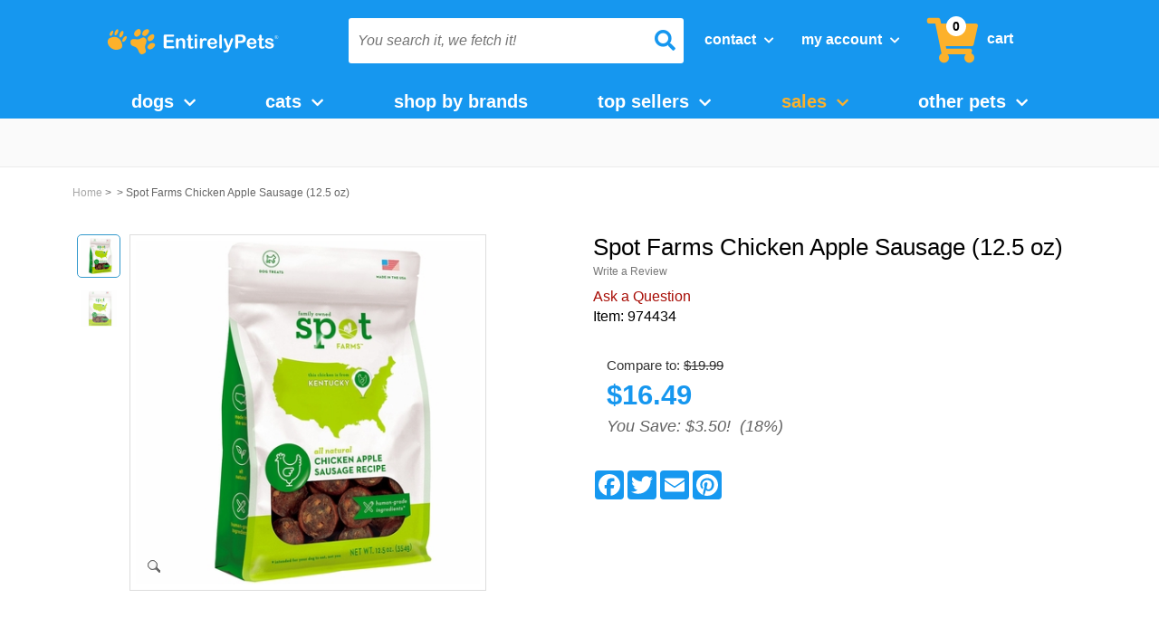

--- FILE ---
content_type: text/html
request_url: https://www.entirelypets.com/spot-farms-chicken-apple-sausage-12-5-oz.html
body_size: 29968
content:
<!DOCTYPE HTML><html><head><meta http-equiv="Content-Type" content="text/html; charset=iso-8859-1" /><link rel='canonical' href='https://www.entirelypets.com/spot-farms-chicken-apple-sausage-12-5-oz.html'/><!-- HP LIB --><script type='text/javascript' src='https://healthypets.scdn3.secure.raxcdn.com/cdn/global/hp.min.js' ></script><script>   var HP = HP({storeId: 'entirelypets'}); </script><meta property="og:image" content="https://s.turbifycdn.com/aah/entirelypets/spot-farms-chicken-apple-sausage-12-5-oz-98.jpg" xmlns:og="https://opengraphprotocol.org/schema/"><meta content="Spot Farms Chicken Apple Sausage (12.5 oz)" property="og:title" /><meta content="Spot Farms Chicken Apple Sausage is a delectable dog treat made here in the USA with human-grade ingredients." property="og:description" /><meta content="IE=edge" /><meta name="viewport" content="width=device-width, initial-scale=1" /><title>Spot Farms Chicken Apple Sausage (12.5 oz) | On Sale | EntirelyPets</title><meta name="description" content="Spot Farms Chicken Apple Sausage (12.5 oz) and other products can be found to fulfill the needs of all your pets, our pets, at EntirelyPets. Free Shipping* on most items!"><meta name="keywords" content="Spot Farms Chicken Apple Sausage (12.5 oz) " /><!--<link rel="stylesheet" type="text/css" href="combined-css.css" />--><link rel="stylesheet" type="text/css" href="https://sep.turbifycdn.com/ty/cdn/entirelypets/combined-css-min.css?t=1768352715&"  /><link rel="stylesheet" type="text/css" href="https://use.fontawesome.com/releases/v5.9.0/css/all.css" /><link rel="stylesheet" href="https://sep.turbifycdn.com/ty/cdn/entirelypets/inline-css-collection-min.css?t=1768352715&" type="text/css" /><!--@gtm-manager-head--><meta name="author" content="EntirelyPets.com (sales@entirelypets.com)">
<meta name="copyright" content="1999 - 2020 copyright EntirelyPets.com">
<meta name="document-type" content="public">
<meta http-equiv="content-language" content="en">
<meta name="rating" content="General">
<meta name="audience" content="Public">
<meta name="distribution" content="global">
<META HTTP-EQUIV="CACHE-CONTROL" CONTENT="public">
<META HTTP-EQUIV="Content-Type" CONTENT="text/html; charset=ISO-8859-1">
<meta name="msvalidate.01" content="89407C7309CBB5015E6B80E50EF1E72A">

<meta name="msvalidate.01" content="A4928880DC646EA1494259417BE8C15E" />

<style>
.pdPrSummaryWrapperInner {
  display: flex;
}

#customer-review-disclaimer {
  margin-left: 30px;
  flex-basis: 50%;
  text-align: start;
}

@media (max-width: 600px) {
  .pdPrSummaryWrapperInner {
    flex-direction: column;
  }
  
  .pdPrSummaryOverallRatingWrapper, .pdPrRatingSnapshotWrapper {
    margin-bottom: 30px !important;
  }
  
  #customer-review-disclaimer {
    margin-left: 0px;
  }
}
</style>



<script>
//document.cookie = "pdLogInfo" + "=" + pdBananaSplits[3] + "" + "; domain=.turbify.net; path=/";
if(typeof pdBananaSplits !== 'undefined'){
  document.cookie = "pdLogInfo" + "=" + pdBananaSplits[3] + "" + "; domain=.turbify.net; path=/";
}
</script>

<script src="https://sep.turbifycdn.com/ty/cdn/entirelypets/jquery-3.1.0-min.js?t=1768352715&"></script>

<link rel="stylesheet" href="https://sep.turbifycdn.com/ty/cdn/entirelypets/common-style-min.css?t=1768352715&" type="text/css" />
<script> 
var $buoop = {c:2}; 
function $buo_f(){ 
 var e = document.createElement("script"); 
 e.src = "https://sep.turbifycdn.com/ty/cdn/entirelypets/update.min.js"; 
 document.body.appendChild(e);
};
try {document.addEventListener("DOMContentLoaded", $buo_f,false)}
catch(e){window.attachEvent("onload", $buo_f)}
</script>
<script>

$(document).ready(function() {
  if ($("#ys_relatedItems").text() === "") {
    $("#ys_relatedItems").hide();
  }
})

</script>

<script>
$(document).ready(function() {
  $(window).one("scroll", function() {
    $(".pdPrSummaryWrapperInner").append("<em id='customer-review-disclaimer'>These product reviews are posted by customers expressing their personal opinions, beliefs, findings, or experiences with these products. HealthyPets nor the manufacturer endorse what is posted.</em>")
  })
})

</script><script>
var favIcon = document.querySelector("link[rel*='icon']");
if(favIcon) {
  favIcon.href = "/lib/entirelypets/ep-favicon96x96.ico";
}
</script>
<script type='text/javascript' >
  var htmlElement = document.querySelector("html");
if(htmlElement) {
  htmlElement.lang = "en-us";
}
</script>
<meta charset="utf-8"/>
<!-- FavIcons -->
<link rel="shortcut icon" href="https://sep.turbifycdn.com/ty/cdn/entirelypets/ep-favicon16x16.ico?t=1768352715&">
<link rel="apple-touch-icon" sizes="180x180" href="https://sep.turbifycdn.com/ty/cdn/entirelypets/ep-favicon180x180.ico?t=1768352715&">
<link rel="icon" type="image/png" sizes="32x32" href="https://sep.turbifycdn.com/ty/cdn/entirelypets/ep-favicon32x32.ico?t=1768352715&">
<link rel="icon" type="image/png" sizes="96x96" href="https://sep.turbifycdn.com/ty/cdn/entirelypets/ep-favicon96x96.ico?t=1768352715&">
<link rel="icon" type="image/png" sizes="16x16" href="https://sep.turbifycdn.com/ty/cdn/entirelypets/ep-favicon16x16.ico?t=1768352715&">
<meta name="msapplication-TileColor" content="#00994b">
<meta name="msapplication-TileImage" content="/lib/entirelypets/ep-favicon144x144.ico"> 
<!-- / Favicons -->

<!-- Bootstrap -->
    <!-- HTML5 Shim and Respond.js IE8 support of HTML5 elements and media queries -->
    <!-- WARNING: Respond.js doesn't work if you view the page via file:// -->
    <!--[if lt IE 9]>
      <script src="https://oss.maxcdn.com/html5shiv/3.7.2/html5shiv.min.js"></script>
      <script src="https://oss.maxcdn.com/respond/1.4.2/respond.min.js"></script>
    <![endif]-->

<link href="https://fonts.googleapis.com/css?family=Open+Sans:300,400,600|Quicksand:400,700">	

<!-- <link rel="stylesheet" href="https://sep.turbifycdn.com/ty/cdn/entirelypets/jquery.fancybox.css?t=1768352715&" type="text/css" media="screen" /> -->

<!-- <link  href="https://sep.turbifycdn.com/ty/cdn/entirelypets/jquery.fancybox3.css?t=1768352715&" rel="stylesheet"> -->
<!-- xang commented out fancy box
<script src="https://sep.turbifycdn.com/ty/cdn/entirelypets/jquery.fancybox.min3.js?t=1768352715&" defer></script>

-->
<!-- <link rel="stylesheet" href="//code.jquery.com/ui/1.11.4/themes/smoothness/jquery-ui.min.css"> -->


<!--<link rel="stylesheet" href="/lib/healthypetscom/jquery.fancybox.css" type="text/css" media="screen" />-->

<!--<script type="text/javascript" src="https://search.entirelypets.com/js/sliAjaxSearch.js"></script>-->
<!--<script type="text/javascript" src="//entirelypets.resultspage.com/autocomplete/sli-rac.config.js?rev=416565"></script>-->


<!-- <script src="https://ajax.googleapis.com/ajax/libs/jquery/1.8.1/jquery.min.js"></script> --><!--<script src='https://www.google.com/recaptcha/api.js' async defer></script>--><script type="text/javascript" src="https://sep.turbifycdn.com/ty/cdn/entirelypets/cookiecrisp.js?t=1768352715&" defer ></script><link rel="stylesheet" type="text/css" href="https://sep.turbifycdn.com/ty/cdn/entirelypets/etalage_mod_s.css?t=1768352715&">
<script type="text/javascript" src="https://sep.turbifycdn.com/ty/cdn/entirelypets/jquery.etalage.min.js?t=1768352715&"></script>
<script type="text/javascript" src="https://sep.turbifycdn.com/ty/cdn/entirelypets/etalage-head-tags-min.js?t=1768352715&"></script>
<!--
<link rel="stylesheet" type="text/css" href="https://sep.turbifycdn.com/ty/cdn/entirelypets/etalage-head-tags-min.css?t=1768352715&">
-->

<!--[if lt IE 9]>
	<style type="text/css">
#etalage-ie-fix {
display: block;
}
#etalage-block {
display: none;
}
</style>
<![endif]--><link rel="stylesheet" type="text/css" href="bv-css.css" /><!-- xang current  -->
<script scr=/lib/entirelypets/bv-js.min.js></script>
<!-- xang current --><!-- AgilOne --><!-- AGILONE -->
<!--
<script type='text/javascript'>
  var _a1as = _a1as || [];
  _a1as.push(["init","72517"]);
</script>
 
<script type='text/javascript'>
  (function() {
      var a1s = document.createElement('script'); a1s.type = 'text/javascript'; a1s.async = true;
      a1s.src = ('https:' == document.location.protocol ? 'https://' : 'http://') + 'tr-1.agilone.com/tr-as.js';
      var a1ss = document.getElementsByTagName('script')[0]; a1ss.parentNode.insertBefore(a1s, a1ss);
   })();
</script>
-->
<script>
var _a1as = [];
</script>
<!-- xang comment out agilone

<script type="text/javascript">

	var cstCookieEmail = "";
var editorCheck = document.domain;
	if (readJCookie("pdUserInfo")) {
		var pdUserInfoRaw = readJCookie("pdUserInfo");
		var pdUserInfoExists = decodeURI(pdUserInfoRaw);
		
		var pdBananaSplits = pdUserInfoExists.split("|");
		
		for (var i = 0; i < pdBananaSplits.length; i++) {
			if (pdBananaSplits[i].indexOf("@") > 0 && pdBananaSplits[i].indexOf(".") > pdBananaSplits[i].indexOf("@")) {
				cstCookieEmail = pdBananaSplits[i];
			}
		}
	} 
	if (readJCookie("pdRememberMe")) {
		var pdRememberMeRaw = readJCookie("pdRememberMe");
		var pdRememberMeExists = decodeURI(pdRememberMeRaw);
		var pdBananaSplitsRemembers = pdRememberMeExists.split("|");
		
		for (var i = 0; i < pdBananaSplitsRemembers.length; i++) {
			if (pdBananaSplitsRemembers[i].indexOf("@") > 0 && pdBananaSplitsRemembers[i].indexOf(".") > pdBananaSplitsRemembers[i].indexOf("@")) {
				cstCookieEmail = pdBananaSplitsRemembers[i];
			}
		}
	} 
	if (readJCookie("epnewsletter")) {
		var newslettersubscriber = readJCookie("epnewsletter");
		cstCookieEmail = newslettersubscriber;
	}
if(cstCookieEmail != "") {
	// xang comment out _a1as.push(["setvar","email",cstCookieEmail]);
} else if(!readJCookie("nopopforyou") && (editorCheck == "www.entirelypets.com" || editorCheck == "entirelypets.com")) {
jQuery(window).load(function(){
	var bodysize = jQuery(document).height();
	var browserwindowsize = jQuery(window).height();
	var windowsize = bodysize - browserwindowsize;
	jQuery(window).scroll(function() {
		var windowposition = jQuery(window).scrollTop();
		var scrollPercent = Math.round((windowposition/windowsize)*100);
		if(scrollPercent > 25) {
			floorPopUp();	
		}
	});
	jQuery('.go-away').click(function() {
		createJCookie("nopopforyou", "1");
		jQuery(this).parent().remove();
	});
});
function floorPopUp() {
	/*jQuery("#signup-box").animate({
		marginBottom: "10px"
		}, {
		duration: 2000,
		specialEasing: {	
		}, 
		complete: function() {
		}
	});*/	
   }
}

</script>
--><script type='text/javascript'>_a1as.push(["setvar","productid_view","974434"]);</script><script type="text/javascript">_a1as.push(["track"]);</script><!-- Close Agilone --><link rel="stylesheet" type="text/css" href="https://sep.turbifycdn.com/ty/cdn/entirelypets/autoshippop-css.css?t=1768352715&" /><script src='https://sep.turbifycdn.com/ty/cdn/entirelypets/autoship-pop.js?t=1768352715&' defer></script><script>
function overlayTest() {
jQuery('signinBox').koverlay({title: 'sign in'});
}
function overlaykill() {
jQuery('signinBox').koverlay.hide();
}</script>
<!--[if lt IE 10]>
<link rel="stylesheet" type="text/css" href="https://sep.turbifycdn.com/ty/cdn/entirelypets/productpage-IE.css?t=1768352715&" />
<![endif]-->
<script type="text/javascript">
var productName = 'Spot Farms Chicken Apple Sausage (12.5 oz)';
var productId = 'spot-farms-chicken-apple-sausage-12-5-oz';
var productImage = '<img src="https://s.turbifycdn.com/aah/entirelypets/spot-farms-chicken-apple-sausage-12-5-oz-99.jpg" width="230" height="230" border="0" hspace="0" vspace="0" />';
var productRegPrice = 19.99;
var productSalePrice = 16.49;
var purchaseLimit = null;
var priceAdjusted = 0;
var mainImageBox = "producto-foto-fix"</script>
<script type="text/javascript">
function insetReset() {document.getElementById("inset1").className = "";document.getElementById("featuredimage").className = "";}
function insetSwap(passingid) {
insetReset();switch(passingid) {case "featuredimage":document.getElementById(mainImageBox).innerHTML = '<img src="https://s.turbifycdn.com/aah/entirelypets/spot-farms-chicken-apple-sausage-12-5-oz-100.jpg" width="350" height="350" border="0" hspace="0" vspace="0" />'; break;case "inset1":document.getElementById(mainImageBox).innerHTML = '<img src="https://s.turbifycdn.com/aah/entirelypets/spot-farms-chicken-apple-sausage-12-5-oz-101.jpg" width="350" height="350" border="0" hspace="0" vspace="0" />'; break;}document.getElementById(passingid).className = "selected-inset";}</script>
<!--<script type="text/javascript">
jQuery(document).ready(function(){


jQuery(".youtube-video").colorbox({iframe:true, innerWidth:560, innerHeight:315});jQuery(".video-review").colorbox({iframe:true, innerWidth:560, innerHeight:315});
});</script> --><style type="text/css">
.media-list {
	list-style: none;
	margin: 0;
	padding: 0;
	position: absolute;
	margin-top: 120px;
	z-index: 200;
	margin-left: 0px;
	text-align: center;
}
.media-list li {
	float: none;
	margin-right: 0px;
	margin-bottom: 10px;
	border: 1px solid #fff;
	border-radius: 5px;
	padding: 3px;
	text-align: center;
}
.media-list li:hover {
	border: 1px solid #99CCFF;
}
.media-list li a {
	display: block;
}
#el-nuevo-producto-formata #insets li a {
	width: 40px;
	height: 40px;
	padding: 4px;
}
#el-nuevo-producto-formata #insets li {
	margin-bottom: 5px;
	padding: 0;
}
</style><script>var prodPageId = 'spot-farms-chicken-apple-sausage-12-5-oz';</script><script src="https://sep.turbifycdn.com/ty/cdn/entirelypets/Global-header-js-x-min.js?t=1768352715&" search="w" ></script>
<script src="//cdn.searchspring.net/search/v3/js/searchspring.catalog.js?kemn1w" search="w" defer ></script>
<link rel="stylesheet" href="https://sep.turbifycdn.com/ty/cdn/entirelypets/Global-header-js-x-min.css?t=1768352715&" type="text/css" /><script src='https://sep.turbifycdn.com/ty/cdn/entirelypets/totop-s.js' defer ></script><script src=" https://sep.turbifycdn.com/ty/cdn/entirelypets/emarsys-min.2023.js"></script><script src='https://sep.turbifycdn.com/ty/cdn/yhst-135855760451349/slick.min.js' defer></script></head><body class="vertical"><div id="top"></div><div id="header-mobile">
  <div id="header-mobile-container">
    <div id="dropdown-logo-mobile">
      <div id="dropdown-mobile">
        <button class="btn btn-primary dropdown-toggle" type="button"> <span class="icon-bar"></span> <span class="icon-bar"></span> <span class="icon-bar"></span> </button>
      </div>
      <div id="logo-image"> <a href="index.html"> <img class="small-logo-img" alt="EntirelyPets.com" src="https://sep.turbifycdn.com/ty/cdn/entirelypets/EntirelyPets-logo-flat.svg?t=1768352715&" /> </a> </div>
    </div>
    <div id="search-bar-mobile">
      <form method="get" action="s.html" name="searchform" style="position:relative" id="hp-search-form-mobile">
        <label class="sli_search" for="sli_search_1_mobile" style="display: none;">Search</label>
        <input name="w" type="text" value="" class="yui-ac-input searchInput scroll" id="sli_search_1_mobile" aria-label="You search it, we fetch it!"  placeholder="You search it, we fetch it!" autocomplete="off"  >
        <input type="search" class="suggested-word" style="display: none" disabled="">
        <i id="search-btn" class="fa fa-search first"></i>
        <input name="view" type="hidden" value="grid" title="view">
        <input type="hidden" name=".autodone" value="https://www.entirelypets.com/">
      </form>
    </div>
    <div id="contact-account-cart-mobile">
      <ul class="header-links-list">
        <li>
          <div class="dropdown">
            <button>Contact <i class="fa fa-chevron-down headerTopLevelArrow"></i></button>
            <div id="contact-search-info-mobile" class="contact-dropdown dropdown-menu">
              <div class="text-contact">
                <div id="header-live-chat-link"></div>
                <div class="chat" onClick="zE('webWidget', 'toggle');"><i class="fa fa-comments"></i>Chat Live </div>
                <a href="info.html" alt="Info">
                <div class="contact"><i class="fa fa-envelope"></i>Contact Us</div>
                </a> </div>
              <div class="phone-contact"><a href="tel:1-800-889-8967" alt="Entirelypets.com"><i class="fa fa-phone phone-contact-icon"></i> </a> 1-800-889-8967</div>
              <div class="important-info"><a href="https://myaccount.entirelypets.com/mod_orderHistory/index.php" alt="Index">Track Your Order</a> - <a href="info.html#returns" alt="Info">Returns</a> - <a href="sh.html" alt="Sh">Shipping Info</a></div>
            </div>
          </div>
        </li>
        <li>
          <div class="dropdown">
            <button id="myAccountBtn">My Account <i class="fa fa-chevron-down headerTopLevelArrow"></i></button>
            <div id="switchContentByCookie" class="dropdown-menu">
              <div class="btnBox"> <a href="https://myaccount.entirelypets.com/" class="btn" alt="Entirelypets.com"> <i class="fa fa-sign-in" aria-hidden="true"></i> Sign In </a>
                <p class="newCustomerP">New Customer? <a href="https://myaccount.entirelypets.com/register.php" alt="Register">Start here</a></p>
              </div>
              <!-- start logout user dropdown -->
              <ul class="dropdown-menu1" id="logout-user-dropdown">
                <li><i class="fa fa-credit-card" aria-hidden="true"></i> <a href="https://myaccount.entirelypets.com/" alt="Entirelypets.com">My Orders</a></li>
                <li><i class="fa fa-truck" aria-hidden="true"></i> <a href="https://myaccount.entirelypets.com/mod_orderHistory/index.php" alt="Index">Check Order</a></li>
                <li id="changeBorderRadius"><i class="fa fa-refresh" aria-hidden="true"></i> <a href="autoship.html" alt="Autoship">Auto Reship</a></li>
              </ul>
              <!-- end non user dropdown -->
              <ul class="dropdown-menu1" id="login-user-dropdown">
                <li><i class="fa fa-credit-card" aria-hidden="true"></i><a href="https://myaccount.entirelypets.com/mod_orderHistory/index.php">My Orders</a></li>
                <li><i class="fa fa-user" aria-hidden="true"></i><a href="https://myaccount.entirelypets.com/preferences.php">My Profile</a></li>
                <li><i class="fas fa-paw"></i><a href="https://myaccount.entirelypets.com/mod_custom/index.php?tabId=2">My Pets</a></li>
                <li><i class="fa fa-heart" aria-hidden="true"></i><a href="https://myaccount.entirelypets.com/mod_favorites/favorites.php">My Favorites</a></li>
                <li><i class="fa fa-money" aria-hidden="true"></i><a href="https://myaccount.entirelypets.com/mod_myRewards/index.php">My Rewards</a></li>
                <li><i class="fa fa-refresh" aria-hidden="true"></i><a href="https://www.entirelypets.com/autoship.html">Auto Reship</a></li>
                <hr style="margin-top: 4px; margin-bottom: 12px;">
                <p style="padding:0 0 10px 10px; margin:0; display: flex; justify-content: center;"><a href="https://myaccount.entirelypets.com/doLogout.php">Sign Out</a></p>
              </ul>
              <!-- end user dropdown -->
            </div>
          </div>
        </li>
        <li class="header-cart-link-sticky"> <a href="https://secure.entirelypets.com/entirelypets/cgi-bin/wg-order?entirelypets" alt="Entirelypets.com"><i class="fa fa-shopping-cart"></i></a> <span id="items-in-cart-circle-sticky"></span>
          <div id="nav-cart-items-container-sticky">
            <div id="nav-cart-items-total-sticky">
              <div id="nav-cart-items-total-number-sticky">
                <p style="width: 100%; margin: 0; color: black;"> <strong>Cart Total:&nbsp;</strong> <span></span>items </p>
              </div>
              <div id="nav-cart-items-total-cost-sticky" style="display: none;">
                <p> $<strong>299.99</strong> </p>
              </div>
            </div>
            <div id="nav-cart-items-products-sticky">
              <ul>
              </ul>
            </div>
            <div id="nav-cart-items-shopping-cart-sticky"> <a href="https://secure.entirelypets.com/entirelypets/cgi-bin/wg-order?entirelypets">
              <button> Review Cart </button>
              </a> </div>
          </div>
        </li>
      </ul>
    </div>
  </div>
</div>
<div id="dropdown-content-mobile">
  <ul>
    <a href="dogsupplies.html">
    <li class="content-mobile">dogs</li>
    </a> <a href="catsupplies.html">
    <li class="content-mobile">cats</li>
    </a> <a href="suppliesplus.html">
    <li class="content-mobile">shop by brands</li>
    </a>
    <li class="content-mobile">
      <div id="sales-dropdown-button-mobile"> Sales </div>
      <ul id="sales-dropdown-content-mobile">
        <li> <a href="Sale Specials" style="color:white; font-weight:600;" >Sale Specials</a> </li>
      </ul>
    </li>
    <a href="shop-by-pet-type.html">
    <li class="content-mobile">other pets</li>
    </a> <a href="https://entirelypetspharmacy.com/?utm_source=EP&utm_medium=Header%20Link&utm_campaign=pharmacy">
    <li class="content-mobile">pharmacy</li>
    </a> <a href="https://myaccount.entirelypets.com/mod_myRewards/index.php?_type=_default_">
    <li class="content-mobile">My Account</li>
    </a> <a href="autoship.html">
    <li class="content-mobile">Auto Reship</li>
    </a>
  </ul>
</div>
<link rel="stylesheet" href="https://sep.turbifycdn.com/ty/cdn/entirelypets/global-top-body-css-min.css?t=1768352715&" type="text/css" />
<script src="https://sep.turbifycdn.com/ty/cdn/entirelypets/global-top-body-js.js?t=1768352715&" type="text/javascript"></script><div class="gotopContainer"><a href="#top" id="gotop"><img alt="toTop" src="https://sep.turbifycdn.com/ty/cdn/entirelypets/gotop.png" id="gotopImg"></a></div>
<!--:google-tag-manager-template-->
<script>/* var HP = HP({ storeId: 'entirelypets' }); */var user = HP.user;window.dataLayer = window.dataLayer || [];dataLayer.push({page: {id: 'spot-farms-chicken-apple-sausage-12-5-oz',type: 'product',name: 'Spot Farms Chicken Apple Sausage (12.5 oz)',category: '','top-level-category': '',},product: {image: 'https://s.turbifycdn.com/aah/entirelypets/spot-farms-chicken-apple-sausage-12-5-oz-102.jpg',price: '16.49',regprice: '19.99',sku: '974434',},user: user});</script><script>(function(w,d,s,l,i){w[l]=w[l]||[];w[l].push({'gtm.start':
new Date().getTime(),event:'gtm.js'});var f=d.getElementsByTagName(s)[0],
j=d.createElement(s),dl=l!='dataLayer'?'&l='+l:'';j.async=true;j.src=
'//www.googletagmanager.com/gtm.js?id='+i+dl;f.parentNode.insertBefore(j,f);
})(window,document,'script','dataLayer','GTM-MPZT6X');</script>  
<noscript><iframe src="//www.googletagmanager.com/ns.html?id=GTM-MPZT6X" height="0" width="0" style="display:none;visibility:hidden"></iframe></noscript><div id="topCartBar"><div class="topCartContainer"> <div class="topCartInner container"><div id="topCartName" class="col-xs-6"></div><div id="topCartPrice" class="col-xs-6 col-sm-3"></div><button id="topCartAdd" class="col-xs-6 col-sm-3">Add to cart</button></div><button id="topCartClose">&#10006;</button></div></div><script>
	var isProductPage = function() {
		if(!hasPageType()) {
			return false;
		}
		if(dataLayer[0].page.type === "product" || dataLayer[0].page.type === "categoryProduct") {
			return true;
		}
		return false;
	}
	var isShowTopCart = true;
	if(isProductPage()) {
		window.onscroll = function(){
			showProductBanner()
		};
	}	
	var showProductBanner = function() {
		if (document.documentElement.scrollTop <= 100) {
			isShowTopCart = true;
		}
		if(!isShowTopCart || !$("#related-recs") || !$("#related-recs")[0]) {
			return;
		}
		var postionV = 0;
		if(!isNaN($("#related-recs")[0].offsetTop)) {
			postionV = $("#related-recs")[0].offsetTop;
		}
		if (document.body.scrollTop > postionV || document.documentElement.scrollTop > postionV) {
		    $("#topCartBar").show();
		} else {
		    $("#topCartBar").hide();
		}
	}
	$(document).ready(function(){
		$("#topCartName").append(thisName);
		$("#topCartPrice").append("$" + thisSalePrice);

		$("#topCartClose").click(function() {
			isShowTopCart = false;
			$("#topCartBar").hide();
		})
		$("#topCartAdd").click(function() {
			//$("form#ysw-order-form").submit();
			$("#vwd-add-to-cart").click();
		})
		var orderFormTargetNode = document.querySelector("#ysw-order-form");
		if(orderFormTargetNode) {
			var orderFormConfig = { attributes: true, childList: true, subtree: true };
			var orderFormCallback = function(mutationsList, observer) {
				var itemTitleContainer = $("#productDetails .item-title");
				var topCartNameContainer = $("#topCartName");
				var itemPriceContainer = $("#itemPrice span.sale-price");
				var topCartPrice = $("#topCartPrice");
				if(itemTitleContainer.length > 0 && topCartNameContainer.length > 0 && itemPriceContainer.length > 0 && topCartPrice.length > 0) {
					var itemTitleContent =itemTitleContainer.text();
					topCartNameContainer.html(itemTitleContent);
					var itemPriceContent = itemPriceContainer.text();
					topCartPrice.html(itemPriceContent);
				}
			}
			var orderFormObserver = new MutationObserver(orderFormCallback);
			orderFormObserver.observe(orderFormTargetNode, orderFormConfig);
		}
	});
</script><header><div id="header"><div class="container cf"><div id="header-inner" class="cf"><div class="container"><div class="row" id="header-row"><div class="col-md-3 col-sm-12 col-xs-12" id="logo"><button class="headerMenuSmallScreen collapsed" data-target="#bs-example-navbar-collapse-1" data-toggle="collapse" type="button">
	<i class="fas fa-bars"></i>
</button>
<a href="tel:18008898967" class="headerMenuSmallScreen">
	<i class="fas fa-phone-alt"></i>
</a><div class="dropdown sticky-menu">
  <button class="btn btn-primary dropdown-toggle" type="button">
		<span class="icon-bar"></span>
        <span class="icon-bar"></span>
        <span class="icon-bar"></span>
  </button>
  <ul class="dropdown-menu">
    <li><a href="dogsupplies.html">Dog</a></li>
    <li><a href="catsupplies.html">Cats</a></li>
	<li><a href="shop-by-pet-type.html">Other Pets</a></li>
	<li><a href="#suppliesplus.html">Shop by Brand</a></li>
	<li><a href="topsellers1.html">Top Sellers</a></li>
  </ul>
</div>
<script>
$('.sticky-menu').on('click', function () {
var selector = $("#bs-example-navbar-collapse-1 .dropdown:nth-child(7)>ul");
    if(selector.hasClass('is-active')){
        selector.removeClass('is-active');
        $('li.dropdown:nth-child(7) .top-level li.hasSub:nth-child(-n+2)').addClass('hideDogCat');
        $(this).removeClass('BGStickyMenu');

    }else{    
        selector.addClass('is-active');
        $('li.dropdown:nth-child(7) .top-level li.hasSub:nth-child(-n+2)').removeClass('hideDogCat');
        $(this).addClass('BGStickyMenu');

    }
});
window.onclick = function(e){
    if(!e.target.matches('.sticky-menu button')&&!e.target.matches('.sticky-menu button>span')){
        var selector = $("#bs-example-navbar-collapse-1 .dropdown:nth-child(7)>ul");
        if(selector.hasClass('is-active')){
            $('.sticky-menu').removeClass('BGStickyMenu');
            selector.removeClass('is-active');    
        }
    }
}
</script><a href="https://www.entirelypets.com/" id="header-logo" title="EntirelyPets.com"><img id="large-logo-img" alt="EntirelyPets.com" src="https://sep.turbifycdn.com/ty/cdn/entirelypets/EntirelyPets-logo-flat.svg" height="28" width="187"> </img><img class="small-logo-img" id="small-logo-img" alt="EntirelyPets.com" src="https://sep.turbifycdn.com/ty/cdn/entirelypets/EntirelyPets-logo-flat.svg"> </img></a><a href="https://myaccount.entirelypets.com" class="headerMenuSmallScreen" id="mobile-account-icon">
	<i class="fas fa-user-alt"></i>
</a>
<div id="shopping-cart-icon-mobile">
<a href="https://secure.entirelypets.com/entirelypets/cgi-bin/wg-order?entirelypets" class="headerMenuSmallScreen smallScreenCart">
	<i class="fa fa-shopping-cart"></i>
</a>

<span id="items-in-cart-circle-mobile"></span>
<div id="nav-cart-items-container-mobile">

  <div id="nav-cart-items-total-mobile">
    <div id="nav-cart-items-total-number-mobile">
      <p style="width: 100%; margin: 0; color: black;">
        <strong>Cart Total:&nbsp;</strong> <span></span>items
      </p>
    </div>
    <div id="nav-cart-items-total-cost-mobile" style="display: none;">
      <p>
        $<strong>299.99</strong>
      </p>
    </div>

  </div>

  <div id="nav-cart-items-products-mobile">
    <ul>
    </ul>
  </div>

  <div id="nav-cart-items-shopping-cart-mobile">
    <a href="https://secure.entirelypets.com/entirelypets/cgi-bin/wg-order?entirelypets">
      <button>
        Review Cart
      </button>
    </a>
  </div>

</div>

</div></div><div class="col-md-9 col-sm-12 col-xs-12"><div class="col-xs-12 col-sm-6 col-md-6" id="search-form-div"><form method="get" action="s.html" name="searchform" style="position:relative" id="hp-search-form"><label class="sli_search" for="sli_search_1">Search</label><input name="w" type="text" value="" class="col-xs-9 yui-ac-input searchInput search-spring-custom" aria-label="You search it, we fetch it!" autocomplete="off" placeholder="You search it, we fetch it!" /><i id='search-btn' class='fa fa-search third'></i><input name="view" type="hidden" value="grid" title="view" /><input type="hidden" name=".autodone" value="https://www.entirelypets.com/spot-farms-chicken-apple-sausage-12-5-oz.html" /></form></div><div class="col-xs-12 col-sm-6 col-md-6" id="header-links"><ul class="header-links-list">
  <li>
    <div class="dropdown">
			<button>Contact <i class="fa fa-chevron-down headerTopLevelArrow"></i></button>
      <div class="contact-dropdown dropdown-menu">
        <div class="text-contact">
<div id="header-live-chat-link"></div>
         <div class="chat" onclick="zE('webWidget', 'toggle');"><i class="fa fa-comments"></i>Chat Live </div>


          <a href="info.html">
            <div class="contact"><i class="fa fa-envelope"></i>Contact Us</div>
          </a>
        </div>
        
<div class="phone-contact"><a href="tel:1-800-889-8967"><i class="fa fa-phone phone-contact-icon"></i> </a> 1-800-889-8967</div>

        <div class="important-info"><a href="https://myaccount.entirelypets.com/mod_orderHistory/index.php">Track Order</a> - <a href="info.html#returns">Returns</a> - <a href="sh.html">Shipping Info</a></div>
      </div>
    </div>
  </li>
  <li>
    <div class="dropdown">
      <button id="myAccountBtn">My Account <i class="fa fa-chevron-down headerTopLevelArrow"></i></button>
          <div id="switchConetntByCookie" class="dropdown-menu">

 <div class="btnBox">
                <a href="https://myaccount.entirelypets.com/" class="btn">
                    <i class="fa fa-sign-in" aria-hidden="true"></i>
                    Sign In
                </a>
        <p class="newCustomerP">New Customer? <a href="https://myaccount.entirelypets.com/register.php">Start here</a></p>
        </div>
    <ul class="dropdown-menu1">
        <li><i class="fa fa-credit-card" aria-hidden="true"></i>

            <a href="https://myaccount.entirelypets.com/">My Orders</a></li>
        <li><i class="fa fa-truck" aria-hidden="true"></i>
            <a href="https://myaccount.entirelypets.com/mod_orderHistory/index.php">Check Order</a></li>
        
        <li id="changeBorderRadius"><i class="fa fa-refresh" aria-hidden="true"></i>

            <a href="autoship.html">Auto Reship</a></li>
    </ul>

          </div>
    </div>
  </li>
  <li class="header-cart-link">
    <a href="https://secure.entirelypets.com/entirelypets/cgi-bin/wg-order?entirelypets"><i class="fa fa-shopping-cart"></i><span>cart</span></a>
<span id="items-in-cart-circle"></span>
<div id="nav-cart-items-container">

  <div id="nav-cart-items-total">
    <div id="nav-cart-items-total-number">
      <p style="width: 100%; margin: 0; color: black;">
        <strong>Cart Total:&nbsp;</strong> <span></span>items
      </p>
    </div>
    <div id="nav-cart-items-total-cost" style="display: none;">
      <p>
        $<strong>299.99</strong>
      </p>
    </div>

  </div>

  <div id="nav-cart-items-products">
    <ul>
    </ul>
  </div>

  <div id="nav-cart-items-shopping-cart">
    <a href="https://secure.entirelypets.com/entirelypets/cgi-bin/wg-order?entirelypets">
      <button>
        Review Cart
      </button>
    </a>
  </div>

</div>

  </li>
</ul></div></div></div></div></div></div></div><div id="top-nav-wrapper"><div class="container cf"><div id="top-nav-menu"><div id="top-nav"><div class="container" id="header-main"><!-- centering nav bar -->

<style>
    #top-nav-menu2 {
      display: flex;
      justify-content: center;
    }
    
    @media (max-width: 767px) {
      #top-nav-menu2 {
        display: block;
      }
    }
    </style>
    
    <!-- end centering nav bar -->
    
    <!-- Xang Test GA -->
    
    <div id="top-nav-menu2">
    <div id="top-nav2">
    <div class="container-1234" id="header-main">
    <nav class="navbar yamm navbar-default" role="navigation">
    <div class="container-fluid">
    <!-- Brand and toggle get grouped for better mobile display -->
    <!-- Collect the nav links, forms, and other content for toggling -->
    <div class="collapse navbar-collapse" id="bs-example-navbar-collapse-1">
    <ul class="nav navbar-nav">
    <!-- dog -->
    <li class="dropdown yamm-fw">
    <a class="dropdown-toggle" data-toggle="" href="dogsupplies.html">Dogs <i class="fa fa-chevron-down"></i></a>
    <ul class="dropdown-menu" role="menu">
    <div class="yamm-content">
    <div class="row">
    <div class="col-sm-3 col-xs-6">
    <h3><a class="all" href="flea-tick-supplies.html">Flea &amp; Tick Protection</a></h3>
    <ul>
    <li><a href="fleatickmedsdogs.html">Topicals</a></li>
    <li><a href="fleatickoralmedsdogs.html">Oral Treatments</a></li>
    <li><a href="fleacollars.html">Collars</a></li>
    <li><a href="fleashampoo.html">Shampoos &amp; Dips</a></li>
    </ul>
    <h3><a class="all" href="joint-supplements-for-dogs-and-cats.html">Joint Supplements </a></h3>
    <ul>
    <li><a href="hip-and-joint.html">Hip &amp; Joint Maintenance</a></li>
    <li><a href="extra-strength-joint-supplements.html">Extra Strength Joint Support</a></li>
    <li><a href="senior-joint-supplements.html">Senior Joint Supplements</a></li>
    <li><a href="jointmaxts3.html">Joint Max Triple Strength</a></li>
    </ul>
    <h3><a class="all" href="dentalproducts.html"> Dental Products</a></h3>
    <ul>
    <li><a href="dentaltoothbrushes.html">Toothbrushes &amp; Toothpastes</a></li>
    <li><a href="dogdentaltreats.html">Dental Treats</a></li>
    <li><a href="dentaladditives.html">Dental Water Additives</a></li>
    <li><a href="ora-clens-oral-hygiene-chews.html">Ora-Clens Oral Hygiene Chews</a></li>
    </ul>
    </div>
    <div class="col-sm-3 col-xs-6">
    <h3><a class="all" href="nutsup.html"> Health &amp; Wellness</a></h3>
    <ul>
    <li><a href="suforpewial.html">Allergy Aids</a></li>
    <li><a href="painsup.html">Pain Medications</a></li>
    <li><a href="earproducts.html">Ear &amp; Eye Care</a></li>
    <li><a href="dewormersdogs.html">Dewormers</a></li>
    <li><a href="vaccines.html">Vaccines</a></li>
    <li><a href="firstaid.html">First Aid Remedies</a></li>
    </ul>
    <h3><a class="all" href="pet-training.html">Behavioral &amp; Training </a></h3>
    <ul>
    <li><a href="dog-anxiety-stress.html">Calming Aids</a></li>
    <li><a href="pet-training.html">Housetraining</a></li>
    <li><a href="trainingaids.html">Training Aid</a></li>
    </ul>
    <h3><a class="all" href="feedermain.html">Feeding Supplies</a></h3>
    <ul>
    <li><a href="petfeeders.html">Automatic Feeders &amp; Waters</a></li>
    <li><a href="slow-feed-bowls.html">Slow Feeding Bowls</a></li>
    </ul>
    </div>
    <div class="col-sm-3 col-xs-6">
    <h3><a class="all" href="dogtreats1.html"> Dog Treats &amp; Chews</a></h3>
    <ul>
    <li><a href="dogbiscuits.html">All-Natural Treats &amp; Biscuits</a></li>
    <li><a href="bones.html">Bones &amp; Rawhide</a></li>
    <li><a href="dogdentaltreats.html">Dental Treat</a></li>
    <li><a href="dogtrainingtrts.html">Training Treats</a></li>
    <li><a href="lil-bitz-treats.html">Lil Bitz Training Treat</a></li>
    </ul>
    <h3><a class="all" href="dogtoys.html"> Dog Toys</a></h3>
    <ul>
    <li><a href="ball-fetch.html">Balls &amp; Fetch Toys</a></li>
    <li><a href="chew-toys.html">Chew Toys</a></li>
    <li><a href="interactive-games.html">Interactive Dog Toys</a></li>
    <li><a href="plush-stuffing-free.html">Plush &amp; Stuffing Free</a></li>
    </ul>
    <h3><a class="all" href="petfood1.html">Dog Food </a></h3>
    <ul>
    <li><a href="dry-dog-food.html">Dry Dog Food</a></li>
    <li><a href="wet-dog-food.html">Wet Dog Food</a></li>
    <li><a href="vetdiet-dogfood.html">Veterinary Diets</a></li>
    </ul>
    </div>
    <div class="col-sm-3 col-xs-6">
    <h3><a class="all" href="dog-beds.html">Pet Beds </a></h3>
    <ul>
    <li><a href="dog-beds.html">Pillow, &amp; Lounger Beds</a></li>
    <li><a href="crates.html">Crates, Carriers &amp; Kennels</a></li>
    <li><a href="petcots.html">Pet Cot Beds</a></li>
    </ul>
    <h3> <a class="all" href="dogsupplies.html">Dog Supplies </a></h3>
    <ul>
    <li><a href="coandle.html">Collars, Leashes &amp; Harnesses</a></li>
    <li><a href="odorremoval.html">Stain &amp; Odor Removal</a></li>
    <li><a href="petboutique.html">Dog Apparel</a></li>
    <li><a href="techpet.html">Pet Tech &amp; Gadgets</a></li>
    </ul>
    </div>
    </div>
    </div>
    </ul>
    <!-- //dog -->
    <!-- cat -->
    <li class="dropdown yamm-fw">
    <a class="dropdown-toggle" data-toggle="" href="catsupplies.html">Cats <i class="fa fa-chevron-down"></i></a>
    <ul class="dropdown-menu" role="menu">
    <div class="yamm-content">
    <div class="row">
    <div class="col-sm-3 col-xs-6">
    <h3> <a class="all" href="flea-tick-supplies.html">Flea &amp; Ticks</a></h3>
    <ul>
    <li><a href="fleatickmedsdogs.html">Topicals</a></li>
    <li><a href="fleatickoralmedsdogs.html">Oral Treatments</a></li>
    <li><a href="fleacollars.html">Collars</a></li>
    <li><a href="fleaspray.html">Spray, Wipes &amp; Powders</a></li>
    </ul>
    <h3><a class="all" href="joint-supplements-for-dogs-and-cats.html">Joint Supplements</a></h3>
    <ul>
    <li><a href="hip-and-joint.html">Hip &amp; Joint Maintenance</a></li>
    <li><a href="extra-strength-joint-supplements.html">Extra Strength Joint Support</a></li>
    <li><a href="senior-joint-supplements.html">Senior Joint Supplements</a></li>
    <li><a href="jointmaxcats.html">Joint Max for Cats</a></li>
    </ul>
    <h3><a class="all" href="lysinecat.html">Lysine Products</a></h3>
    <ul>
    <li><a href="felisyl.html">Felisyl Immune System Support</a></li>
    <li><a href="enysilf.html">Enisyl-F Lysine Supplement</a></li>
    </ul>
    </div>
    <div class="col-sm-3 col-xs-6">
    <h3><a class="all" href="nutsup.html">Health &amp; Wellness </a></h3>
    <ul>
    <li><a href="suforpewial.html">Allergy Aids</a></li>
    <li><a href="skinsup.html">Skin &amp; Coat</a></li>
    <li><a href="laxatives.html">Hairball Relief</a></li>
    <li><a href="earproducts.html">Ear &amp; Eye Cleansers</a></li>
    </ul>
    <h3><a class="all" href="stresscontrolcats.html">Behavioral &amp; Training </a></h3>
    <ul>
    <li><a href="feliway.html">Feliway Diffusers and Sprays</a></li>
    <li><a href="stresscontrolcats.html">Pet Organics Anxiety &amp; Stress</a></li>
    <li><a href="sentry-calming-cats.html">Sentry Calming Solutions</a></li>
    <li><a href="cat-scratchers.html">Cat Scratchers</a></li>
    </ul>
    <h3><a class="all" href="feedermain.html">Feeding Supplies </a></h3>
    <ul>
    <li><a href="petfeeders.html">Automatic Feeders &amp; Waters</a></li>
    <li><a href="steel-bowls.html">Stainless Steel Bowls</a></li>
    </ul>
    </div>
    <div class="col-sm-3 col-xs-6">
    <h3><a class="all" href="cattreats1.html">Cat Treats &amp; Chews</a></h3>
    <ul>
    <li><a href="catdentaltreats.html">Dental Cat Treats</a></li>
    <li><a href="catnatural.html">Natural Cat Treats</a></li>
    <li><a href="catmeaty.html">Meaty Cat Treats</a></li>
    <li><a href="fishdried.html">Freeze Dried Cat Treats</a></li>
    <li><a href="lil-bitz-treats.html">Lil Bitz Training Treats for Cats</a></li>
    </ul>
    <h3><a class="all" href="cattoys.html">Cat Toys</a></h3>
    <ul>
    <li><a href="toysforcats.html">Interactive Cat Toys</a></li>
    <li><a href="cat-teaser-toys.html">Teaser Cat Toys</a></li>
    <li><a href="cat-balls.html">Cat Balls</a></li>
    <li><a href="catnip-toys.html">Catnip Toys</a></li>
    </ul>
    <h3><a class="all" href="catsfood.html">Cat Food </a></h3>
    <ul>
    <li><a href="dry-cat-food.html">Dry Cat Food</a></li>
    <li><a href="wet-cat-food.html">Wet Cat Food</a></li>
    </ul>
    </div>
    <div class="col-sm-3 col-xs-6">
    <h3><a class="all" href="catbed.html">Cat Beds </a></h3>
    <ul>
    <li><a href="catbed.html">Pillow &amp; Lounger Beds</a></li>
    <li><a href="cat-trees.html">Cat Trees &amp; Condos</a></li>
    <li><a href="cat-scratchers.html">Catnip Scratching Boards</a></li>
    </ul>
    <h3><a class="all" href="catsupplies.html">Cat Supplies </a></h3>
    <ul>
    <li><a href="coandle.html">Collars, Leashes &amp; Harnesses</a></li>
    <li><a href="crates.html">Crates &amp; Cages</a></li>
    <li><a href="petgrooming.html">Pet Grooming Supplies</a></li>
    <li><a href="grsh.html">Shampoos &amp; Conditioners</a></li>
    <li><a href="cat-litter-supplies.html">Litter &amp; Litter Boxes</a></li>
    </ul>
    </div>
    </div>
    </div>
    </ul>
    <!-- //cat -->
    <!-- Shop by Brands -->
    <li class="dropdown yamm-fw">
    <a class="dropdown-toggle" data-toggle="" href="suppliesplus.html">Shop by Brands</a>
    <!-- //shop by brands -->
    <!-- top sellers -->
    <li class="dropdown yamm-fw"><a class="dropdown-toggle" data-toggle="" href="topsellers1.html">Top Sellers <i class="fa fa-chevron-down"></i></a>
    <ul class="dropdown-menu" role="menu">
    <div class="yamm-content on-sale-section">
    <div class="row">
    <div class="col-sm-3 col-xs-6">
    <h3>Top Sellers for Dogs (<a class="all" href="dogsupplies.html">See All</a>)</h3>
    <ul>
    <li> <a href="jointmaxts3.html">Joint Max TS Soft Chews</a></li>
    <li> <a href="cettoothpaste.html">CET Toothpaste 2.5 oz</a></li>
    <li> <a href="bonies.html">Bonies All Natural Treats</a></li>
    <li> <a href="ora-clens-oral-hygiene-chews.html">Ora-Clens Oral Hygiene Chews</a></li>
    <li> <a href="seresto-for-cats-and-dogs.html">Seresto Flea &amp; Tick Collar</a></li>
    <li> <a href="vetoquinol-azodyl.html">Azodyl Capsules</a></li>
    <li> <a href="fortiflora.html">Fortiflora Canine Supplement</a></li>
    <li> <a href="zymoxhcmain.html">Zymox Otic Enzymatic Solution</a></li>
    <li> <a href="pocketsdog.html">Greenies Pill Pockets</a></li>
    <li> <a href="chiibyvisy.html">Chondro Flex</a></li>
    </ul>
    </div>
    <div class="col-sm-3 col-xs-6">
    <h3>Top Dog Brands (<a class="all" href="suppliesplus.html">See All</a>)</h3>
    <ul>
    <li><a href="bayer.html">Bayer</a></li>
    <li><a href="nutramax.html">Nutramax</a></li>
    <li><a href="vetriscience.html">Vetriscience</a></li>
    <li><a href="vetoquinol.html">Vetoquinol</a></li>
    <li><a href="merial.html">Merial</a></li>
    <li><a href="phs.html">Pet Health Solutions</a></li>
    <li><a href="simplywildpetfoods.html">Simply Wild Dog Food</a></li>
    <li><a href="missing-link.html">Missing Link</a></li>
    <li><a href="ceva.html">Ceva Animal Health</a></li>
    <li><a href="greendog.html">Green Pet Organics</a></li>
    <li><a href="virbac.html">Virbac</a></li>
    </ul>
    </div>
    <div class="col-sm-3 col-xs-6">
    <h3>Top Sellers for Cat (<a class="all" href="catsupplies.html">See All</a>)</h3>
    <ul>
    <li><a href="feliway.html">Feliway Diffuser</a></li>
    <li><a href="aminavast-kidney-support.html">AminAvast Kidney Support</a></li>
    <li><a href="spotsprings10pk.html">Spot Wide Colorful Springs Toy</a></li>
    <li><a href="seresto-for-cats-and-dogs.html">Seresto Flea &amp; Tick Collar</a></li>
    <li><a href="enysilf.html">Enisyl-F Lysine Supplement</a></li>
    <li><a href="fortiflora.html">Fortiflora Feline Probiotics</a></li>
    <li><a href="dewormersdogs.html">Tapeworm Dewormer</a></li>
    <li><a href="laxacat-hairball-rem.html">Laxacat</a></li>
    <li><a href="advantageiiforcats.html">Advantage II for Cats</a></li>
    <li><a href="cettoothpaste.html">CET Toothpaste</a></li>
    </ul>
    </div>
    <div class="col-sm-3 col-xs-6">
    <h3>Top Cat Brands (<a class="all" href="flea-tick-supplies.html">See All</a>)</h3>
    <ul>
    <li><a href="felisyl.html">Felisyl Immune Support</a></li>
    <li><a href="advantageiiforcats.html">Advantage II</a></li>
    <li><a href="cosequin-for-cats.html">Cosequin for Cats</a></li>
    <li><a href="ceva-catego-for-cats.html">Ceva Catego</a></li>
    <li><a href="frontline-plus-for-cats.html">Frontline for Cats</a></li>
    <li><a href="pocketscat.html">Pill Pockets</a></li>
    <li><a href="jointmaxcats.html">Joint Max</a></li>
    <li><a href="kongsforcats.html">KONG for Cats</a></li>
    <li><a href="purebitecats.html">Pure Bites for Cats</a></li>
    </ul>
    </div>
    </div>
    </div>
    </ul>
    </li>
                                <!-- //top sellers -->
                                <!-- sales -->
                                <li class="visible-xs salesMenuInPhone">
                                    <div id="salesTitleInPhone" style="color: #fcb12b; font-weight: bold; cursor: pointer;">Sales</div>
                                    <ul id="salesContentsInPhone">
 
   <!-- <li>
                                            <a href="s.html?tag=sale-specials" style="color: red !important; font-weight: bold;">20% Off Sale Specials</a>
                                        </li> -->
                                    <li>
                                            <a href="s.html?tag=buy2get1">Buy 2 get 1 Free</a>
                                        </li> 
      <li>
                                            <a href="s.html?tag=joint-max">Joint Max 20% Discount</a>
                                        </li> 
      <li>
                                            <a href="s.html?tag=new-arrivals">New Arrivals</a>
                                        </li> 
                                    </ul>
                                    <script>
                                        $(document).ready(function () {
                                            $("#salesTitleInPhone").click(function () {
                                                $("#salesContentsInPhone").toggle();
                                            });
                                        });
                                    </script>
                                </li>
                                <li class="dropdown hideInPhone">
                                    <a class="dropdown-toggle" data-toggle="" href="s.html?tag=sale-specials" style="color: #fcb12b; font-weight: bold; cursor: pointer;">Sales <i
                                            class="fa fa-chevron-down"></i></a>
                                    <ul class="dropdown-menu" role="menu">
                                        <li>
                                            <div class="on-sale-dropdown">
                                                <div class="row">
                                                    <div class="col-sm-12 col-xs-12">
                                                        <ul>

    <!-- <li>
      <a href="s.html?tag=sale-specials" alt="Sale Specials" style="color:red; font-weight:bold;">20% Off Sale Specials</a>
    </li> -->
    <li>
      <a href="s.html?tag=buy2get1" alt="Buy 2 Get 1 Free">Buy 2 Get 1 Free</a>
    </li>
    <li>
      <a href="s.html?tag=joint-max" alt="Joint Max">Joint Max 20% Off</a>
    </li>
    <li>
      <a href="s.html?tag=new-arrivals" alt="New Arrivals">New Arrivals</a>
    </li>
    
                                                        </ul>
                                                    </div>
                                                </div>
                                            </div>
                                        </li>
                                    </ul>
                                    <!-- //sales -->
                                    <!-- other pets -->
                                <li class="dropdown yamm-fw">
                                    <a class="dropdown-toggle" data-toggle="" href="shop-by-pet-type.html">Other Pets <i
                                            class="fa fa-chevron-down"></i></a>
                                    <ul class="dropdown-menu" role="menu">
                                        <li>
                                            <div class="yamm-content by-pet">
                                                <div class="row">
                                                    <div class="col-sm-12 col-xs-12 pet-menu">
                                                        <ul class="top-level">
                                                            <li class="hasSub hideDogCat">
                                                                <a class="hasSubMenu" href="dogsupplies.html">Dog</a>
                                                                <div class="dog subMenu">
                                                                    <div class="col-sm-4 col-xs-12">
                                                                        <h3>Top Dog Categories</h3>
                                                                        <ul>
                                                                            <li>
                                                                                <a
                                                                                    href="joint-supplements-for-dogs-and-cats.html">Joint
                                                                                    Supplements</a>
                                                                            </li>
                                                                            <li>
                                                                                <a href="flea-tick-supplies.html">Flea &amp;
                                                                                    Tick Supplies</a>
                                                                            </li>
                                                                            <li>
                                                                                <a href="dogtreats1.html">Dog Treats &amp;
                                                                                    Chews</a>
                                                                            </li>
                                                                            <li>
                                                                                <a href="dogtoys.html">Dog Toys</a>
                                                                            </li>
                                                                            <li>
                                                                                <a href="petfood1.html">Dog Food</a>
                                                                            </li>
    
                                                                            <li>
                                                                                <a href="skinsup.html">Skin &amp; Coat</a>
                                                                            </li>
                                                                            <li>
                                                                                <a href="kidney-liver-renal-health.html">Kidney,
                                                                                    Liver &amp; Renal Health</a>
                                                                            </li>
                                                                            <li>
                                                                                <a href="dog-beds.html">Pillow, Bolsters
                                                                                    &amp; Lounger Beds</a>
                                                                            </li>
                                                                            <li>
                                                                                <a href="coandle.html">Collars, Leashes
                                                                                    &amp; Harnesses</a>
                                                                            </li>
                                                                            <li>
                                                                                <a href="pet-training.html">Dog Training
                                                                                    Supplies</a>
                                                                            </li>
                                                                            <li>
                                                                                <a href="dogsupplies.html"><b>View
                                                                                        All</b></a>
                                                                            </li>
                                                                        </ul>
                                                                    </div>
                                                                    <div class="col-sm-4 col-xs-12">
                                                                        <h3>Top Dog Brands</h3>
                                                                        <ul>
                                                                            <li>
                                                                                <a href="cet-chews-for-dogs.html">CET
                                                                                    Chews</a>
                                                                            </li>
                                                                            <li>
                                                                                <a
                                                                                    href="cosequin-for-dogs-and-cats.html">Cosequin</a>
                                                                            </li>
                                                                            <li>
                                                                                <a href="k9-advantix-ii.html">K9 Advantix
                                                                                    II</a>
                                                                            </li>
                                                                            <li>
                                                                                <a href="vetoquinol-azodyl.html">Azodyl</a>
                                                                            </li>
                                                                            <li>
                                                                                <a href="glycoflexiii1.html">Glyco Flex
                                                                                    III</a>
                                                                            </li>
                                                                            <li>
                                                                                <a href="jointmaxts3.html">Joint Max Triple
                                                                                    Strength</a>
                                                                            </li>
                                                                            <li>
                                                                                <a href="fortiflora.html">Fortiflora</a>
                                                                            </li>
                                                                            <li>
                                                                                <a href="bonies.html">Bonies Treats</a>
                                                                            </li>
                                                                            <li>
                                                                                <a href="phs.html">PHS</a>
                                                                            </li>
                                                                            <li>
                                                                                <a href="simplywildpetfoods.html">Simply
                                                                                    Wild Dog Food</a>
                                                                            </li>
                                                                            <li>
                                                                                <a href="suppliesplus.html"><b>See
                                                                                        More</b></a>
                                                                            </li>
                                                                        </ul>
                                                                    </div>
                                                                </div>
                                                            </li>
                                                            <li class="hasSub hideDogCat">
                                                                <a class="hasSubMenu" href="catsupplies.html">Cat</a>
                                                                <div class="cat subMenu">
                                                                    <div class="col-sm-4 col-xs-12">
                                                                        <h3>Top Cat Categories</h3>
                                                                        <ul>
                                                                            <li>
                                                                                <a
                                                                                    href="joint-supplements-for-dogs-and-cats.html">Joint
                                                                                    Supplements</a>
                                                                            </li>
                                                                            <li>
                                                                                <a href="flea-tick-supplies.html">Flea &amp;
                                                                                    Tick Supplies</a>
                                                                            </li>
                                                                            <li>
                                                                                <a href="dogtreats1.html">Dog Treats &amp;
                                                                                    Chews</a>
                                                                            </li>
                                                                            <li>
                                                                                <a href="dogtoys.html">Dog Toys</a>
                                                                            </li>
                                                                            <li>
                                                                                <a href="petfood1.html">Dog Food</a>
                                                                            </li>
                                                                            <li>
                                                                                <a href="skinsup.html">Skin &amp; Coat</a>
                                                                            </li>
                                                                            <li>
                                                                                <a href="kidney-liver-renal-health.html">Kidney,
                                                                                    Liver &amp; Renal Health</a>
                                                                            </li>
                                                                            <li>
                                                                                <a href="dog-beds.html">Pillow, Bolsters
                                                                                    &amp; Lounger Beds</a>
                                                                            </li>
                                                                            <li>
                                                                                <a href="coandle.html">Collars, Leashes
                                                                                    &amp; Harnesses</a>
                                                                            </li>
                                                                            <li>
    
                                                                                <a href="pet-training.html">Dog Training
                                                                                    Supplies</a>
                                                                            </li>
                                                                            <li>
                                                                                <a href="dogsupplies.html"><b>View
                                                                                        All</b></a>
                                                                            </li>
                                                                        </ul>
                                                                    </div>
                                                                    <div class="col-sm-4 col-xs-12">
                                                                        <h3>Top Cat Brands</h3>
                                                                        <ul>
                                                                            <li>
                                                                                <a href="feliwayanddap.html">Feliway</a>
                                                                            </li>
                                                                            <li>
                                                                                <a href="vetoquinol-azodyl.html">Azodyl</a>
                                                                            </li>
                                                                            <li>
                                                                                <a href="fortiflora.html">Fortiflora</a>
                                                                            </li>
                                                                            <li>
                                                                                <a href="cosequin-for-cats.html">Cosequin
                                                                                    for Cats</a>
                                                                            </li>
                                                                            <li>
                                                                                <a href="zymoxhcmain.html">Zymox Otic</a>
                                                                            </li>
                                                                            <li>
                                                                                <a href="advantageiiforcats.html">Advantage
                                                                                    II</a>
                                                                            </li>
                                                                            <li>
                                                                                <a href="enysilf.html">Enisyl F</a>
                                                                            </li>
                                                                            <li>
                                                                                <a href="cettoothpaste.html">CET
                                                                                    Toothpaste</a>
                                                                            </li>
                                                                            <li>
                                                                                <a
                                                                                    href="laxacat-hairball-rem.html">Laxacat</a>
                                                                            </li>
                                                                            <li>
                                                                                <a href="suppliesplus.html"><b>See
                                                                                        More</b></a>
                                                                            </li>
                                                                        </ul>
                                                                    </div>
                                                                </div>
                                                            </li>
                                                            <li class="hasSub">
                                                                <a class="hasSubMenu" href="horseproducts.html">Horse</a>
                                                                <div class="horse subMenu">
                                                                    <div class="col-sm-4 col-xs-12">
                                                                        <h3>Top Horse Categories</h3>
                                                                        <ul>
                                                                            <li>
                                                                                <a href="eq.html">Dewormers</a>
                                                                            </li>
                                                                            <li>
                                                                                <a href="horse-wound-care.html">Wound
                                                                                    Care</a>
                                                                            </li>
                                                                            <li>
                                                                                <a href="painsore.html">Pain &amp; Soreness
                                                                                    Relievers</a>
                                                                            </li>
                                                                            <li>
                                                                                <a href="horsehoof.html">Hoof Care</a>
                                                                            </li>
                                                                            <li>
                                                                                <a href="equine-stress-relief.html">Stress
                                                                                    Relief</a>
                                                                            </li>
                                                                            <li>
                                                                                <a href="horse-eye-care.html">Eye Care</a>
                                                                            </li>
                                                                            <li>
                                                                                <a href="horsegroom.html">Grooming</a>
                                                                            </li>
                                                                            <li>
                                                                                <a href="horse-treats.html">Treats</a>
                                                                            </li>
                                                                            <li>
                                                                                <a href="horseweight.html">Weight
                                                                                    Management</a>
                                                                            </li>
                                                                            <li>
                                                                                <a href="horsedigest.html">Digestives</a>
                                                                            </li>
                                                                            <li>
                                                                                <a
                                                                                    href="horse-accessories.html">Accessories</a>
                                                                            </li>
                                                                            <li>
                                                                                <a class="view-all"
                                                                                    href="horseproducts.html">VIEW ALL</a>
                                                                            </li>
                                                                        </ul>
                                                                    </div>
                                                                    <div class="col-sm-4 col-xs-12">
                                                                        <h3>Top Horse Brands</h3>
                                                                        <ul>
                                                                            <li>
                                                                                <a
                                                                                    href="ulcergard-horse-digestive.html">UlcerGard</a>
                                                                            </li>
                                                                            <li>
                                                                                <a href="recovery-horse-joint-care.html">Recovery
                                                                                    Horse Joint Care</a>
                                                                            </li>
                                                                            <li>
                                                                                <a href="absorbine.html">Absorbine</a>
                                                                            </li>
                                                                            <li>
                                                                                <a href="cosequinequine.html">Cosequin</a>
                                                                            </li>
                                                                            <li>
                                                                                <a href="jomaxtseq.html">Joint MAX</a>
                                                                            </li>
                                                                            <li>
                                                                                <a href="glc-formula.html">GLC &amp;
                                                                                    Actistatin</a>
                                                                            </li>
                                                                            <li>
                                                                                <a href="equithrive2lb.html">EquiThrive</a>
                                                                            </li>
                                                                            <li>
                                                                                <a href="lubrisyn.html">LubriSyn</a>
                                                                            </li>
                                                                            <li>
                                                                                <a href="panacur285.html">Panacur</a>
                                                                            </li>
                                                                            <li>
                                                                                <a href="kinetic.html">Kenetic</a>
                                                                            </li>
                                                                            <li>
                                                                                <a class="view-all"
                                                                                    href="horseproducts.html">VIEW ALL</a>
                                                                            </li>
                                                                        </ul>
                                                                    </div>
                                                                </div>
                                                            </li>
                                                            <li class="hasSub">
                                                                <a class="hasSubMenu" href="birdproducts.html">Bird</a>
                                                                <div class="bird subMenu">
                                                                    <div class="col-sm-4 col-xs-12">
                                                                        <h3>Top Bird Categories</h3>
                                                                        <ul>
                                                                            <li>
                                                                                <a href="bird-toys-and-accesories.html">Toys
                                                                                    &amp; Accessories</a>
                                                                            </li>
                                                                            <li>
                                                                                <a href="cagecoop.html">Cages &amp;
                                                                                    Coops</a>
                                                                            </li>
                                                                            <li>
                                                                                <a href="birdfeeders.html">Wild Bird
                                                                                    Feeders</a>
                                                                            </li>
                                                                            <li>
                                                                                <a href="bird-feeding-supplies.html">Feeding
                                                                                    Supplies</a>
                                                                            </li>
                                                                            <li>
                                                                                <a href="bird-foods.html">Foods &amp;
                                                                                    Treats</a>
                                                                            </li>
                                                                            <li>
                                                                                <a
                                                                                    href="birds-vitamin-and-supplements.html">Nutritional
                                                                                    Supplements</a>
                                                                            </li>
                                                                            <li>
    
                                                                                <a class="view-all"
                                                                                    href="birdproducts.html">VIEW ALL</a>
                                                                            </li>
                                                                        </ul>
                                                                    </div>
                                                                    <div class="col-sm-4 col-xs-12">
                                                                        <h3>Top Bird Brands</h3>
                                                                        <ul>
                                                                            <li>
                                                                                <a
                                                                                    href="tropimix-bird-food.html">Tropimix</a>
                                                                            </li>
                                                                            <li>
                                                                                <a href="living-world.html">Living World</a>
                                                                            </li>
                                                                            <li>
                                                                                <a
                                                                                    href="hagen-food-and-treats.html">Hagen</a>
                                                                            </li>
                                                                            <li>
                                                                                <a href="lafeber-food.html">Lafeber</a>
                                                                            </li>
                                                                            <li>
                                                                                <a class="view-all"
                                                                                    href="birdproducts.html">VIEW ALL</a>
                                                                            </li>
                                                                        </ul>
                                                                    </div>
                                                                </div>
                                                            </li>
                                                            <li class="hasSub">
                                                                <a class="hasSubMenu" href="aquarium-supplies.html">Fish</a>
                                                                <div class="fish subMenu">
                                                                    <div class="col-sm-4 col-xs-12">
                                                                        <h3>Top Fish Categories</h3>
                                                                        <ul>
                                                                            <li>
                                                                                <a href="aquatictanks.html">Aquariums &amp;
                                                                                    Bowls</a>
                                                                            </li>
                                                                            <li>
                                                                                <a href="airpumps.html">Air Pumps</a>
                                                                            </li>
                                                                            <li>
                                                                                <a href="aquariumdecor.html">Decorations
                                                                                    &amp; Ornaments</a>
                                                                            </li>
                                                                            <li>
                                                                                <a href="filtermedia.html">Filter
                                                                                    Cartridges</a>
                                                                            </li>
                                                                            <li>
                                                                                <a href="aqfipo.html">Filters &amp;
                                                                                    Powerheads</a>
                                                                            </li>
                                                                            <li>
                                                                                <a href="aq.html">Heaters &amp;
                                                                                    Thermometers</a>
                                                                            </li>
                                                                            <li>
                                                                                <a href="aqpr.html">Lighting</a>
                                                                            </li>
                                                                            <li>
                                                                                <a href="maintenance.html">Maintenance &amp;
                                                                                    Supplies</a>
                                                                            </li>
                                                                            <li>
                                                                                <a href="aquariumfood.html">Fish Food</a>
                                                                            </li>
                                                                            <li>
                                                                                <a href="fishmeds.html">Fish Medications
                                                                                    &amp; Vitamins</a>
                                                                            </li>
                                                                            <li>
                                                                                <a href="wateradditives.html">Water
                                                                                    Treatment &amp; Additivies</a>
                                                                            </li>
                                                                            <li>
                                                                                <a class="view-all"
                                                                                    href="aquarium-supplies.html">VIEW
                                                                                    ALL</a>
                                                                            </li>
                                                                        </ul>
                                                                    </div>
                                                                    <div class="col-sm-4 col-xs-12">
                                                                        <h3>Top Fish Brands</h3>
                                                                        <ul>
                                                                            <li>
                                                                                <a href="thomaslabs.html">Thomas Labs</a>
                                                                            </li>
                                                                            <li>
                                                                                <a href="marina.html">Marina</a>
                                                                            </li>
                                                                            <li>
                                                                                <a href="tetra.html">Tetra</a>
                                                                            </li>
                                                                            <li>
                                                                                <a href="hagenforpets.html">Hagen</a>
                                                                            </li>
                                                                            <li>
                                                                                <a href="laguna.html">Laguna</a>
                                                                            </li>
                                                                            <li>
                                                                                <a href="aquaclear.html">AquaClear</a>
                                                                            </li>
                                                                            <li>
                                                                                <a href="fluval.html">Fluval</a>
                                                                            </li>
                                                                            <li>
                                                                                <a href="aqueon.html">Aqueon</a>
                                                                            </li>
                                                                            <li>
                                                                                <a href="hikari.html">Hikari</a>
                                                                            </li>
                                                                            <li>
                                                                                <a href="drtims.html">Dr Tim's Aquatics</a>
                                                                            </li>
                                                                            <li>
                                                                                <a class="view-all"
                                                                                    href="aquarium-supplies.html">VIEW
                                                                                    ALL</a>
                                                                            </li>
                                                                        </ul>
                                                                    </div>
                                                                </div>
                                                            </li>
                                                            <li class="hasSub">
                                                                <a class="hasSubMenu" href="birandotpet.html">Small Pets</a>
                                                                <div class="small-pets subMenu">
                                                                    <div class="col-sm-4 col-xs-12">
                                                                        <h3>Top Small Pet Categories</h3>
                                                                        <ul>
                                                                            <li>
                                                                                <a
                                                                                    href="rabbit-bunny-feeding-supplies.html">Water
                                                                                    Bottles</a>
                                                                            </li>
                                                                            <li>
                                                                                <a href="smpet-bedding.html">Pet
                                                                                    Beddings</a>
                                                                            </li>
                                                                            <li>
                                                                                <a
                                                                                    href="smaller-pets-feeding-supplies.html">Feeding
                                                                                    Accessories</a>
                                                                            </li>
                                                                            <li>
                                                                                <a href="smallpet.html">Habitats &amp;
                                                                                    Accessories</a>
                                                                            </li>
                                                                            <li>
                                                                                <a
                                                                                    href="smaller-pets-toys-and-accesories.html">Pet
                                                                                    Toys</a>
                                                                            </li>
                                                                            <li>
                                                                                <a href="small-transport-acc.html">Transport
                                                                                    Accessories</a>
                                                                            </li>
                                                                            <li>
                                                                                <a href="smaller-pet-food-and-treats.html">Food
                                                                                    &amp; Treats</a>
                                                                            </li>
                                                                            <li>
                                                                                <a
                                                                                    href="smaller-pets-vitamins-and-supplements.html">Health
                                                                                    &amp; Supplements</a>
                                                                            </li>
                                                                            <li>
                                                                                <a href="small-pet-dental-care.html">Dental
                                                                                    Care</a>
                                                                            </li>
                                                                            <li>
                                                                                <a class="view-all"
                                                                                    href="birandotpet.html">VIEW ALL</a>
                                                                            </li>
                                                                        </ul>
                                                                    </div>
                                                                    <div class="col-sm-4 col-xs-12">
                                                                        <h3>Top Small Pet Brands</h3>
                                                                        <ul>
                                                                            <li>
                                                                                <a href="habitrail.html">Habitrail</a>
                                                                            </li>
                                                                            <li>
                                                                                <a href="kayteeproducts.html">Kaytee</a>
                                                                            </li>
                                                                            <li>
                                                                                <a
                                                                                    href="hagen-pet-food-and-treats.html">Hagen</a>
                                                                            </li>
                                                                            <li>
                                                                                <a href="superpet.html">Super Pet</a>
                                                                            </li>
                                                                            <li>
                                                                                <a
                                                                                    href="living-world-smpet-waterbottle.html">Living
                                                                                    World</a>
                                                                            </li>
                                                                            <li>
                                                                                <a href="lixitsmallanimals.html">Lixit</a>
                                                                            </li>
                                                                            <li>
                                                                                <a href="nupfersup1lb.html">Nupro</a>
                                                                            </li>
                                                                            <li>
                                                                                <a class="view-all"
                                                                                    href="birandotpet.html">VIEW ALL</a>
                                                                            </li>
                                                                        </ul>
                                                                    </div>
                                                                </div>
                                                            </li>
                                                            <li class="hasSub">
                                                                <a class="hasSubMenu" href="repprod.html">Reptile</a>
                                                                <div class="reptile subMenu">
                                                                    <div class="col-sm-4 col-xs-12">
                                                                        <h3>Top Reptile Categories</h3>
                                                                        <ul>
                                                                            <li>
                                                                                <a href="heatprod.html">Heating</a>
                                                                            </li>
                                                                            <li>
                                                                                <a href="ligprod.html">Lighting</a>
                                                                            </li>
                                                                            <li>
                                                                                <a href="cagesubstrates.html">Substrates
                                                                                    &amp; Bedding</a>
                                                                            </li>
    
                                                                            <li>
                                                                                <a href="thermometers.html">Temperature
                                                                                    &amp; Humidity</a>
                                                                            </li>
                                                                            <li>
                                                                                <a href="terrariums.html">Terrariums &amp;
                                                                                    Habitats</a>
                                                                            </li>
                                                                            <li>
                                                                                <a href="re1.html">Filtration</a>
                                                                            </li>
                                                                            <li>
                                                                                <a href="reptiledecor.html">Decor</a>
                                                                            </li>
                                                                            <li>
                                                                                <a href="re.html">Accessories</a>
                                                                            </li>
                                                                            <li>
                                                                                <a href="reptilefood.html">Reptile Food</a>
                                                                            </li>
                                                                            <li>
                                                                                <a href="re2.html">Reptile Care</a>
                                                                            </li>
                                                                            <li>
                                                                                <a class="view-all" href="repprod.html">VIEW
                                                                                    ALL</a>
                                                                            </li>
                                                                        </ul>
                                                                    </div>
                                                                    <div class="col-sm-4 col-xs-12">
                                                                        <h3>Top Reptile Brands</h3>
                                                                        <ul>
                                                                            <li>
                                                                                <a href="exoterra.html">Exo Terra</a>
                                                                            </li>
                                                                            <li>
                                                                                <a href="zoomed.html">Zoo Med</a>
                                                                            </li>
                                                                            <li>
                                                                                <a
                                                                                    href="tetra-reptile-heater.html">TerraFauna</a>
                                                                            </li>
                                                                            <li>
                                                                                <a href="repcal.html">Rep-Cal</a>
                                                                            </li>
                                                                            <li>
                                                                                <a
                                                                                    href="biobubble-terrarium-habitats.html">BioBubble</a>
                                                                            </li>
                                                                            <li>
                                                                                <a class="view-all" href="repprod.html">VIEW
                                                                                    ALL</a>
                                                                            </li>
                                                                        </ul>
                                                                    </div>
                                                                </div>
                                                            </li>
                                                        </ul>
                                                    </div>
                                                </div>
                                            </div>
                                        </li>
                                    </ul>
                                </li>
                                <!-- //other pets -->
                                <!-- //other pets -->
                                <!-- pharmacy --
                                <li class="dropdown" id="pharmacy-link">
                                    <a class="dropdown-toggle" data-toggle="" href="https://entirelypetspharmacy.com/?utm_source=EP&utm_medium=Header%20Link&utm_campaign=pharmacy"
                                        target="_blank">
                                        pharmacy <i class="fa fa-chevron-down"></i>
                                    </a>
                                    <ul class="dropdown-menu" role="menu">
                                            <div class="on-sale-dropdown">
                                                <div class="row">
                                                    <div class="col-sm-12 col-xs-12">
                                                        <ul>
                                                            <li>
                                                                <a
                                                                    href="https://entirelypetspharmacy.com/hepr1.html?utm_source=EP&utm_medium=Header%20Link&utm_campaign=Heartworm">Heartworm</a>
                                                            </li>
                                                            <li>
                                                                <a
                                                                    href="https://www.entirelypets.com/flea-tick-supplies.html">Flea
                                                                    &amp; Tick</a>
                                                            </li>
                                                            <li>
                                                                <a
                                                                    href="https://entirelypetspharmacy.com/painarthritis.html?utm_source=EP&utm_medium=Header%20Link&utm_campaign=Pain%20Relief%20%26%20Arthritis">Pain
                                                                    Relief &amp; Arthritis</a>
                                                            </li>
                                                            <li>
                                                                <a
                                                                    href="https://entirelypetspharmacy.com/allergy-relief.html?utm_source=EP&utm_medium=Header%20Link&utm_campaign=Skin%20%26%20Coat%20%2F%20Allergy">Skin
                                                                    &amp; Coat / Allergy</a>
                                                            </li>
                                                            <li>
                                                                <a href="https://entirelypetspharmacy.com/ear-care.html?utm_source=EP&utm_medium=Header%20Link&utm_campaign=Ear%20Care">Ear
                                                                    Care</a>
                                                            </li>
                                                            <li>
                                                                <a href="https://entirelypetspharmacy.com/eye-care.html?utm_source=EP&utm_medium=Header%20Link&utm_campaign=Eye%20Care">Eye
                                                                    Care</a>
                                                            </li>
                                                            <li>
                                                                <a
                                                                    href="https://entirelypetspharmacy.com/antibiotic.html?utm_source=EP&utm_medium=Header%20Link&utm_campaign=Antibiotics">Antibiotics</a>
                                                            </li>
                                                            <li>
                                                                <a
                                                                    href="https://www.entirelypets.com/vaccines.html">Vaccines</a>
                                                            </li>
                                                            <li>
                                                                <a
                                                                    href="https://entirelypetspharmacy.com/stress-anxiety-control-behavior.html?utm_source=EP&utm_medium=Header%20Link&utm_campaign=Behavior%20%26%20Stress">Behavior & Stress</a>
                                                            </li>
                                                            <li>
                                                                <a
                                                                    href="https://entirelypetspharmacy.com/urinary-tract-and-kidney.html?utm_source=EP&utm_medium=Header%20Link&utm_campaign=Urinary%20Tract%20%26%20Kidney">Urinary
                                                                    Tract &amp; Kidney</a>
                                                            </li>
                                                            <li>
                                                                <a
                                                                    href="https://entirelypetspharmacy.com/rx-meds-alphabetical.html?utm_source=EP&utm_medium=Header%20Link&utm_campaign=All%20Medications">All
                                                                    Medications</a>
                                                            </li>
                                                        </ul>
                                                    </div>
                                                </div>
    </div>
    </ul>
    </li>
   -->



    <li class="visible-xs"><a href="https://myaccount.entirelypets.com/">My Account</a></li>
    <li class="visible-xs"><a href="autoship.html">Auto Reship</a></li>
    </ul>
    </div>
    <!-- /.navbar-collapse -->
    </div>
     <!-- /.container-fluid -->
    </nav>
    </div>
    </div>
    </div></div></div></div></div></div></header><div id="announcement-wrapper"><div class="container cf reserveMkbannerHeight"><div id="announcement-bar"><style>
#announcement-wrapper {
  min-height: 52px;
}
</style>

<script>
             $(document).ready(function(){
                $.get("https://www.pet-tools.co/v3/api/index.php/mkbanner/entirelypets/global").done(function (result) {
                        $('#announcement-wrapper div').removeClass('reserveMkbannerHeight');
                        $('#announcement-bar').append(result[0].message);
                })
            })
        </script>
</div></div></div><div id="content-wrapper"><div id="content"><div id="main"><div id="bodycontent"><div class='container'><div class='yst-breadcrumbs' id='yst-breadcrumbs'><ol><li><a itemprop='item' href='https://www.entirelypets.com/'><span itemprop='name'>Home</span></a>&nbsp;>&nbsp;<li><a itemprop='item' href='grab-properties.html'><span itemprop='name'></span></a><div class='breadcrumbIdForEm' style='display:none'>grab-properties</div>&nbsp;>&nbsp;</li><span class="yst-breadcrumbs-last">Spot Farms Chicken Apple Sausage (12.5 oz)</span><br /><br /></ol></div></div><!-- pd: vwd-page-v2 ACTUAL --><div class="container" id="contentarea"><script src='//cdnjs.cloudflare.com/ajax/libs/slick-carousel/1.5.9/slick.min.js'></script><div class="ytFrame"><div><meta itemprop="category" content=""></meta><div class="container" id="itemarea"><div class="row"><div class="col-md-6 col-sm-6"><div class="row"><div class="col-md-12 item-image col-sm-12"><div id="producto-foto"><div id="etalage-block"><ul id="etalage"><li><img itemprop="image" src="https://s.turbifycdn.com/aah/entirelypets/spot-farms-chicken-apple-sausage-12-5-oz-103.jpg" width="400" height="400" class="etalage_thumb_image" alt="SPOT-FARMS-CHICKEN-APPLE-SAUSAGE-12-5-OZ"><img src="https://s.turbifycdn.com/aah/entirelypets/spot-farms-chicken-apple-sausage-12-5-oz-98.jpg" width="1000" height="1000" class="etalage_source_image" alt="SPOT-FARMS-CHICKEN-APPLE-SAUSAGE-12-5-OZ"></li><li><img src="https://s.turbifycdn.com/aah/entirelypets/spot-farms-chicken-apple-sausage-12-5-oz-104.jpg" class="etalage_thumb_image" alt="SPOT-FARMS-CHICKEN-APPLE-SAUSAGE-12-5-OZ"><img src="https://s.turbifycdn.com/aah/entirelypets/spot-farms-chicken-apple-sausage-12-5-oz-105.jpg" class="etalage_source_image" alt="SPOT-FARMS-CHICKEN-APPLE-SAUSAGE-12-5-OZ"></li></ul></div><div class="cf" style="clear: both;">
<!--videos-->
<script> $(document).ready(function() { var $videoSrc;   $('.product-video-btn').click(function() {     $videoSrc = $(this).data( 'src' ); }); $('#product-video-modal').on('shown.bs.modal', function (e) {   $('#video').attr('src',$videoSrc + '?rel=0&amp;showinfo=0&amp;modestbranding=1&amp;autoplay=1;allow=autoplay' ); }); $('#product-video-modal').on('hide.bs.modal', function (e) {     $('#video').attr('src',$videoSrc);  })    }); </script><style>.yt-thumb-container {   position: relative;   width: 80px; } .yt-thumb-container::after {     content: '';     width: 24px;     height: 24px;     border-style: solid;     position: absolute;     top: 30%;     margin: 0 auto;     left: 0%;     right: 0%;     box-sizing: border-box;     border-width: 12px 0px 12px 24px;     border-color: transparent transparent transparent hsl(0, 0%, 100%);     opacity: 0.8;     pointer-events: none; </style><div class="modal fade" id="product-video-modal" tabindex="-1" role="dialog" aria-labelledby="productVideo" aria-hidden="true"> <div class="modal-dialog" role="document"> <div class="modal-content"> <div class="modal-body"> <button type="button" class="close" data-dismiss="modal" aria-label="Close"> <span aria-hidden="true">&times;</span> </button> <!-- 16:9 aspect ratio --> <div class="embed-responsive embed-responsive-16by9"> <iframe class="embed-responsive-item" src="" id="video" allowscriptaccess="always" allow="autoplay; fullscreen;">></iframe> </div> </div> </div> </div> </div></div></div></div></div></div><div class="col-md-6 col-sm-6" id="productDetails"><h1 class="item-title" itemprop="name">Spot Farms Chicken Apple Sausage (12.5 oz)</h1><div class="reviews-block"><div class="pdPrProductPageCallout" productId="spot-farms-chicken-apple-sausage-12-5-oz"><a href="https://myaccount.entirelypets.com/mod_productReviews/reviewForm.php?productId=spot-farms-chicken-apple-sausage-12-5-oz">Write a Review</a></div><div class="pdQaProductPageCalloutWrapper" productId="spot-farms-chicken-apple-sausage-12-5-oz"><div class="pdQaProductPageCallout noQa pdHideWhenQuestionsPaused">
	<a href="https://myaccount.entirelypets.com/mod_questionsAndAnswers/questionForm.php?productId=spot-farms-chicken-apple-sausage-12-5-oz">Ask a Question</a>
</div></div></div><div class="row"><div class="col-xs-12"><div class="item-code" id="itemCode">Item: <span>974434</span></div><div class="availability"></div></div></div><form id="ysw-order-form" method="post" name="orderform" action="https://secure.entirelypets.com/entirelypets/cgi-bin/wg-order?entirelypets+spot-farms-chicken-apple-sausage-12-5-oz" onSubmit1="javascript:__utmLinkPost(this, 'Kumari');"><div class="order-form"><div class="col-xs-12" id="itemtable-prices"><div class="prices"><style>#price-too-low,.sale-price,#save-id.savings,.autoship-price{opacity:0;}</style><script>$(document).ready(function(){$('#price-too-low, .sale-price, #save-id.savings, .autoship-price').hide();})</script><a href="rewards.html" class="rewards-anchor"><div class="pdRewardsPromo" style="margin-bottom:12px;"productId="spot-farms-chicken-apple-sausage-12-5-oz"></div></a><script> $(function() { var id ='SPOT-FARMS-CHICKEN-APPLE-SAUSAGE-12-5-OZ'; var rewardPrice ='16.49';     $.ajax({          'url' : 'https://pet-tools.co/api/products/rewards/'+id,         'type': 'GET',         'dataType': 'json',         'success': function(jqXHR, textStatus, xhr) {             var rewardPoints = jqXHR.bonus && jqXHR.base ? parseInt(jqXHR.base) + Math.round(rewardPrice) : parseInt(jqXHR.base);               if (!isNaN(rewardPoints) && rewardPoints > 0)           {               if (rewardPoints > 99)              {                   var dollarAmount = (rewardPoints/100).toFixed(2);                   var str = ' ($' + dollarAmount + ')!';              }               else                {                   var str = '';               }               jQuery('.pdRewardsPromo').html('<div class="pdRewardsPromoWrap" style="color: #fcb12b; font-weight: 900; background: none; width: 100%;"><div class="pdRewardsPromoDefault"><img width="50" class="paw-icon" src="https://sep.turbifycdn.com/ty/cdn/entirelypets/rewards-icon.png" style="margin-right: 5px;"></img>Buy &amp; Earn <span class="point-num" style="font-size: 30px;">'+rewardPoints+'</span> points!'+str+'</div></div>');            }                   },      error: function(jqXHR, textStatus, errorThrown) {           console.log(jqXHR.status);          console.log(textStatus);            console.log(errorThrown);       }     });           });   </script><script>$(document).ready(function(){$('.sale-price, #save-id.savings, .autoship-price').show().css({'opacity': '1'});});</script><select id='instant-saving' name='Instant Savings' style='display:none;'></select><span class="price cross"><span class="regular-price">Compare to:</span> <span class="strike">$19.99</span></span><div id='price-too-low'><h3 style='font-size: 31px;font-weight: bold;color: rgb(19, 171, 84);margin-bottom: 0px;margin-top: 0px;display: block;'>Price too low to show</h3><em style='font-size: 23px;margin-bottom: 10px;display: inline-block'>Add to cart to see low price</em></div><p id='note-dr-marty' style='color: darkgreen; display:none;'><i class='fas fa-tag' style='color: orange;'></i> Note: Short Dated Sale! Product is Best Used By 11/21. All Sales Are Final. Buy 3 6oz Bags with Discount Automatically Applied at Checkout.</p><div class="sale-price"><span class="sale-price">$16.49<b></b></span></div><span class="savings" id="save-id">You Save: $3.50!<span class="percent-saved">(18%)</span></span></div></div><tr><div class="col-xs-12" id="cell-grey">This item is currently out of stock!</div></tr><div class="col-xs-12" id="itemtable-quantity" style="display: none;"><div class="col-xs-12"><label>Quantity:</label><input name="vwquantity" type="input" value="1" maxlength="3" class="quantity" /></div><script src='https://cdn.ywxi.net/js/inline.js?t=103'></script><!-- Xang -->
<style>


#cell-grey {
  display: none;
}



#vwd-add-to-cart {
  display: none;
}

</style>



<script type="text/javascript">
  $(document).ready(function() {
  var stopLoadingTime = 0;
  function setActionForm() {
      var actionPre = "https://secure.entirelypets.com/entirelypets/cgi-bin/wg-order?entirelypets+"

      var sku = $("#itemCode span").text();
      var test = $("#combinedElements .contentsElement[data-comb-code=" + sku + "]").data("comb-id")

      var secureAction = actionPre + test;

      setTimeout(function() {
        $("#ysw-order-form").attr("action", secureAction)
      }, 100)
    }



  function waitForElementToDisplay(selector, time) {
        if($(selector).length > 0) {
        		//var discount = product.data("comb-too-low-to-show");
            var selectDiscount = $("#instant-saving");
            showOutOfStockOrPrice();
            setActionForm();
            $("#customOptions .optionElem").on("click", function() {
            $(".sale-price, #save-id.savings, .autoship-price").hide();
            setActionForm()
            $("#price-too-low").css("display", "none");
            showPriceOrNot();
            showOutOfStockOrPrice();
            var currentTemp = $("#temp-out-of-stock");
            if(currentTemp) {
             currentTemp.hide();
            }
            var sku = $("#itemCode span").text().replace(/\./g, "\\.");
            var products = {};

            $("#combinedElements .contentsElement").each(function(index, element) {
              products[$(this).data("comb-code")] = $(this).data("comb-temp-out");

            });
            if(products[sku] == 1) {
              if($("#add2CartBox.vwd-item-order")) {
              currentTemp.show();
            } else if($("#add2CartBox.ytimes-combined-order")) {
              currentTemp.show();
            }
             }
            });
            return;
        }
        else {
            setTimeout(function() {
                stopLoadingTime ++;
               // if(stopLoadingTime === 3) {
                 // showOutOfStockOrPrice();
                // }
                // console.log("What is stop loading: ", stopLoadingTime);
                if(stopLoadingTime == 50) return;
                waitForElementToDisplay(selector, time);
            }, time);
        }
        
       function showOutOfStockOrPrice() {
  var outOfStock = $("#cell-grey");
  // xang here
  var price = $("#vwd-add-to-cart");
  // xang end here
  var sku = $("#itemCode span").text().replace(/\./g, "\\.");
  var product = $("div.contentsElement[data-comb-code=" + sku + "]");
  outOfStock.hide();
  price.hide();

  if (Number(product.data("comb-is-manufacturer-discontinued")) == 0) {
    price.show()
  } else {
    outOfStock.show();
  }

}
        
        function showPriceOrNot() {
        	var sku = $("#itemCode span").text().replace(/\./g, "\\.");  // ITHKDOE74
          var product = $("div.contentsElement[data-comb-code=" + sku + "]");
          selectDiscount.find('option').remove().end();
          if(product.data("comb-too-low-to-show").toString().length > 1) {
              var option = $("<option></option>").attr("value", "(-$" + product.data("comb-too-low-to-show").toString() + ")").text("(-" + product.data("comb-too-low-to-show").toString() + ")");
              selectDiscount.append(option);
              
              $("#price-too-low").css("display", "block");
            } else {
              $('.sale-price, #save-id.savings, .autoship-price').show();
            }
        }
    }
waitForElementToDisplay("#customOptions .optionElem", 500)
  });
</script><div class="col-xs-12"><input type="submit" value="Add to cart" id="vwd-add-to-cart" /><input name="vwcatalog" type="hidden" value="entirelypets" /><input name="vwitem" type="hidden" value="spot-farms-chicken-apple-sausage-12-5-oz" /><a id="pd-add-to-favorites" href="#" onClick="pdAddToFavorites(pdFindParentForm(this));">add to wishlist</a></div></div><div class="col-xs-12 push-message"></div></div><div class="a2a_kit a2a_kit_size_32 a2a_default_style"><a class='a2a_button_facebook' data-social='Facebook'></a><a class='a2a_button_twitter' data-social='Twitter'></a><a class='a2a_button_email' data-social='Email'></a><a class='a2a_button_pinterest' data-social='Pinterest'></a><a class='a2a_button_sms' data-social='SMS'></a></div><script async src='https://static.addtoany.com/menu/page.js'></script></form></div></div><div class="row" style="display:none"><div class="col-xs-12 col-md-4"></div></div><!-- Emarsys-product -->
<style>
	/*floating cart remove space*/
	#ytimesCartAdded #caRelated {
	    padding-top: 0 !important;
	    padding-bottom: 0 !important;
	}
	/*floating cart*/
	#cart-recs .emRelatedItemsFrame,  #topSells-recs .emRelatedItemsFrame{
	    box-sizing: border-box;
	    width: 100%;
	    position: relative;
	    left: 0;
	    margin-left: 0;
	    background-color: #f4f7f9;
	    margin-bottom: 1px;
	}
	/*regular*/
	.wl {
	    box-sizing: border-box;
	    width: 100%;
	    max-width: 1180px;
	    margin: 0 auto;
	}
	.slick-slider {
	  position: relative;
	  display: block;
	  -moz-box-sizing: border-box;
	  box-sizing: border-box;
	  -webkit-user-select: none;
	  -moz-user-select: none;
	  -ms-user-select: none;
	  user-select: none;
	  -webkit-touch-callout: none;
	  -khtml-user-select: none;
	  -ms-touch-action: pan-y;
	  touch-action: pan-y;
	  -webkit-tap-highlight-color: transparent;
	}
	.slick-slider .slick-track, .slick-slider .slick-list {
	  -webkit-transform: translate3d(0,0,0);
	  -moz-transform: translate3d(0,0,0);
	  -ms-transform: translate3d(0,0,0);
	  -o-transform: translate3d(0,0,0);
	  transform: translate3d(0,0,0);
	}
	.slick-list {
	  position: relative;
	  display: block;
	  overflow: hidden;
	  margin: 0;
	  padding: 0!important;
	}
	.slick-slider .slick-track, .slick-slider .slick-list {
	  -webkit-transform: translate3d(0,0,0);
	  -moz-transform: translate3d(0,0,0);
	  -ms-transform: translate3d(0,0,0);
	  -o-transform: translate3d(0,0,0);
	  transform: translate3d(0,0,0);
	}
	.slick-track {
	  position: relative;
	  top: 0;
	  left: 0;
	  display: block;
	}
	.slick-initialized .slick-slide {
	  display: block;
	}
	.slick-slide {
	  display: none;
	  float: left;
	  min-height: 1px;
	}
	/*bought Together*/
	.emRelatedItemsFrame {
	  box-sizing: border-box;
	  width: 100vw;
	  position: relative;
	  left: 50%;
	  margin-left: -50vw;
	  background-color: #f4f7f9;
	  margin-bottom: 1px;
	}
	.emRelatedItemsFrame .wl{
	  height: auto!important;
	  padding: 40px 0;
	}
	.emRelatedItemsContainer{
	  display: block;
	  box-sizing: border-box;
	  width: 90%;
	}
	.emRelatedItemsContainer .titleLine{
	  display: block;
	  box-sizing: border-box;
	  width: 100%;
	  padding: 0 0 10px;
	}
	.emRelatedItemsContainer  h2{
	  font: bold 24px 'Open Sans',sans-serif;
	  color: #000;
	  padding: 0;
	  margin: 0;
	  padding: 0 20px;
	}
	#relatedItemsContents h2
	{
		padding: 0 20px !important;
	}
	.emRelatedItemsContainer  {
	  position: relative;
	  margin: 15px auto;
	}
	.emRelatedItemsContainer .contentsElement{
	  padding: 20px;
	  margin: 0 10px;
	  background-color: #fff;
	  -moz-border-radius: 5px;
	  -webkit-border-radius: 5px;
	  border-radius: 5px;
	  -moz-box-shadow: 0 0 2px #ddd;
	  -webkit-box-shadow: 0 0 2px #ddd;
	  box-shadow: 0 0 2px #ddd;
	  height: 350px;
	}
	.emRelatedItemsContainer .image{
	  display: block;
	  box-sizing: border-box;
	  width: 100%;
	  position: relative;
	}
	.emRelatedItemsContainer a{
	  	font: normal 14px 'Open Sans',sans-serif;
	  	color: #222;
	  	text-decoration: none;
		overflow: hidden;
		display: -webkit-box;
		-webkit-line-clamp: 3;
		-webkit-box-orient: vertical;
	}
	.emRelatedItemsContainer .image img {
	  display: block;
	  max-width: 200px;
	  height: auto;
	  margin: 0 auto;
	  width: 100%;
	}
	.emRelatedItemsContainer  .name{
	  display: block;
	  box-sizing: border-box;
	  width: 100%;
	  padding: 15px 0 0;
	  text-align: left;
	}
	.emRelatedItemsContainer  .price  {
	  display: block;
	  box-sizing: border-box;
	  /*width: 100%;*/
	  padding: 10px 0 0;
	  position: absolute;
	  bottom: 40px;
	}
	.emRelatedItemsContainer  span.sale{
	  font: bold 16px 'Open Sans',sans-serif;
	  color: #fd7b04;
	}
	.emRelatedItemsContainer  span.reg {
	  padding-left: 5px;
	  font: normal 13px 'Open Sans',sans-serif;
	  color: #222;
	  text-decoration: line-through;
	}
	.emRelatedItemsContainer  img.slick-prev {
	  position: absolute;
	  top: calc(50% - 20px);
	  left: -20px;
	}
	.emRelatedItemsContainer  img.slick-next {
	  position: absolute;
	  top: calc(50% - 20px);
	  right: -20px;
	}
	.emRelatedItemsContainer  ul.slick-dots {
	  position: absolute;
	  bottom: -35px;
	  left: 0;
	  list-style-type: none;
	  margin: 0;
	  padding: 0;
	  width: 100%;
	  text-align: center;
	}
	.emRelatedItemsContainer  .slick-dots li {
	  display: inline-block;
	  margin: 0 12px 0 0;
	  cursor: pointer;
	}
	.emRelatedItemsContainer  ul.slick-dots li.slick-active button, .emRelatedItemsContainer  ul.slick-dots li:hover button {
	  background-color: #005091;
	}
	.emRelatedItemsContainer ul.slick-dots li button{
	  background-color: #c4cdd6;
	  border: 0 none;
	  -webkit-border-radius: 4px;
	  -moz-border-radius: 4px;
	  -o-border-radius: 4px;
	  border-radius: 4px;
	  height: 8px;
	  width: 8px;
	  text-indent: -10000px;
	  overflow: hidden;
	  padding: 0;
	  cursor: pointer;
	}
	/*bought together bundle*/
	.emBundleContentContainer
	{
		display: flex;
    	align-items: center;
	}
	div#emAlsoBoughtSList {
	    width: 236px;
	}
	.emBoughtTogetherAddIcon {
	    font-size: 30px;
	    width: 50px;
	    text-align: center;
	}
	.emBoughtTogetherSelfProductContainer {
	    width: 236px;
	}
	.emBundleButton {
	    background: #fcb12b;
	    color: white;
	    font-size: 18px;
	    font-weight: bold;
	    text-align: center;
	    padding: 20px 30px;
	    border-radius: 5px;
	    outline: none;
    	border: none;
	}
	.emBundleButton:hover {
		background: hsla(38,97%,53%,1)
	}
	.emBundleButtonContainer {
	    height: 350px;
	    display: flex;
	    align-items: center;
	}
	@media (max-width:768px) {
		.emBoughtTogetherAddIcon
		{
			display: none;
		}
		.emBundleContentContainer {
			height: auto;
		    justify-content: center;
		}
		.emBundlePrice {
		    margin-right: 20px;
		}
		.emBundleButtonContainer {
		    height: auto;
		    justify-content: center;
		}
		button.emBundleButton {
		    display: flex;
		    margin-top: 40px;
		}
		.emInfo {
		    text-align: center;
		}
		.bundleImgContainerInFloatingCart {
		    justify-content: center;
		}
	}
	/*Floating Cart*/
	.addIconInFloatingCart {
	    margin: auto 10px;
	    font-size: 20px;
	    font-weight: bold;
	}
	.bundleImgContainerInFloatingCart {
	    display: flex;
	    align-items: center;
	}
	.emInfo
	{
		margin-top: 20px;
	}
</style>


<div id="related-recs"></div>
<div id="alsobought-recs"></div>

<script type="text/html" id="related-template">
	<![CDATA[
		{{ if (SC.page.products.length) { }}
			<div class="emRelatedItemsFrame" id="emRelatedItemsFrameTest">
				<div class="wl">
					<div class="emRelatedItemsContainer">
						<div class="titleLine"><h2>Related Items</h2></div>
						<div class="scarab-itemlist" id="emRelatedItemsSList">
						    {{ for (var i=0; i < SC.page.products.length; i++) { }}
						      	{{ var p = SC.page.products[i];}}
						      	<div data-scarabitem="{{= p.id }}" class="scarab-item">
							      	<div class="contentsElement">
							      		<div class="image">
							                <a href="{{= p.link }}">
<div class="test3">
							              		<img src="{{= p.image }}" alt="product image">
</div>
							          		</a>
										</div>
										<div class="name">
										 	<a href="{{= p.link }}">
										        {{= p.title }}
										    </a>
										</div>
										<div class = "price" >
											<span class="reg">${{= Number(p.msrp).toFixed(2)}}</span>
											<span class="sale">${{= Number(p.price).toFixed(2)}}</span>
										</div>
							      	</div>
				      			</div >
				    		{{ } }}
						</div>
					</div>
				</div>
			</div>
		{{ } }}
	]]>
</script>
<script>
	var thisImg = getSelfImg();
	var thisName = getSelfName();
	var thisSalePrice = getSelfPrice();
	var thisRegPrice = getSelfRegPrice();
	var thisLink = getSelfLink();
	var thisId = getSelfId();
</script>
<script type="text/html" id="alsobought-template">
	<![CDATA[
		{{ if (SC.page.products.length) {}}
			<div class="emRelatedItemsFrame clearfix">
				<div class="wl clearfix">
					<div class="emRelatedItemsContainer clearfix">
						<div class="titleLine"><h2>Frequently Bought Together</h2></div>
						<div class="emBundleContainer">
							<div class="emBundleContentContainer col-lg-6 col-md-6 col-sm-7 col-xs-12">
								<div class="scarab-itemlist" id="emAlsoBoughtSList">
									{{ var emTogetherProductPrice = 0; }}
								    {{ for (var i=0; i < SC.page.products.length; i++) { }}
								      	{{ var p = SC.page.products[i];}}
								      	{{ var emTogetherProductId = p.link.replace(/https:\/\/www.entirelypets.com\/|.html/g,'');}}
								      	{{ emTogetherProductPrice += Number(p.price);}}
								      	<div data-scarabitem="{{= p.id }}" class="scarab-item">
									      	<div class="contentsElement">
									      		<div class="image">
									                <a href="{{= p.link }}">
<div class="test">
									              		<img src="{{= p.image }}" alt="product image">
</div>
									          		</a>
												</div>
												<div class="name">
												 	<a href="{{= p.link }}">
												        {{= p.title }}
												    </a>
												</div>
												<div class = "price" >
													<span class="reg">${{= Number(p.msrp).toFixed(2)}}</span>
													<span class="sale">${{= Number(p.price).toFixed(2)}}</span>
												</div>
									      	</div>
						      			</div >
						      			<form method="POST" action="https://secure.entirelypets.com/entirelypets/cgi-bin/wg-order?entirelypets+{{=emTogetherProductId}}" name="emBought1" target="emBoughtIframe1" style="display:none;">
						      				<input name="Recurring-Orders" value="One-Time Order" type="text">
									        <input name="vwquantity" type="text" value="1">
									        <input type="submit">
									    </form>
									    <iframe id="emBoughtIframe1" name="emBoughtIframe1" src="about:blank" style="display:none;"></iframe>
						    		{{ } }}
								</div>
								<div class="emBoughtTogetherAddIcon">
									+
								</div>
								<div class="emBoughtTogetherSelfProductContainer">
									<div class="contentsElement">
							      		<div class="image">
							                <a href="{{= thisLink }}">
							              		<img src="{{= thisImg }}" alt="product image">
							          		</a>
										</div>
										<div class="name">
										 	<a href="{{= thisLink }}">
										        {{= thisName }}
										    </a>
										</div>
										<div class = "price" >
											<span class="reg">${{= thisRegPrice}}</span>
											<span class="sale">${{= thisSalePrice }}</span>
										</div>
							      	</div>
							      	<form method="POST" action="https://secure.entirelypets.com/entirelypets/cgi-bin/wg-order?entirelypets+{{=thisId}}" name="emBought2" target="emBoughtIframe2" style="display:none;">
					      				<input name="Recurring-Orders" value="One-Time Order" type="text">
								        <input name="vwquantity" type="text" value="1">
								        <input type="submit">
								    </form>
								    <iframe id="emBoughtIframe2" name="emBoughtIframe2" src="about:blank" style="display:none;"></iframe>
								</div>
							</div>
							<div class="emBundleButtonContainer col-lg-6 col-md-6 col-sm-5 col-xs-12">
								<button class="emBundleButton">
									<div class="emBundlePrice">
										${{= (Number(thisSalePrice) + Number(emTogetherProductPrice)).toFixed(2)}}
									</div>
									<div>
										Buy Two Together
									</div>
								</button>
							</div>
						</div>
					</div>
				</div>
			</div>
		{{ } }}
	]]>
</script>
<script type="text/html" id="cart-template">
	<![CDATA[
		{{ if (SC.page.products.length) { }}
			<div class="emRelatedItemsFrame">
				<div class="wl">
					<div class="emRelatedItemsContainer">
						<div class="titleLine"><h2>Customers Also Bought</h2></div>
						<div class="scarab-itemlist" id="emCartList">
						    {{ for (var i=0; i < SC.page.products.length; i++) { }}
						      	{{ var p = SC.page.products[i];}}
						      	<div data-scarabitem="{{= p.id }}" class="scarab-item">
							      	<div class="contentsElement">
							      		<div class="image">
							                <a href="{{= p.link }}">
<div class="test2">
							              		<img src="{{= p.image }}" alt="product image">
</div>
							          		</a>
										</div>
										<div class="name">
										 	<a href="{{= p.link }}">
										        {{= p.title }}
										    </a>
										</div>
										<div class = "price" >
											<span class="reg">${{= Number(p.msrp).toFixed(2)}}</span>
											<span class="sale">${{= Number(p.price).toFixed(2)}}</span>
										</div>
							      	</div>
				      			</div >
				    		{{ } }}
						</div>
					</div>
				</div>
			</div>
		{{ } }}
	]]>
</script></div><div id="tab-wrapper"><div class="container"><div class="row"><div class="col-xs-12"><!-- pd: vwd-tabs --><div id="tabs"><ul class="tab-headings"><li class="tab-title"><a href='#tabs-1'>Description</a></li><li class="tab-title"><a href='#tabs-2'>Ingredients</a></li><li class="tab-title"><a href='#tabs-3'>Useful Information</a></li><li class="tab-title"><a href='#tabs-4'>Customer Reviews</a></li><li class="tab-title"><a href='#tabs-5'>Q &amp; A</a></li></ul><div class="tab-content cf" id="tabs-1"><h2 class="tab-headline">Description</h2><div class="item-caption" itemprop="description"><strong>Spot Farms Chicken Apple Sausage</strong> is a delectable dog treat made here in the USA with human-grade ingredients. These premier sausage treats include only natural ingredients such as real apples and chickens that were raised in USDA-inspected, cage-free farms here in the USA.<br><br>Spot Farms Chicken Apple Sausage is free of corn, wheat, soy, antibiotics, and animal byproducts to ensure your pet receives only the very best. This bag includes 12.5 ounces of the small sausage slices and is resealable to keep them fresh until your dog has had his fill. Treat your pup to something extra special with these savory sausage snacks and get your bag today!<br><br><strong>Key Features:</strong><li>All-natural, human-grade ingredients with chicken raised free of antibiotics on vegetarian diets in cage-free, USDA-inspected farms</li><li>Free of corn, wheat, soy, antibiotics, and animal byproducts</li><li>Made in the USA</li></div></div><div class="tab-content cf" id="tabs-2"><h2 class="tab-headline">Ingredients</h2><div class="ingredients-tab"><strong>Ingredients:</strong> Chicken, glycerin, honey, apples, brown rice flour, sea salt, vinegar, natural flavor, decaffeinated green tea extract, allspice, cinnamon.<br><br><style type="text/css"> table.tableizer-table { border: 1px solid #CCC; font-family: Arial, Helvetica, sans-serif; font-size: 12px; } .tableizer-table td { padding: 4px; margin: 3px; border: 1px solid #ccc; } .tableizer-table th { background-color: #104E8B; color: #FFF; font-weight: bold; } </style><table class="tableizer-table"> <tr class="tableizer-firstrow"><th colspan="2">Guaranteed Analysis</th></tr> <tr><td>Crude Protein (Min.)</td><td>16%</td></tr> <tr><td>Crude Fat (Min.)</td><td>12%</td></tr> <tr><td>Crude Fiber (Max.)</td><td>4%</td></tr> <tr><td>Moisture (Max.)</td><td>25%</td></tr> </table></div></div><div class="tab-content cf" id="tabs-3"><h2 class="tab-headline">Useful Information</h2><div class="useful-information-tab"><style type="text/css"> table.tableizer-table { border: 1px solid #CCC; font-family: Arial, Helvetica, sans-serif; font-size: 12px; } .tableizer-table td { padding: 4px; margin: 3px; border: 1px solid #ccc; } .tableizer-table th { background-color: #104E8B; color: #FFF; font-weight: bold; } </style><table class="tableizer-table"> <tr class="tableizer-firstrow"><th>Dog Size</th><th>Pieces</th></tr> <tr><td>Under 5 lbs</td><td>½ max</td></tr> <tr><td>5 - 15 lbs</td><td>1½ - 2</td></tr> <tr><td>16 - 30 lbs</td><td>2 - 4</td></tr> <tr><td>31 - 50 lbs</td><td>4 - 6</td></tr> <tr><td>51+ lbs</td><td>6 - 8</td></tr> </table><br><br><strong>Feeding Guidelines:</strong> Feed as a treat. This product is intended for intermittent or supplemental feeding only.<br>*Intended for your dog to eat, not you.<br><br>Made in the USA.</div></div><div id='ys_relatedItems'></div><div class="tab-content cf" id="tabs-4"><h2 class="tab-headline">Customer Reviews</h2><div class="pdPrProductPageReviewsHtml" productId="spot-farms-chicken-apple-sausage-12-5-oz"><div class="pdReviewsDisplay"><a name="reviews"></a>
<div class="pdPrSummaryWrapper" id="pdPrSummary"  pdproductid="spot-farms-chicken-apple-sausage-12-5-oz" pdoverallrating="0" pdratingcount="0">
	<div class="pdPrSummaryWrapperInner">
	
		<div class="pdPrSummaryRatingReviewBtnWrapper">
			<div class="pdPrSummaryWriteReview">
				<div class="pd-reviews-summary-review-btn"><a href="https://myaccount.entirelypets.com/mod_productReviews/reviewForm.php?productId=spot-farms-chicken-apple-sausage-12-5-oz"  data-itemid="spot-farms-chicken-apple-sausage-12-5-oz">Write a Review</a></div>
			</div>
		</div>
	</div>
</div>
</div></div></div><div class="tab-content cf" id="tabs-5"><h2 class="tab-headline">Questions and Answers</h2><div data-bv-productid="spot-farms-chicken-apple-sausage-12-5-oz" data-bv-show="questions"></div><!-- pd: pd-qa-display --><div class="pdQaContainer"><a name="qa"></a>
<div class="pdQaSummary noQa" pdQaProductId="">
	<div class="pdQaBtn pdHideWhenQuestionsPaused"><a href="https://myaccount.entirelypets.com/mod_questionsAndAnswers/questionForm.php?productId=spot-farms-chicken-apple-sausage-12-5-oz">Ask a Question</a></div>
</div>
</div></div></div></div></div></div></div><div id="yswRecentlyViewedDiv" class="container"></div><script src="https://sep.turbifycdn.com/ty/cdn/entirelypets/yswRecentlyViewed.js?t=1768352715&"></script><script>yswRecentlyViewed.currItem = {'name' : 'Spot Farms Chicken Apple Sausage (12.5 oz)', 'url' : 'spot-farms-chicken-apple-sausage-12-5-oz.html', 'id' : 'spot-farms-chicken-apple-sausage-12-5-oz', 'image' : 'https://s.turbifycdn.com/aah/entirelypets/spot-farms-chicken-apple-sausage-12-5-oz-106.jpg', 'price' : 16.49};yswRecentlyViewed.activate();</script><div id="relateditemsnew" class="container"><div id="relatedheader">RELATED ITEMS</div><table><tr></tr></table></div><script>$(function() { $('.homeBestsellers').css('display', 'block'); $('.also-bought-title').css('display', 'block'); $('.homeBestsellers').slick({infinite: true,slidesToShow: 5,slidesToScroll: 5, arrows: true,responsive: [{breakpoint: 992,settings: {slidesToShow: 3,slidesToScroll: 3,infinite: true,}},{breakpoint: 768,settings: {slidesToShow: 3,slidesToScroll: 3,infinite: true,dots: true,arrows: false}},{breakpoint: 480,settings: {slidesToShow: 2,slidesToScroll: 2,infinite: true,dots: true,arrows: false}},]}); });</script><style> td.ystore-cross-sell-cell { width: 33%; padding: 0 2%; }</style></div></div></div></div></div></div></div><div id="newsletter-outer" class="cf"><div class="container"><div class="row" id="newsletter"></div></div></div><footer><div id="footer-outer" class="cf"><div class="container"><div class="row"><div class="col-lg-6 col-md-6 col-sm-6 col-xs-12"><div class="col-lg-6 col-md-6 col-sm-6 col-xs-6"><div><img src="https://sep.turbifycdn.com/ty/cdn/entirelypets/EntirelyPets-logo-stack.svg?t=1768352715&" class="footerLogo" alt="footer logo" width="206" height="108"></div><div class="footerSocial"><div class="footerIconFirstRow flex-parent"><a aria-label="Facebook" href="https://www.facebook.com/EntirelyPets" class="socialIconBox flex-parent"><i class="fa fa-facebook-f socialIcon" id="facebook"></i></a> <a aria-label="Instagram" href="https://www.instagram.com/entirelypets/" class="socialIconBox flex-parent"><i class="fab fa-instagram socialIcon"></i></a> <a aria-label="Twitter" href="https://twitter.com/EntirelyPets" class="socialIconBox flex-parent"><i class="fab fa-twitter socialIcon"></i></a></div><div class="footerIconFirstRow flex-parent"><a aria-label="Youtube" href="https://www.youtube.com/user/EntirelyPets" class="socialIconBox flex-parent"><i class="fab fa-youtube socialIcon"></i></a> <a aria-label="Pinterest" href="https://www.pinterest.com/entirelypets/" class="socialIconBox flex-parent"><i class="fab fa-pinterest-p socialIcon"></i></a> <a aria-label="Blog" href="https://blog.entirelypets.com/" class="socialIconBox flex-parent"><i class="fas fa-blog socialIcon"></i></a></div></div></div><div class="col-lg-6 col-md-6 col-sm-6 col-xs-6"><h3 class="footerMainLinks"><a href="info.html">Contact Us</a></h3><div class="footerSubLinks"><a href="mailto:sales@entirelypets.com">sales@entirelypets.com</a></div><div class="footerSubLinks"><a href="tel:1-800-889-8967">Tel: 800-889-8967</a><br></div><div class="footerSubLinks"><a href="aboutus.html">About Us</a><br></div>
<div class="footerSubLinks"><a href="https://myaccount.entirelypets.com/login.php?redirect=https%3A%2F%2Fmyaccount.entirelypets.com%2Fmod_orderHistory%2Findex.php">Track Your Order</a><br></div><a href="https://www.shopperapproved.com/reviews/entirelypets.com/" class="shopperlink"><img class=lazy data-src="https://www.shopperapproved.com/newseals/8760/white-mini-icon.gif" style="border: 0" alt="Customer Reviews" oncontextmenu="var d = new Date(); alert('Copying Prohibited by Law - This image and all included logos are copyrighted by Shopper Approved \251 '+d.getFullYear()+'.'); return false;" /></a><script type="text/javascript">(function() { var js = window.document.createElement("script"); js.src = "https://www.shopperapproved.com/seals/certificate.js"; js.type = "text/javascript"; document.getElementsByTagName("head")[0].appendChild(js); })();</script></div></div></div><div class="col-lg-6 col-md-6 col-sm-6 col-xs-12 footerRowTwoSmall"><div class="col-lg-6 col-md-6 col-sm-6 col-xs-6"><div class="footerAccount"><h3 class="footerMainLinks"><a href="https://myaccount.entirelypets.com/">My Account</a></h3><div class="footerSubLinks"><a href="https://myaccount.entirelypets.com/">Log-in</a></div><div class="footerSubLinks"><a href="https://myaccount.entirelypets.com/login.php?redirect=https%3A%2F%2Fmyaccount.entirelypets.com%2Fmod_orderHistory%2Findex.php">Track Your Order</a></div><div class="footerSubLinks"><a href="rewards.html"><i class="fa fa-usd"></i> Reward Program <i class="fa fa-usd"></i></a></div></div><div class="footerSale"><h3 class="footerMainLinks">Sales</h3><div class="footerSubLinks"><a href="s.html?tag=sale-specials">Sale Specials</a></div><div class="footerSubLinks"><a href="s.html?tag=buy2get1">Buy 2 Get 1 Free</a></div><div class="footerSubLinks"><a href="jointmaxts3.html"><b>Joint Max Sale</b></a></div></div></div><div class="col-lg-6 col-md-6 col-sm-6 col-xs-6"><div class="footerCustomerCare"><h3 class="footerMainLinks">Customer Care</h3><div class="footerSubLinks"><a href="info.html">Help Center</a></div><div class="footerSubLinks"><a href="top-pet-charities.html">Gives Back to Charity</a></div><div class="footerSubLinks"><a href="sh.html">&#9992; Shipping &amp; Return Policy</a></div><div class="footerSubLinks"><a href="exclusion.html">Promotion Exclusions</a></div></div></div></div></div><div id="below-footer-outer" class="cf"><div class="container"><div id="below-footer" class="row"><div id="footer2"><div class="container"></div></div><div id="footer3"><div class="container"><script>
var thisYear = new Date().getFullYear();
$("#footer3 .container").html("Copyright 2001 - " + thisYear + " &copy; EntirelyPets. All Rights Reserved.")
</script></div></div></div></div></div></footer>
<!--@final-text-home-->
<!-- ysw-upsell disabled --><script type="text/javascript">function addtoCartAdRoll() { agilonetoCart(); }

function agilonetoCart() {
_a1as.push(["setvar","productid_cart","974434"]);
_a1as.push(["track"]);}
</script><!-- sli-body-code -->
<!-- <script language="javascript" type="text/javascript">
var sliJsHost = (("https:" == document.location.protocol) ? "https://"  : "https://" );
document.write(unescape('%3Cscript src="https://entirelypets.resultspage.com/rac/sli-rac.config.js"  type="text/javascript"%3E%3C/script%3E'));
</script> -->

<!-- comment out sli
<script src="//entirelypets.resultspage.com/autocomplete/custom/sli-rac.config.js"></script>
xang comment out sli -->


<!-- xang current

<script type="text/javascript">
setTimeout(function(){var a=document.createElement("script");
var b=document.getElementsByTagName("script")[0];
a.src=document.location.protocol+"//dnn506yrbagrg.cloudfront.net/pages/scripts/0017/0737.js?"+Math.floor(new Date().getTime()/3600000);
a.async=true;a.type="text/javascript";b.parentNode.insertBefore(a,b)}, 1);
</script>
--><!-- PD/ONE - Basic JSON+LD Support -->
<!--
<script type="application/ld+json" id="pdOneJsonLd">
{
  "@context": "https://schema.org",
  "@type": "Product",
  "@id": "https://www.entirelypets.com/spot-farms-chicken-apple-sausage-12-5-oz.html#product",
  "url": "https://www.entirelypets.com/spot-farms-chicken-apple-sausage-12-5-oz.html",
 "offers": {
		"@type": "Offer",
		"@id":"https://www.entirelypets.com/spot-farms-chicken-apple-sausage-12-5-oz.html#offers",
		"price": "16.49",
		"priceCurrency": "USD",
		"itemCondition": "NewCondition",
		"availability": "OutOfStock"
	}
}
</script>
--><!-- ****************************************** --><!-- ********* START PD/ONE TAGGING *********** --><!-- ****************************************** --><div id="pdPageTag" style="display:none" productId="spot-farms-chicken-apple-sausage-12-5-oz" productCode="974434" categoryId="" orderable="false"></div><!-- ****************************************** --><!-- ********* FINISH PD/ONE TAGGING *********** --><!-- ****************************************** --><!-- ****************************************************** -->
<!-- ********* START PD INTEGRATION SCRIPT (v5) *********** -->
<!-- ****************************************************** -->
<script data-cfasync="false" type="text/javascript">
function pdInit() {

console.log("pdInit");

	var productIdList = new Array();
	var productIdListCsv = "";
	var productId = "";
	var queryStringLength = 0;
	var i = 0;
	jQuery.each(jQuery('[productId]'), function() { 
		productId = encodeURIComponent(jQuery(this).attr('productId') + ",");
		queryStringLength += productId.length;
		if(queryStringLength < 6000) productIdListCsv += productId;
		else return false;
		i++;
	});
	if(productIdListCsv.length > 3) productIdListCsv = productIdListCsv.slice(0, -3);

	var cb = (new Date()).getTime();
    var scriptUrl = "https://myaccount.entirelypets.com//mod_yahooMerchantSolutions/services/pageScript.php";
    scriptUrl += "?cb=" + cb;
    scriptUrl += "&productId=" + encodeURIComponent(document.getElementById("pdPageTag").getAttribute("productId"));
    scriptUrl += "&productCode=" + encodeURIComponent(document.getElementById("pdPageTag").getAttribute("productCode"));
    scriptUrl += "&categoryId=" + encodeURIComponent(document.getElementById("pdPageTag").getAttribute("categoryId"));
    scriptUrl += "&productIdListCsv=" + productIdListCsv;
    try {scriptUrl += "&orderable=" + encodeURIComponent(document.getElementById("pdPageTag").getAttribute("orderable"));} catch(e) {}
    try {scriptUrl += "&pdSpecialAccessList=" + encodeURIComponent(pdSpecialAccessList);} catch(e) {}

    var scriptElement=document.createElement('script');
    scriptElement.setAttribute("type","text/javascript");
    scriptElement.setAttribute("async","async");
    scriptElement.setAttribute("src", scriptUrl);
    document.body.appendChild(scriptElement);

}
pdInit();
</script>
<!-- ************************************************** -->
<!-- ********* FINISH PD INTEGRATION SCRIPT *********** -->
<!-- ************************************************** -->
<!-- Webp -->

<!--
<script src="/lib/yhst-172520439-2/modernizr-custom.js"></script>
<script data="EP" id="webpSite" src="https://www.pet-tools.co/webp/webp.js"></script>
-->
<!-- FAQ tab -->
<script>
var i,acc=document.getElementsByClassName("accordin");for(i=0;i<acc.length;i++)acc[i].addEventListener("click",function(){this.classList.toggle("active");var e=this.nextElementSibling;"block"===e.style.display?e.style.display="none":e.style.display="block"});
</script>
<!-- End FAQ tab --><script type="text/javascript" src='https://sep.turbifycdn.com/ty/cdn/entirelypets/ytimes-floatingcart-page-s9.2023.js' defer></script><!--<script type="text/javascript" src="//entirelypets.resultspage.com/autocomplete/sli-rac.config.js"></script>--><script type=text/javascript>var nakGaConfiguration = {"storeId":"","yahooId":"entirelypets","ua": "G-14ZZTKXELT","domain":"www.entirelypets.com","scriptPath":"https://apps.nakamoa.com/ga/scripts/", loadTagManager:0,beforeInit: window.beforeInitHandler, afterInit: window.afterInitHandler, onPageLoad: window.gaPageLoadedHandler,productId : "spot-farms-chicken-apple-sausage-12-5-oz"};(function () { var ga = document.createElement("script"); ga.type = "text/javascript"; ga.async = true; ga.src = ((nakGaConfiguration.scriptPath) ? nakGaConfiguration.scriptPath : "") + "ga4.ee.js"; var s = document.getElementsByTagName("script")[0]; s.parentNode.insertBefore(ga, s); })();</script>
<!--start: full-site-codes-footer-->
<script>var itemsku = '974434';</script><!-- BEGIN: Google Trusted Stores 
<script type="text/javascript">
  var gts = gts || [];
  gts.push(["id", "41834"]);
  gts.push(["locale", "en_US"]);
if (itemsku != "null") {
  gts.push(["google_base_offer_id", itemsku]);
}
  gts.push(["google_base_subaccount_id", "92305"]);
  gts.push(["google_base_country", "US"]);
  gts.push(["google_base_language", "en"]);
  (function() {
    var scheme = (("https:" == document.location.protocol) ? "https://" : "http://");
    var gts = document.createElement("script");
    gts.type = "text/javascript";
    gts.async = true;
    gts.src = scheme + "www.googlecommerce.com/trustedstores/gtmp_compiled.js";
    var s = document.getElementsByTagName("script")[0];
    s.parentNode.insertBefore(gts, s);
  })();
</script>
END: Google Trusted Stores --><!-- UserReport: Analytics Reporting -->

<!--
<script type="text/javascript">
var _urq = _urq || [];
_urq.push(['initSite', 'f16a50de-71e4-4f0e-9ea4-a0b70f8413d4']);
(function() {
var ur = document.createElement('script'); ur.type = 'text/javascript'; ur.async = true;
ur.src = ('https:' == document.location.protocol ? 'https://turbifycdn.com/ty/cdn/entirelypets/userreport.min.js' : 'http://ep.turbifycdn.com/ty/cdn/entirelypets/userreport.min.js');
var s = document.getElementsByTagName('script')[0]; s.parentNode.insertBefore(ur, s);
})();
</script> 
-->
<!-- close UserReport --><!-- Exclusive Concepts Script - DO NOT REMOVE OR MOVE --><!-- jQuery (necessary for Bootstrap's JavaScript plugins) -->
<!-- Include all compiled plugins (below), or include individual files as needed -->
<script src="https://sep.turbifycdn.com/ty/cdn/entirelypets/bootstrap.min.js?t=1768352715&" defer ></script>



<!-- Brands Menu -->
<script>
$(function() {
  $('a.alphaBrand').click(function() {
    if (location.pathname.replace(/^\//,'') == this.pathname.replace(/^\//,'') && location.hostname == this.hostname) {
      var target = $(this.hash);
      target = target.length ? target : $('[name=' + this.hash.slice(1) +']');
      if (target.length) {
        $('.brand-list').animate({
          scrollTop: $('.brand-list').scrollTop() + target.offset().top - 140
        }, 1000);
        return false;
      }
    }
  });
});
</script>
<!-- End Brands Menu -->


<!-- FANCYBOX HERE -->


<!-- Begin Equal Height Divs -->
<script type="text/javascript">
var equalheight = function(container){

var currentTallest = 0,
     currentRowStart = 0,
     rowDivs = new Array(),
     $el,
     topPosition = 0;
 $(container).each(function() {

   $el = $(this);
   $($el).height('auto')
   topPostion = $el.position().top;

   if (currentRowStart != topPostion) {
     for (currentDiv = 0 ; currentDiv < rowDivs.length ; currentDiv++) {
       rowDivs[currentDiv].height(currentTallest + 30);
     }
     rowDivs.length = 0; // empty the array
     currentRowStart = topPostion;
     currentTallest = $el.height();
     rowDivs.push($el);
   } else {
     rowDivs.push($el);
     currentTallest = (currentTallest < $el.height()) ? ($el.height()) : (currentTallest);
  }
   for (currentDiv = 0 ; currentDiv < rowDivs.length ; currentDiv++) {
     rowDivs[currentDiv].height(currentTallest + 30);
   }
 });
}

$(function() {
  equalheight('.row .equal-height');
});


$(window).on("resize", function(){
  equalheight('.row .equal-height');
});
</script>
<!-- End Equal Height Divs -->

<!-- From Final Text -->
<!-- Mercent -->

<script src="https://cdn.mercent.com/js/tracker.js" type="text/javascript"></script>

<script type="text/javascript">

	mr_merchantID = "HealthyPets";
	mr_Track();

</script>
<noscript>
<!--
<img src="https://link.mercent.com/image.ashx?merchantID=HealthyPets" style="display: none;" alt="merchant">
// -->
</noscript>
<!-- End Mercent -->
<script>
/**
* SLI workaround
* Attaches a click event to the login button and we try to pass the email
* that the user has inputed. 
*/
/* xang comment out
(function($){
   $('.submitme').click(function() {   
      var userEmail = $('#pd-myaccount-email').val();
      typeof userEmail !== "undefined" ? _a1as.push("setvar", "email", userEmail) : console.log("no email pushed");
   });
}(jQuery));
end xang comment out*/
/*STICKY Header*/
(function($){
  $(document).ready(function () {
    // if not has sticky class, then run scroll function.
    var top = 0;
    $(window).scroll(function () {  
           if ($(this).scrollTop() > 170) {
 $('#header').addClass('top-bar');
        }
        if ($(this).scrollTop() > 250 && top != 250) {
            top = 1;
            $('#header').addClass('sticky-ep');
if($('.userName')){
            $('.userName').css('top', '-10px');
            $('.userName').css('font-size', '14px');
}

if(document.querySelector("#sli_autocomplete") != null) {
	document.querySelector("#sli_autocomplete").style.setProperty('position', 'fixed', 'important');
	document.querySelector("#sli_autocomplete").style.setProperty('top', '43px', 'important');
}
            $('.searchboxes').addClass('header-collapsed');
            $('#navbar-shoppingcart p').addClass('cart-icon-collapsed');
            $('#navbar-shoppingcart span').addClass('basket-collapsed');
            // add margin-top: - the height of the header.
            //$('#header').css('margin-top', '-150px');
            // swap logos
            //$('#main-logo').html('<img src="https://sep.turbifycdn.com/ty/cdn/entirelypets/EntirelyPets-logo-flat.svg?t=1768352715&" alt="EntirelyPets" style="margin-top: 30px;">');
            //$('#large-logo-img').addClass('hide');
            $('#large-logo-img, .large-logo-img').attr('class', 'large-logo-img hide');
            //$('#small-logo-img').removeClass('hide');
            $('#small-logo-img, .small-logo-img').attr('class', 'small-logo-img');
        }
        else if ($(this).scrollTop() <= 1 && top != 0) {
            top = 0;
            $('#header').removeClass('sticky-ep');
if($('.userName')){
            $('.userName').css('top', '-18px');
           $('.userName').css('font-size', '15px');
}
 $("#bs-example-navbar-collapse-1 .dropdown:nth-child(3)>ul").removeClass('is-active');
        $('li.dropdown:nth-child(3) .top-level li.hasSub:nth-child(-n+2)').addClass('hideDogCat');
$('.sticky-menu').removeClass('BGStickyMenu');

            $('#header').removeClass('top-bar');
            $('.searchboxes').removeClass('header-collapsed');
            $('#bar-info').removeClass('hide');
            $('#navbar-shoppingcart p').removeClass('cart-icon-collapsed');
            $('#navbar-shoppingcart span').removeClass('basket-collapsed');
            // put the bigger logo
            //$('#main-logo').html('<img src="https://sep.turbifycdn.com/ty/cdn/entirelypets/EntirelyPets-logo-stack.svg?t=1768352715&" alt="EntirelyPets" style="margin-top: -8px;">');
            $('#large-logo-img, .large-logo-img').attr('class', 'large-logo-img');
            $('#small-logo-img, .small-logo-img').attr('class', 'small-logo-img hide');
            //$('#header').css('margin-top', '0px');
        }
else{
          if(document.querySelector("#sli_autocomplete") != null) {
	document.querySelector("#sli_autocomplete").style.setProperty('position', 'absolute', 'important');
    document.querySelector("#sli_autocomplete").style.setProperty('top', '70px', 'important');
}
        }

    });
/* Is user logged in?
    if(readJCookie("pdUserInfo")) {
       var username = readJCookie("pdUserInfo").split("|")[2];
       var successLoginHTML = '<p><a href="https://myaccount.entirelypets.com" style="color:#fff; text-decoration: none; cursor:pointer"><b>Hi, ' + username + '</b><br>My Account</a></p>';
       $("#navbar-account-info").html(successLoginHTML);
    } else {
       var noSuccessHTML = '<p><span style="font-weight: bold;">My Account</span><br><a href="https://myaccount.entirelypets.com" style="color:#fff; text-decoration: none">Sign in</a></p>';
       $("#navbar-account-info").html(noSuccessHTML);
    }/*
if(typeof pdUserInfo !== "undefined"){
   var successLoginHTML = '<p><a href="https://myaccount.entirelypets.com" style="color:#fff; text-decoration: none; cursor:pointer"><b>Hi, ' + pdUserInfo[2] + '</b><br>My Account</a></p>';        
   $("#navbar-account-info").html(successLoginHTML);
} else {
    var noSuccessHTML = '<p><span style="font-weight: bold;">My Account</span><br><a href="https://myaccount.entirelypets.com" style="color:#fff; text-decoration: none">Sign in</a></p>';
    $("#navbar-account-info").html(noSuccessHTML);
}
*/
  });
}(jQuery));</script>

<script>
// BRAND LIST SCRIPT
$('.drop-brand-letters').on('click', 'li[class^="brands-"]', function(e) {
  e.preventDefault();
  var letterId = $(this).attr('class'),
      brandListTop = $('.brand-list').scrollTop();
      brandLetterOffset = $('#' + letterId).offset().top,
      letterScrollTop = (brandListTop + brandLetterOffset) - 160;
      $('.brand-list').animate({scrollTop: letterScrollTop});
});
</script>




<script>
    window.onload = function() {
        var isLogin = new Promise(function(resolve, reject){
            resolve(pdGetUserInfo().firstName);
        });
        isLogin.then(function(userName){
           $("#myAccountBtn").append('<div class="userName"><span>Hi&nbsp;</span><span>' + userName + '</span></div>');
            var html = '<style>ul.header-links-list li:nth-child(2) div.dropdown:hover:before{color:#fff}#header-links ul.dropdown-menu1 li{margin:10px}</style><ul class="dropdown-menu1"><li><i class="fa fa-credit-card" aria-hidden="true"></i><a href="https://myaccount.entirelypets.com/mod_orderHistory/index.php">My Orders</a></li><li><i class="fa fa-user" aria-hidden="true"></i><a href="https://myaccount.entirelypets.com/preferences.php">My Profile</a></li><li><i class="fas fa-paw"></i><a href="https://myaccount.entirelypets.com/mod_custom/index.php?tabId=2">My Pets</a></li><li><i class="fa fa-heart" aria-hidden="true"></i><a href="https://myaccount.entirelypets.com/mod_favorites/favorites.php">My Favorites</a></li><li><i class="fa fa-money" aria-hidden="true"></i><a href="https://myaccount.entirelypets.com/mod_myRewards/index.php">My Rewards</a></li><li><i class="fa fa-refresh" aria-hidden="true"></i><a href="https://www.entirelypets.com/autoship.html">Auto Reship</a></li><hr style="margin-top: 4px; margin-bottom: 12px;"><p style="padding:0 0 10px 10px; margin:0">Not ' + userName + '? <a href="https://myaccount.entirelypets.com/doLogout.php">Sign Out</a></p></ul>';
            $('#header-links .header-links-list .dropdown #switchConetntByCookie').html(html);
        }).catch(function(){
            console.log("User is not logged in");
        });
    }
</script>





<style>
.userName {
    text-transform: none;
    position: absolute;
    top: -18px;
    font-size: 15px;
    overflow: hidden;
    max-width: 95%;
    display: flex;
    color: #bcddf3;
    font-weight: 600;
}


</style>
</body>
<script type="text/javascript">
csell_env = 'ue1';
 var storeCheckoutDomain = 'secure.entirelypets.com';
</script>

<script type="text/javascript">
  function toOSTN(node){
    if(node.hasAttributes()){
      for (const attr of node.attributes) {
        node.setAttribute(attr.name,attr.value.replace(/(us-dc1-order|us-dc2-order|order)\.(store|stores)\.([a-z0-9-]+)\.(net|com)/g, storeCheckoutDomain));
      }
    }
  };
  document.addEventListener('readystatechange', event => {
  if(typeof storeCheckoutDomain != 'undefined' && storeCheckoutDomain != "order.store.turbify.net"){
    if (event.target.readyState === "interactive") {
      fromOSYN = document.getElementsByTagName('form');
        for (let i = 0; i < fromOSYN.length; i++) {
          toOSTN(fromOSYN[i]);
        }
      }
    }
  });
</script>
<script type="text/javascript">
// Begin Store Generated Code
 </script> <script type="text/javascript" src="https://s.turbifycdn.com/lq/ult/ylc_1.9.js" ></script> <script type="text/javascript" src="https://s.turbifycdn.com/ae/lib/smbiz/store/csell/beacon-a9518fc6e4.js" >
</script>
<script type="text/javascript">
// Begin Store Generated Code
 csell_page_data = {}; csell_page_rec_data = []; ts='TOK_STORE_ID';
</script>
<script type="text/javascript">
// Begin Store Generated Code
function csell_GLOBAL_INIT_TAG() { var csell_token_map = {}; csell_token_map['TOK_SPACEID'] = '2022276099'; csell_token_map['TOK_URL'] = ''; csell_token_map['TOK_STORE_ID'] = 'entirelypets'; csell_token_map['TOK_ITEM_ID_LIST'] = 'spot-farms-chicken-apple-sausage-12-5-oz'; csell_token_map['TOK_ORDER_HOST'] = 'order.store.turbify.net'; csell_token_map['TOK_BEACON_TYPE'] = 'prod'; csell_token_map['TOK_RAND_KEY'] = 't'; csell_token_map['TOK_IS_ORDERABLE'] = '1';  c = csell_page_data; var x = (typeof storeCheckoutDomain == 'string')?storeCheckoutDomain:'order.store.turbify.net'; var t = csell_token_map; c['s'] = t['TOK_SPACEID']; c['url'] = t['TOK_URL']; c['si'] = t[ts]; c['ii'] = t['TOK_ITEM_ID_LIST']; c['bt'] = t['TOK_BEACON_TYPE']; c['rnd'] = t['TOK_RAND_KEY']; c['io'] = t['TOK_IS_ORDERABLE']; YStore.addItemUrl = 'http%s://'+x+'/'+t[ts]+'/ymix/MetaController.html?eventName.addEvent&cartDS.shoppingcart_ROW0_m_orderItemVector_ROW0_m_itemId=%s&cartDS.shoppingcart_ROW0_m_orderItemVector_ROW0_m_quantity=1&ysco_key_cs_item=1&sectionId=ysco.cart&ysco_key_store_id='+t[ts]; } 
</script>
<script type="text/javascript">
// Begin Store Generated Code
function csell_REC_VIEW_TAG() {  var env = (typeof csell_env == 'string')?csell_env:'prod'; var p = csell_page_data; var a = '/sid='+p['si']+'/io='+p['io']+'/ii='+p['ii']+'/bt='+p['bt']+'-view'+'/en='+env; var r=Math.random(); YStore.CrossSellBeacon.renderBeaconWithRecData(p['url']+'/p/s='+p['s']+'/'+p['rnd']+'='+r+a); } 
</script>
<script type="text/javascript">
// Begin Store Generated Code
var csell_token_map = {}; csell_token_map['TOK_PAGE'] = 'p'; csell_token_map['TOK_CURR_SYM'] = '$'; csell_token_map['TOK_WS_URL'] = 'https://entirelypets.csell.store.turbify.net/cs/recommend?itemids=spot-farms-chicken-apple-sausage-12-5-oz&location=p'; csell_token_map['TOK_SHOW_CS_RECS'] = 'true';  var t = csell_token_map; csell_GLOBAL_INIT_TAG(); YStore.page = t['TOK_PAGE']; YStore.currencySymbol = t['TOK_CURR_SYM']; YStore.crossSellUrl = t['TOK_WS_URL']; YStore.showCSRecs = t['TOK_SHOW_CS_RECS']; </script> <script type="text/javascript" src="https://s.turbifycdn.com/ae/store/secure/recs-1.3.2.2.js" ></script> <script type="text/javascript" >
</script>
</html>
<!-- html109.prod.store.e1b.lumsb.com Wed Jan 14 05:19:13 PST 2026 -->


--- FILE ---
content_type: application/javascript
request_url: https://sep.turbifycdn.com/ty/cdn/entirelypets/yswRecentlyViewed.js?t=1768352715&
body_size: 2566
content:
function formatMoney(e,t,i,n){var t=isNaN(t=Math.abs(t))?2:t,i=void 0==i?",":i,n=void 0==n?".":n,r=0>e?"-":"",o=parseInt(e=Math.abs(+e||0).toFixed(t))+"",s=(s=o.length)>3?s%3:0;return r+(s?o.substr(0,s)+n:"")+o.substr(s).replace(/(\d{3})(?=\d)/g,"$1"+n)+(t?i+Math.abs(e-o).toFixed(t).slice(2):"")}if(function(e){dOptions={expires:365,domain:"",secure:!1,path:"/"},e.yswcookie=function(t){return e.yswgetCookie(t)},e.yswgetCookie=function(t){var i=null;if(document.cookie&&""!=document.cookie)for(var n=document.cookie.split(";"),r=0;r<n.length;r++){var o=e.trim(n[r]);if(o.substring(0,t.length+1)==t+"="){i=decodeURIComponent(o.substring(t.length+1));break}}try{return JSON.parse(i)}catch(s){return i}},e.yswsubCookie=function(t,i){return e.yswgetSubCookie(t,i)},e.yswgetSubCookie=function(t,i){var t=e.yswgetCookie(t);return t&&"object"==typeof t?t[i]:null},e.yswsetCookie=function(t,i,n){var n="undefined"!=typeof n?e.extend(dOptions,n):dOptions,r="; path="+n.path,o=n.domain?"; domain="+n.domain:"",s=n.secure?"; secure":"";!i||"function"!=typeof i&&"object"!=typeof i||(i=JSON.stringify(i)),i=encodeURIComponent(i);var c;"number"==typeof n.expires?(c=new Date,c.setTime(c.getTime()+24*n.expires*60*60*1e3)):c=n.expires;var a="; expires="+c.toUTCString();document.cookie=[t,"=",i,a,r,o,s].join("")},e.yswsetSubCookie=function(t,i,n,r){var r="undefined"!=typeof r?e.extend(dOptions,r):dOptions,o=e.yswgetCookie(t),s=o&&"object"==typeof o?o:{};s[i]=n,e.yswsetCookie(t,s,r)},e.yswremoveSubCookie=function(t,i){var n=e.yswgetCookie(t);n&&"object"==typeof n&&"undefined"!=typeof n[i]&&(delete n[i],e.yswsetCookie(t,n))},e.yswremoveCookie=function(t,i){e.yswgetCookie(t)&&e.yswsetCookie(t,"",{expires:-1},i)},e.yswclearCookie=function(t){e.yswsetCookie(t,"")}}(jQuery),this.JSON||(this.JSON={}),function(){function f(e){return 10>e?"0"+e:e}function quote(e){return escapable.lastIndex=0,escapable.test(e)?'"'+e.replace(escapable,function(e){var t=meta[e];return"string"==typeof t?t:"\\u"+("0000"+e.charCodeAt(0).toString(16)).slice(-4)})+'"':'"'+e+'"'}function str(e,t){var i,n,r,o,s,c=gap,a=t[e];switch(a&&"object"==typeof a&&"function"==typeof a.toJSON&&(a=a.toJSON(e)),"function"==typeof rep&&(a=rep.call(t,e,a)),typeof a){case"string":return quote(a);case"number":return isFinite(a)?String(a):"null";case"boolean":case"null":return String(a);case"object":if(!a)return"null";if(gap+=indent,s=[],"[object Array]"===Object.prototype.toString.apply(a)){for(o=a.length,i=0;o>i;i+=1)s[i]=str(i,a)||"null";return r=0===s.length?"[]":gap?"[\n"+gap+s.join(",\n"+gap)+"\n"+c+"]":"["+s.join(",")+"]",gap=c,r}if(rep&&"object"==typeof rep)for(o=rep.length,i=0;o>i;i+=1)n=rep[i],"string"==typeof n&&(r=str(n,a),r&&s.push(quote(n)+(gap?": ":":")+r));else for(n in a)Object.hasOwnProperty.call(a,n)&&(r=str(n,a),r&&s.push(quote(n)+(gap?": ":":")+r));return r=0===s.length?"{}":gap?"{\n"+gap+s.join(",\n"+gap)+"\n"+c+"}":"{"+s.join(",")+"}",gap=c,r}}"function"!=typeof Date.prototype.toJSON&&(Date.prototype.toJSON=function(e){return isFinite(this.valueOf())?this.getUTCFullYear()+"-"+f(this.getUTCMonth()+1)+"-"+f(this.getUTCDate())+"T"+f(this.getUTCHours())+":"+f(this.getUTCMinutes())+":"+f(this.getUTCSeconds())+"Z":null},String.prototype.toJSON=Number.prototype.toJSON=Boolean.prototype.toJSON=function(e){return this.valueOf()});var cx=/[\u0000\u00ad\u0600-\u0604\u070f\u17b4\u17b5\u200c-\u200f\u2028-\u202f\u2060-\u206f\ufeff\ufff0-\uffff]/g,escapable=/[\\\"\x00-\x1f\x7f-\x9f\u00ad\u0600-\u0604\u070f\u17b4\u17b5\u200c-\u200f\u2028-\u202f\u2060-\u206f\ufeff\ufff0-\uffff]/g,gap,indent,meta={"\b":"\\b","	":"\\t","\n":"\\n","\f":"\\f","\r":"\\r",'"':'\\"',"\\":"\\\\"},rep;"function"!=typeof JSON.stringify&&(JSON.stringify=function(e,t,i){var n;if(gap="",indent="","number"==typeof i)for(n=0;i>n;n+=1)indent+=" ";else"string"==typeof i&&(indent=i);if(rep=t,t&&"function"!=typeof t&&("object"!=typeof t||"number"!=typeof t.length))throw new Error("JSON.stringify");return str("",{"":e})}),"function"!=typeof JSON.parse&&(JSON.parse=function(text,reviver){function walk(e,t){var i,n,r=e[t];if(r&&"object"==typeof r)for(i in r)Object.hasOwnProperty.call(r,i)&&(n=walk(r,i),void 0!==n?r[i]=n:delete r[i]);return reviver.call(e,t,r)}var j;if(text=String(text),cx.lastIndex=0,cx.test(text)&&(text=text.replace(cx,function(e){return"\\u"+("0000"+e.charCodeAt(0).toString(16)).slice(-4)})),/^[\],:{}\s]*$/.test(text.replace(/\\(?:["\\\/bfnrt]|u[0-9a-fA-F]{4})/g,"@").replace(/"[^"\\\n\r]*"|true|false|null|-?\d+(?:\.\d*)?(?:[eE][+\-]?\d+)?/g,"]").replace(/(?:^|:|,)(?:\s*\[)+/g,"")))return j=eval("("+text+")"),"function"==typeof reviver?walk({"":j},""):j;throw new SyntaxError("JSON.parse")})}(),!yswRecentlyViewed)var yswRecentlyViewed={maxItems:8,title:"Recently Viewed Items",priceText:"Price:",salePriceText:"Sale Price:",getScriptLocation:function(){var e=document.getElementsByTagName("script"),t=e[e.length-1].src,i=t.split("/");if(i.length>1){if(this.currScriptLocation=new Array,t.split("//").length>1){var n=t.split("//")[1].split("/");this.currScriptLocation[0]=t.split("//")[0]+"//"+n[0],this.currScriptLocation[1]="";for(var r=n.length-1,o=1;r>o;o++)this.currScriptLocation[1]=this.currScriptLocation[1]+"/"+n[o]}else{var n=t.split("/");n.pop(),this.currScriptLocation[0]="",this.currScriptLocation[1]=n.join("/")}this.currScriptLocation[1]=this.currScriptLocation[1]+"/"}},setStoreInfo:function(e){this.storeInfo||(this.storeInfo=new Array),this.getScriptLocation();var t="/lib/entirelypets/";this.currScriptLocation[1].search(t)>-1&&t=="/lib/"+e+"/"&&(this.approvedStoreInfo=new Array(e))},loadCSS:function(e){var t=e.split(".")[0];if(!document.getElementById(t)){this.currScriptLocation||this.getScriptLocation();var i=document.getElementsByTagName("head");if(i[0]){if(document.createElementNS&&"head"==i[0].tagName)var n=i[0].appendChild(document.createElementNS("http://www.w3.org/1999/xhtml","link"));else var n=i[0].appendChild(document.createElement("link"));n.id=t,n.rel="stylesheet",n.href=this.currScriptLocation[0]+this.currScriptLocation[1]+e,n.type="text/css"}}},showRecentlyViewed:function(){if(this.recentItems){var e=0,t=jQuery("#yswRecentlyViewedDiv");if(t&&this.recentItems.length>0){t.append("<div class='yswRecentlyViewedContainer row'></div>");var i=jQuery(".yswRecentlyViewedContainer");""!=this.title&&i.append("<div class='yswRecentlyViewedTitle'>"+this.title+"</div>");var n=this.recentItems.length;for(n>4?n-=3:n=-1,e=this.recentItems.length-1;e>n;e--)this.showRecentlyViewedItem(this.recentItems[e],i,e)}}},showRecentlyViewedItem:function(e,t,i){var n=jQuery("<div class='yswRecentlyViewedItem col-xs-6 col-md-3'></div>");n.append("<div class=yswRecentlyViewedImage><a href="+e.url+"><img src="+e.image+" /></a></div>"),n.append("<div class=yswRecentlyViewedName><a href="+e.url+">"+e.name+"</a></div>"),n.append("<div class=yswRecentlyViewedPrice>"+yswRecentlyViewed.priceText+" $"+formatMoney(e.price,2,".",",")+"</div>"),e.saleprice&&n.append("<div class=yswRecentlyViewedSalePrice>"+yswRecentlyViewed.salePriceText+" $"+formatMoney(e.saleprice,2,".",",")+"</div>"),t.append(n)},activate:function(){if(this.approvedStoreInfo){if(this.recentItems=jQuery.yswgetCookie("yswRecentlyViewed"),"string"==typeof this.recentItems&&(this.recentItems=JSON.parse(this.recentItems)),this.currItem){var e=0;if(this.recentItems)for(e=0;e<this.recentItems.length;e++)this.recentItems[e].id==this.currItem.id&&(this.recentItems.splice(e,1),e--);else this.recentItems=new Array}this.showRecentlyViewed(),this.currItem&&(this.recentItems.push(this.currItem),this.recentItems.length>this.maxItems+1&&this.recentItems.splice(0,this.recentItems.length-this.maxItems-1),jQuery.yswsetCookie("yswRecentlyViewed",this.recentItems,{expires:2}))}}};yswRecentlyViewed.setStoreInfo("entirelypets");

--- FILE ---
content_type: application/javascript
request_url: https://sep.turbifycdn.com/ty/cdn/entirelypets/cookiecrisp.js?t=1768352715&
body_size: 349
content:
function readJCookie(e){for(var t=escape(e)+"=",n=document.cookie.split(";"),i=0;i<n.length;i++){for(var r=n[i];" "==r.charAt(0);)r=r.substring(1,r.length);if(0==r.indexOf(t))return unescape(r.substring(t.length,r.length))}return null}function createJCookie(e,t,n){if(n){var i=new Date;i.setTime(i.getTime()+24*n*60*60*1e3);var r="; expires="+i.toGMTString()}else var r="";document.cookie=escape(e)+"="+escape(t)+r+"; domain=entirelypets.com; path=/"}function eraseJCookie(e){createJCookie(e,"",-1)}

--- FILE ---
content_type: application/javascript
request_url: https://uschat3.contivio.com/Chat2/ContivioChatPlugin.js
body_size: 6391
content:
var targetedWindow;
var ContivioOpenTimer;
var ContivioSlideTimer;
var ContivioInitTimer;
var lstContivioChatServers;
var ContivioPopupOfferTime = 8000;

var ContivioUrl = "https://usaux3.contivio.com/chat2/";
var ContivioAgentStatsUrl = "https://usapi3.contivio.com/SMS2/Public/SLM/SLMWeb/AgentStats.asp";
var ContivioCustomStyleSheetUrl = ContivioUrl + "style.css";
var ContivioLogoReplacement = "";
var labelMode = "side";

var jsonText ='{"LogoURL":"", "logoAlignment":"", "logoHeight":"", "logoWidth":"","Stylesheet":"", "ChatFrameDimension":{"height":"360", "width":"420"}, "Customer": {"Name": {"contivioName":"CustomerName", "label":"Customer name", "labelMode":"side", "defaultValue":"", "visible":"true"} , ' +
    '"Email" : {"contivioName":"From", "label":"Email", "labelMode":"side", "defaultValue":"", "visible":"true"}, "Phone" : {"contivioName":"CLI", "label":"Phone", "labelMode":"side", "defaultValue":"", "visible":"true", "mandatory":""}}, "TimeDisplayOption": "HH:MM:SS", ' +
    '"Queue":{"contivioName":"Queue", "label":"Queue", "labelMode":"side", "defaultValue":"", "visible":""}, "ChatQuestion":{"contivioName":"ChatQuestion", "label":"Question", "labelMode":"side", "defaultValue":"", "visible":"true", "mandatory":""}, ' +
    '"StartChatButtonImageURL":"", "PrintButtonDisplay":"", "EmailButtonDisplay":"", "EnableSendChatButton":"", "PrintButton" : {"display":"", "imageURL" : "", "height":"", "width" : ""}, "EmailButton" : {"display":"", "imageURL" : "", "height":"", "width" : ""}, "EndButton" : {"imageURL" : "", "height":"", "width" : ""}, ' +
    '"StartChatMessage":"", "WaitForResponseMessage":"", "RequestQueuedMessage":"", "RequestRejectedMessage":"", "AdditionalFields":[], "WaitImageURL":"", "WaitImageAlignment":"center", "WaitImageHeight":"", "WaitImageWidth":"", "EndChatImageURL":"", "EndChatImageAlignment":"", "EndChatImageHeight":"", "EndChatImageWidth":"", "AutoStartChat":"false", "UpdateFields":[], ' +
    '"AgentHeaderOptions":{"displayAgentImage": false, "displayAgentInitials": false, "displayAgentFirstname": false, "displayAgentState": false}, "AgentRatingOptions": "", "BotFormMode": "postform", "BotBypass": "false", "startingQuestionId" : ""}';

var jsonObj = window.jsonObj || JSON.parse(jsonText);

if (typeof String.prototype.trim !== "function") {
  String.prototype.trim = function () {
    return this.replace(/^\s+|\s+$/g, "");
  };
}

function ContivioInitChatTimer() {
  var div = document.getElementById("livechatbutton");
  ContivioSlidePopup(div);
}

function UpdatePageParameters() {}

function ContivioSetLogoUrl(url, align, height, width) {
  if (url != "") jsonObj.LogoURL = encodeURIComponent(url);

  if (align) jsonObj.logoAlignment = encodeURIComponent(align);

  if (height) jsonObj.logoHeight = encodeURIComponent(height);

  if (width) jsonObj.logoWidth = encodeURIComponent(width);
}

function ContivioSetWaitImageUrl(url, align, height, width) {
  if (url != "") jsonObj.WaitImageURL = encodeURIComponent(url);

  if (align) jsonObj.WaitImageAlignment = encodeURIComponent(align);

  if (height) jsonObj.WaitImageHeight = encodeURIComponent(height);

  if (width) jsonObj.WaitImageWidth = encodeURIComponent(width);
}

function ContivioSetEndChatImageUrl(url, align, height, width) {
  if (url != "") jsonObj.EndChatImageURL = encodeURIComponent(url);

  if (align) jsonObj.EndChatImageAlignment = encodeURIComponent(align);

  if (height) jsonObj.EndChatImageHeight = encodeURIComponent(height);

  if (width) jsonObj.EndChatImageWidth = encodeURIComponent(width);
}

function ContivioSetCustomStyleSheetUrl(url) {
  if (url != "") jsonObj.Stylesheet = encodeURIComponent(url);
}

function ContivioSetChatFrameDimension(height, width) {
  if (height) {
    var h = parseInt(height);
    if (h != "NaN" && h > 200 && h < 800)
      jsonObj.ChatFrameDimension.height = encodeURIComponent(h);
  }

  if (width) {
    var w = parseInt(width);
    if (w != "NaN" && w > 300 && w < 1200)
      jsonObj.ChatFrameDimension.width = encodeURIComponent(w);
  }
}

// Deprecated ...
function ContivioSetCustomerDetails(name, phone, email) {
  if (name) jsonObj.Customer["Name"].defaultValue = encodeURIComponent(name);

  if (phone) jsonObj.Customer["Phone"].defaultValue = encodeURIComponent(phone);

  if (email) jsonObj.Customer["Email"].defaultValue = encodeURIComponent(email);
}

// Set label Mode
function ContivioSetLabelMode(mode) {
  if (mode == "inline") {
    labelMode = "inline";
    jsonObj.Customer["Name"].labelMode = encodeURIComponent(labelMode);
    jsonObj.Customer["Email"].labelMode = encodeURIComponent(labelMode);
    jsonObj.Customer["Phone"].labelMode = encodeURIComponent(labelMode);
    jsonObj.Queue.labelMode = encodeURIComponent(labelMode);
    jsonObj.ChatQuestion.labelMode = encodeURIComponent(labelMode);
  }
}

// Additional Fields and Parameters
function ContivioAddAdditionalFields(
  contivioName,
  label,
  type,
  defaultValue,
  visible,
  options,
  mask,
  mandatory
) {
  if (mask == null) mask = false;

  if (mandatory && (mandatory == true || mandatory == "true"))
    mandatory = "true";

  // if parameter exist, then update
  for (var i = 0; i < jsonObj.AdditionalFields.length; i++) {
    if (jsonObj.AdditionalFields[i].contivioName == contivioName) {
      jsonObj.AdditionalFields[i] = {
        contivioName: contivioName,
        label: label,
        labelMode: labelMode,
        type: type,
        defaultValue: defaultValue,
        visible: visible,
        options: options,
        mask: mask,
        mandatory: mandatory,
      };
      return;
    }
  }

  jsonObj.AdditionalFields.push({
    contivioName: contivioName,
    label: label,
    labelMode: labelMode,
    type: type,
    defaultValue: defaultValue,
    visible: visible,
    options: options,
    mask: mask,
    mandatory: mandatory,
  });
}

//
function ContivioUpdateFields(mode, fieldId, value) {
  if (jsonObj.UpdateFields)
    jsonObj.UpdateFields.push({ mode: mode, fieldId: fieldId, value: value });
}

//
function ContivioCustomizeField(
  fieldObj,
  label,
  defaultValue,
  visible,
  mandatory
) {
  if (label != "") fieldObj.label = encodeURIComponent(label);
  if (defaultValue != "")
    fieldObj.defaultValue = encodeURIComponent(defaultValue);
  fieldObj.visible = "true";
  if (visible == false || visible == "false") fieldObj.visible = "false";

  if (mandatory && (mandatory == true || mandatory == "true"))
    fieldObj.mandatory = "true";
  else if (false == mandatory) fieldObj.mandatory = "false";
}

// Customer Name
function ContivioCustomizeCustomerNameField(
  label,
  defaultValue,
  visible,
  mandatory
) {
  ContivioCustomizeField(
    jsonObj.Customer["Name"],
    label,
    defaultValue,
    visible,
    mandatory
  );
}

// Customer Email Address
function ContivioCustomizeCustomerEmailField(
  label,
  defaultValue,
  visible,
  mandatory
) {
  ContivioCustomizeField(
    jsonObj.Customer["Email"],
    label,
    defaultValue,
    visible,
    mandatory
  );
}

// Customer Phone Number
function ContivioCustomizeCustomerPhoneField(
  label,
  defaultValue,
  visible,
  mandatory
) {
  ContivioCustomizeField(
    jsonObj.Customer["Phone"],
    label,
    defaultValue,
    visible,
    mandatory
  );
}

// Queue ID
function ContivioCustomizeQueueField(
  label,
  defaultValue,
  visible,
  hiddenQueues
) {
  ContivioCustomizeField(jsonObj.Queue, label, defaultValue, visible);
  if (hiddenQueues) ContivioHideQueues(hiddenQueues);
}

function ContivioHideQueues(queueIdList) {
  if (!jsonObj.Queue) jsonObj.Queue = {};
  jsonObj.Queue.hiddenQueues = queueIdList;
}

// Chat Question
function ContivioCustomizeChatQuestionField(
  label,
  defaultValue,
  visible,
  mandatory
) {
  ContivioCustomizeField(
    jsonObj.ChatQuestion,
    label,
    defaultValue,
    visible,
    mandatory
  );
}

function ContivioEnableSendChatButton(value) {
  if (value == "true" || value === true) jsonObj.EnableSendChatButton = "true";
}

function ContivioHidePrintButton() {
  jsonObj.PrintButtonDisplay = "none";
  jsonObj.PrintButton.display = "none";
}

function ContivioHideEmailButton() {
  jsonObj.EmailButtonDisplay = "none";
  jsonObj.EmailButton.display = "none";
}

function ContivioCustomizePrintButton(display, src, height, width) {
  if (display == "false" || display == false || display == "none")
    jsonObj.PrintButton.display = "none";
  else jsonObj.PrintButton.display = "inline";

  if (src) jsonObj.PrintButton.imageURL = encodeURIComponent(src);
  if (height) jsonObj.PrintButton.height = height;
  if (width) jsonObj.PrintButton.width = width;
}

function ContivioCustomizeEmailButton(display, src, height, width) {
  if (display == "false" || display == false || display == "none")
    jsonObj.EmailButton.display = "none";
  else jsonObj.EmailButton.display = "inline";
  if (src) jsonObj.EmailButton.imageURL = encodeURIComponent(src);
  if (height) jsonObj.EmailButton.height = height;
  if (width) jsonObj.EmailButton.width = width;
}

function ContivioCustomizeEndButton(display, src, height, width) {
  if (display == "false" || display == false || display == "none")
    jsonObj.EndButton.display = "none";
  else jsonObj.EndButton.display = "inline";

  if (src) jsonObj.EndButton.imageURL = encodeURIComponent(src);
  if (height) jsonObj.EndButton.height = height;
  if (width) jsonObj.EndButton.width = width;
}

function ContivioSetStartChatImage(src) {
  if (src != "") jsonObj.StartChatButtonImageURL = encodeURIComponent(src);
}

function ContivioSetStartChatMessage(msg) {
  jsonObj.StartChatMessage = encodeURIComponent(msg);
}

function ContivioSetWaitForResponseMessage(msg) {
  jsonObj.WaitForResponseMessage = encodeURIComponent(msg);
}

function ContivioSetRequestQueuedMessage(msg) {
  jsonObj.RequestQueuedMessage = encodeURIComponent(msg);
}

function ContivioSetRequestRejectedMessage(msg) {
  jsonObj.RequestRejectedMessage = msg;
}

function ContivioSetTimeDisplayOption(displayformat) {
  switch (displayformat) {
    case "HH:MM":
    case "HH:MM:SS":
      jsonObj.TimeDisplayOption = displayformat;
      break;
  }
}

function ContivioOpenPopup(event) {
  clearTimeout(ContivioInitTimer);
  var div = document.getElementById("livechatbutton");
  if (event.clientX < 45) ContivioSlidePopup(div);
}

function ContivioSlidePopup(slidingDiv) {
  if (parseInt(slidingDiv.style.left) < 0) {
    slidingDiv.style.left = parseInt(slidingDiv.style.left) + 1 + "px";
    ContivioSlideTimer = setTimeout(function () {
      ContivioSlidePopup(slidingDiv);
    }, 1);
  } else {
    if (ContivioOpenTimer == null || typeof ContivioOpenTimer == "undefined") {
      ContivioOpenTimer = setTimeout(function () {
        ContivioClosePopup(slidingDiv);
      }, ContivioPopupOfferTime);
    }
  }
}

function ContivioSlidePopupBack(slidingDiv) {
  if (parseInt(slidingDiv.style.left) > -213) {
    slidingDiv.style.left = parseInt(slidingDiv.style.left) - 1 + "px";
    setTimeout(function () {
      ContivioSlidePopupBack(slidingDiv);
    }, 1);
  }
}

function ContivioClosePopup(slidingDiv) {
  window.clearTimeout(ContivioOpenTimer);
  ContivioOpenTimer = null;
  ContivioSlidePopupBack(slidingDiv);
}

function ContivioHandlePopupClick(event) {
  window.clearTimeout(ContivioInitTimer);
  window.clearTimeout(ContivioSlideTimer);

  if (event.clientX > 210) ContivioTogglePopup();
  else {
    ContivioHandleUserFocus();
    return false;
  }
}

function ContivioTogglePopup() {
  var slidingDiv = document.getElementById("livechatbutton");
  if (parseInt(slidingDiv.style.left) == 0) {
    slidingDiv.style.left = "-213px";
  } else {
    slidingDiv.style.left = "0px";
  }
}

function ContivioHandleUserFocus() {
  window.clearTimeout(ContivioOpenTimer);
  ContivioOpenTimer = null;
  event.cancelBubble = true;
  return false;
}

function ContivioStartChat(
  contivioAccountNumber,
  contivioQueueId,
  ifrmId,
  options
) {
  sessionStorage.removeItem("siteencapsulation");
  var url =
    ContivioUrl + "customerChat.aspx?serviceId=" + contivioAccountNumber;
  if (!options) options = "menubar=0,resizable=0,width=430,height=480";

  if (parseInt(contivioQueueId) > 0) {
    jsonObj.Queue.defaultValue = encodeURIComponent(contivioQueueId);

    var visible = jsonObj.Queue.visible;
    jsonObj.Queue.visible = "false";
    if (visible == true || visible == "true") jsonObj.Queue.visible = "true";
  }

  if (ifrmId == "" || null == ifrmId) {
    LoadContivioPage(
      url,
      JSON.stringify(jsonObj),
      "ContivioChatWindow",
      options
    );
  } else {
    // Set Iframe Source
    LoadContivioPage(url, JSON.stringify(jsonObj), ifrmId, null);
  }
}

function ContivioStartChat2(
  contivioAccountNumber,
  contivioQueueId,
  ifrmId,
  options
) {
  var url = ContivioUrl + "Chat.aspx?serviceId=" + contivioAccountNumber;
  sessionStorage.setItem("siteencapsulation", "direct");

  if (!options) options = "menubar=0,resizable=0,width=430,height=480";

  if (parseInt(contivioQueueId) > 0) {
    jsonObj.Queue.defaultValue = encodeURIComponent(contivioQueueId);

    var visible = jsonObj.Queue.visible;
    jsonObj.Queue.visible = "false";
    if (visible == true || visible == "true") jsonObj.Queue.visible = "true";
  }

  if (ifrmId == "" || null == ifrmId) {
    LoadContivioPage(
      url,
      JSON.stringify(jsonObj),
      "ContivioChatWindow",
      options
    );
  } else {
    // Set Iframe Source
    LoadContivioPage(url, JSON.stringify(jsonObj), ifrmId, null);
  }
}

function ContivioStartChat3(
  ChatID,
  contivioQueueId,
  ifrmId,
  ifrmOptions,
  configs
) {
  sessionStorage.setItem("siteencapsulation", "direct");

  if (!configs) configs = "&L=.en&P=desktop";
  if (!ifrmOptions) ifrmOptions = "menubar=0,resizable=0,width=430,height=480";

  var url = ContivioUrl + "Chat.aspx?C=" + ChatID + configs;

  if (parseInt(contivioQueueId) > 0) {
    jsonObj.Queue.defaultValue = encodeURIComponent(contivioQueueId);
    var visible = jsonObj.Queue.visible;
    jsonObj.Queue.visible = "false";
    if (visible == true || visible == "true") jsonObj.Queue.visible = "true";
  }

  if (ifrmId == "" || null == ifrmId) {
    LoadContivioPage(
      url,
      JSON.stringify(jsonObj),
      "ContivioChatWindow",
      ifrmOptions
    );
  } else {
    // Set Iframe Source
    LoadContivioPage(url, JSON.stringify(jsonObj), ifrmId, null);
  }
}

function ContivioEndChat(ifrmId) {
  if (ifrmId) {
    var ifrm = document.getElementById(ifrmId);
    if (ifrm) ifrm.contentWindow.postMessage("end", "*");
  }
}

function ContivioAutoSubmitChat() {
  if (jsonObj.AutoStartChat) jsonObj.AutoStartChat = "true";
}

function ContivioSetAgentHeaderDisplayOptions(
  displayAgentImage,
  displayAgentInitials,
  displayAgentFirstname,
  displayAgentState
) {
  if (jsonObj.AgentHeaderOptions) {
    if (
      jsonObj.AgentHeaderOptions.displayAgentImage != null &&
      displayAgentImage == true
    )
      jsonObj.AgentHeaderOptions.displayAgentImage = displayAgentImage;
    if (
      jsonObj.AgentHeaderOptions.displayAgentInitials != null &&
      displayAgentInitials == true
    )
      jsonObj.AgentHeaderOptions.displayAgentInitials = displayAgentInitials;
    if (
      jsonObj.AgentHeaderOptions.displayAgentFirstname != null &&
      displayAgentFirstname == true
    )
      jsonObj.AgentHeaderOptions.displayAgentFirstname = displayAgentFirstname;
    if (
      jsonObj.AgentHeaderOptions.displayAgentState != null &&
      displayAgentState == true
    )
      jsonObj.AgentHeaderOptions.displayAgentState = displayAgentState;
  }
}

function ContivioSetAgentRatingOptions(ratingOption) {
  if (
    jsonObj.AgentRatingOptions != null &&
    (ratingOption == "thumps" ||
      ratingOption == "stars" ||
      ratingOption == "thumps_stars")
  )
    jsonObj.AgentRatingOptions = ratingOption;
}
function ContivioSetDataCollectionOnly(value) {
  if (value == true || value == "true")
    ContivioAddAdditionalFields(
      "DataCollectionOnly",
      "DataCollectionOnly",
      "input",
      value,
      false,
      null,
      false,
      false
    );
}
function ContivioSetBotFormMode(value) {
  if (
    jsonObj.BotFormMode != null &&
    (value == "preform" ||
      value == "postform" ||
      value == "none" ||
      value == "bot_only")
  )
    jsonObj.BotFormMode = value;
}
function ContivioSetBotBypass(value) {
  jsonObj.BotBypass = value;
}
function ContivioSetBotQuestion(questionId) {
  jsonObj.startingQuestionId = questionId;
}

function ContivioInitPopup(
  lineOne,
  lineTwo,
  top,
  popupTime,
  offerTimeSeconds,
  contivioAccountNumber,
  contivioQueueId,
  ifrmId
) {
  if (isNaN(top)) top = 100;

  if (isNaN(offerTimeSeconds)) offerTimeSeconds = 8;

  var leftStyleBg = "url('" + ContivioUrl + "images/left.png')";
  var leftStyleLeft = "-213px";

  var outerDiv = document.createElement("div");
  outerDiv.id = "livechatbutton";
  outerDiv.style.background = leftStyleBg;
  outerDiv.style.position = "absolute";
  outerDiv.style.zIndex = "2147483647";
  outerDiv.style.width = "253px";
  outerDiv.style.height = "144px";
  outerDiv.style.left = leftStyleLeft;
  outerDiv.style.top = top + "px";
  ContivioAddEventListener(outerDiv, "mouseover", function () {
    ContivioOpenPopup(event);
  });
  ContivioAddEventListener(outerDiv, "click", function () {
    ContivioHandlePopupClick(event);
  });

  var innerDiv = document.createElement("div");
  innerDiv.style.position = "absolute";
  innerDiv.style.margin = "3px";
  innerDiv.style.padding = "5px";
  innerDiv.style.top = "20px";
  innerDiv.style.left = "20px";
  innerDiv.style.width = "165px";
  innerDiv.style.height = "63px";

  innerDiv.innerHTML =
    "<table border='0' cellPadding='0' cellspacing='0'><tr><td><font style='font: 12pt arial bold; color:#002856'>" +
    lineOne +
    "</font><br/><font style='font: 11pt arial bold; color:#464646'>" +
    lineTwo +
    "</font></td><td><img src='" +
    ContivioUrl +
    "images/CCLady.jpg' style='width:50px'></td></tr></table>";
  outerDiv.appendChild(innerDiv);
  var btn = document.createElement("img");
  btn.style.position = "absolute";
  btn.style.left = "97px";
  btn.style.top = "100px";
  btn.src = ContivioUrl + "images/start.png";
  outerDiv.appendChild(btn);
  ContivioAddEventListener(btn, "click", function () {
    ContivioStartChat(contivioAccountNumber, contivioQueueId, ifrmId);
  });
  document.getElementsByTagName("body")[0].appendChild(outerDiv);

  if (parseInt(offerTimeSeconds, 10) > 0)
    ContivioPopupOfferTime = offerTimeSeconds * 1000;

  if (parseInt(popupTime, 10) >= 0) {
    popupTime = popupTime * 1000;
    ContivioInitTimer = setTimeout(ContivioInitChatTimer, popupTime);
  }
}

function ContivioAddEventListener(element, eventName, handler) {
  if (element.addEventListener) {
    element.addEventListener(eventName, handler, false);
  } else if (element.attachEvent) {
    element.attachEvent("on" + eventName, handler);
  } else {
    element["on" + eventName] = handler;
  }
}

function setCookie(cname, cvalue, mSecsToExpiry) {
  var d = new Date();
  d.setTime(d.getTime() + mSecsToExpiry); //* 1000);
  localStorage.setItem(cname, `${cvalue};${d.getTime()}`);
}

function getCookie(cname) {
    var contivioChatStorage = localStorage.getItem(cname)?.split(';');
    return (contivioChatStorage?.length == 2 && new Date().getTime() <= (contivioChatStorage[1] - 1000)) ? contivioChatStorage[0] : "";
}

function GetAvailableAgents(authKey, callback, serviceId, queueId) {
  var cookie = "S" + serviceId;
    if (queueId != undefined)
        cookie = cookie + "Q" + queueId;
  var cookieVal = getCookie(cookie);
  if (cookieVal != "") {
		console.log(`[GetAvailableAgents] - Cookie: ${cookieVal}`);
    var vals = cookieVal.split("&");
    callback(serviceId, queueId, vals[0], vals[1], vals[2], vals[3], vals[4]);
    } else
        RequestAvailableAgents(authKey, callback, cookie, serviceId, queueId);
}

function ResponseAvailableAgents(
  callback,
  cookie,
  serviceId,
  queueId,
  responseXML
) {
  try {
    var loggedInAgents = -10;
    var readyAgents = -10;
    var callsInQueue = 0,
      waitMinutes = 0,
      waitSeconds = 0;

    var errorNode = responseXML.getElementsByTagName("Error");
    var errorMsg = "";

    var getVal = function (parent, tagName) {
      var valElem = parent.getElementsByTagName(tagName)[0];
      return parseInt(valElem.getAttribute("val"));
    };
    if (errorNode.length == 0) {
      var queueNodes = responseXML.getElementsByTagName("Queue");
      var lia, rdya;
      for (i = 0; i < queueNodes.length; i++) {
        lia = getVal(queueNodes[i], "LoggedInAgents");
        if (lia > loggedInAgents) loggedInAgents = lia;

        rdya = getVal(queueNodes[i], "AvailableAgents");
        if (rdya > readyAgents) readyAgents = rdya;

        if (queueId && queueNodes[i].getAttribute("id") == queueId) {
          // if the queue is specified, use its values and break
          loggedInAgents = lia;
          readyAgents = rdya;
          callsInQueue = getVal(queueNodes[i], "CallsInQueue");
          waitMinutes = getVal(queueNodes[i], "ExpectedWaitInMinutes");
          waitSeconds = getVal(queueNodes[i], "ExpectedWaitInSeconds");
          break;
        }
      }
    } else {
      errorMsg = errorNode[0].getAttribute("val");
    }

    switch (loggedInAgents) {
      case -1:
      case -3:
        loggedInAgents = "HOLIDAY";
        break;
      case -2:
      case -4:
        loggedInAgents = "CLOSED";
        break;
      case -10:
        loggedInAgents = "ERROR";
        readyAgents = errorMsg;
        break;
    }

    var cookieVal =`${loggedInAgents}&${readyAgents}&${callsInQueue}&${waitMinutes}&${waitSeconds}`;
    setCookie(cookie, cookieVal, Contivio.interval);
    callback(serviceId, queueId, loggedInAgents, readyAgents, callsInQueue, waitMinutes, waitSeconds);
  } catch (err) {}
}

function RequestAvailableAgents(authKey, callback, cookie, serviceId, queueId) {

	var cashedStats = false;// GetCachedStats();
  if (cashedStats) {
	var vDoc = document.createElement('div');
	vDoc.innerHTML = cashedStats;
	console.log('Cached Stats...');
    ResponseAvailableAgents(callback, cookie, serviceId, queueId, vDoc);
  }
  //
  else {
    var httpRequest = new XMLHttpRequest();
    httpRequest.onreadystatechange = function () {
      if (httpRequest.readyState === 4 && httpRequest.status === 200) {
        // call the callback function
		//SetCachedStats(httpRequest.responseXML.documentElement.outerHTML);
		//console.log('New Stat request...');
        ResponseAvailableAgents(callback, cookie, serviceId, queueId, httpRequest.responseXML);
      }
    };
    var postData = `authKey=${authKey}&mediaType=3&serviceID=${serviceId}&hashKey=${Contivio.Chat.hashEpochToMinute()}`;
    if (queueId != undefined) postData = `${postData}&queueID=${queueId}`;

    httpRequest.open("POST", ContivioAgentStatsUrl, true);
    httpRequest.setRequestHeader("Content-type","application/x-www-form-urlencoded");
    httpRequest.send(postData);
  }
}

//

function LoadContivioPage(url, customdata, winTitleOrIFrameId, options) {
  try {
    var target = winTitleOrIFrameId;
    var ContivioForm = document.getElementById("ContivioForm");
    var ifrm = document.getElementById(winTitleOrIFrameId);
    var isIframe = ifrm != null ? true : false;
    if (isIframe) {
      try {
        if (ifrm.name != null && ifrm.name.length > 0) target = ifrm.name;
        else {
          ifrm.name = winTitleOrIFrameId;
          for (var f = 0; f < window.frames.length; f++) {
            try {
              if (window.frames[f].frameElement.id == winTitleOrIFrameId) {
                window.frames[f].name = winTitleOrIFrameId;
                break;
              }
            } catch (Ex) {}
          }
        }
      } catch (exp) {
        console.log("LoadContivioPage err: " + exp);
      }
    }

    if (!ContivioForm) {
      ContivioForm = document.createElement("form");
      ContivioForm.method = "POST"; // or "post" if appropriate
      ContivioForm.action = url;
      ContivioForm.id = "ContivioForm";
    }

    if (url != ContivioForm.action) ContivioForm.action = url;

    ContivioForm.target = winTitleOrIFrameId;

    var ContivioCustomInput = document.getElementById("ContivioCustomData");
    if (!ContivioCustomInput) {
      ContivioCustomInput = document.createElement("input");
      ContivioCustomInput.type = "hidden";
      ContivioCustomInput.name = "customdata";
      ContivioCustomInput.id = "ContivioCustomData";
      ContivioForm.appendChild(ContivioCustomInput);
      document.body.appendChild(ContivioForm);
    }
    ContivioCustomInput.value = customdata;

    if (isIframe) {
      ContivioForm.submit();
    } else {
      targetedWindow = window.open("", winTitleOrIFrameId, options, true);
      if (targetedWindow) {
        ContivioForm.submit();
      } else {
        alert("Please allow popup in your browser for chat to work.");
      }
    }
  } catch (exp) {
    console.log("LoadContivioPage err: " + exp);
  }
}

function GetCachedStats()
{
	const cachedStats = sessionStorage.getItem("ContivioCachedStats");
	if(cachedStats)
	{
		const statsObj = JSON.parse(cachedStats);
		console.log(`Cach expiry ${statsObj.expiry}`);
		if (new Date().getTime() <= statsObj.expiry) {
        return statsObj.data;
    	}
	}
}

function SetCachedStats(data)
{
	sessionStorage.setItem("ContivioCachedStats", JSON.stringify({data: data, expiry: new Date().getTime() + Contivio.interval}));
}

/*
Chat Plugin Integration Hints
Sample Code for initialing Chat POPUP after page is loaded.
Argumets are:
Message first line
Message second line
Popup position from page top
Number of seconds before opening the chat offer window
Number of seconds to keep the chat offer window open
Customer call center id (this can be found in the contivio portal, click on call centres menu icon, will show the call centre names and ids.
Optional queue id (this can be founds in the contivio portal, click on the call center queues list will show the queue ids. Set this argumet to 0, if you want the customer to select a queue from your call centre queues list.

window.onload = function(){ContivioInitPopup("Welcome", "How can I help you?", 100, 2, 3, 19, 293);}

Sample Code to open the chat window (without the popup above, for exmaple by click on a "Chat now" custom button

onclick="javascript: ContivioStartChat(19, 293);"
*/


--- FILE ---
content_type: application/javascript
request_url: https://apps.nakamoa.com/ga/scripts/ga4.ee.js
body_size: 2702
content:
if (window.jQuery==undefined) {
	(function() {
	  // Load the script
	  const script = document.createElement("script");
	  script.src = 'https://ajax.googleapis.com/ajax/libs/jquery/3.6.0/jquery.min.js';
	  script.type = 'text/javascript';
	  script.addEventListener('load', () => {
		doG4(window.jQuery, window.nakGaConfiguration);
	  });
	  document.head.appendChild(script);
	})();
} else {
	doG4(window.jQuery, window.nakGaConfiguration)
}

function doG4 ($, config) {

	v = "4.0",
		W = window,
		D = W.document,
		N = null,
		C = {
			debug: 0,
			log: 1,
			domain: N,
			storeId: N,
			yahooId: N,
			scriptPath: N,
			ua: N,
			mode: "link", //link,cookie
			repository: "dynamic", //session,dynamic,none
			enableEnhancedLinksAttribution: 0,
			enableDisplayFeature: 0,
			facebook: 0,
			elementAttrPrefix: "lk_",
			cartKeepShoppingLinkSelector: ".ys_pageActions .ys_first a",
			cartLinkSelectors: "a[href*='/cgi-bin/wg-order'],area[href*='/cgi-bin/wg-order']",
			atcFormSelectors: "form[action*='/cgi-bin/wg-order']",
			elementDataSelector: "a,div,span",
			cookieData: "lk_items",
			c1: "lk_ga",
			cookiePath: "/",
			cookieDomain: W.location.host,
			loadAttrs: "category,brand",
			loadTagManager: 1,			
			loadData: 0,
			submitPurchaseEvent: 1,
			nakamoaAppPath: "//apps.nakamoa.com/google.analytics/",
			trimOrderNum: 1,
			safePeriod: 3000,
			optionName: N,
			productId: N,
			page: N,
			pageTitle: N,
			pageStep: 0,
			defaultPageRun: 1,
			onPageLoad: N,
			onLoad: N,
			beforeInit: N,
			afterInit: N,
			beforeDataLoad: N,
			afterDataLoad: N,
			beforePageView: N,
			afterPageView: N,
		},
		G = N,
		GP = "id,name,category,price,brand,variant,list,position,dimension1,dimension2,dimension3,dimension4,dimension5",
		F = {
			0: GP + ",coupon,quantity",
			1: GP,
			2: "id,name,creative,position",
			3: "id,affiliation,revenue,tax,shipping,coupon,list,step,option"
		},
		V = W.lk_page,
		J = N,
		R = N,
		H = N,
		Z = {},
		TP = 0,
		LI = 0,
		DS = [N, N, N, N, N],
		FW = W.parent !== W.self,
		P = (function () {
			if (IE(V)) {
				var a = V.split(":");
				C.page = a[0];
				C.pageTitle = W.lk_page_title;
				if (iE(C.pageTitle)) c.pageTitle = c.page;
				if (a.length > 1) C.pageStep = a[1];
				switch (C.page) {
					case "shopping_cart": return 1;
					case "checkout": return 2;
					case "confirmation": return 3;
				}
			}
			return 0;
		})(),
		SS = (function () {
			try {
				sessionStorage.setItem("NK", "NK");
			} catch (e) {
				return 0;
			}
			return 1;
		})();
	if (P == 1 && W.parent !== W.self) return;

	if(IE(config)) for (var x in C) if (IE(config[x])) C[x] = config[x];
	function IE(x) { return !iE(x); }
	function iE(x) { return x == N || x == undefined; }
	function eF(x) { if (IE(x)) x(); };
	function TT(s) { return s.replace(/^\s\s*/gi, "").replace(/\s\s*$/gi, "") }
	function J1(x, s) { return x == "" ? "" : s }
	function L(x) {C.log && W.console && W.console.log && W.console.log(x);	}
	function getCartItems() {

		var a = [];

		try {
			for (var i = 0; i < items.length; i++) {

				var o = {

					item_id: ids[i],
					item_name: items[i],
					index: i,
					price: price[i],
					quantity: qtys[i]

				};

				a.push(o);

			}
		} catch (e) {

        }

		return a;
	}
	W.gaHelper = {
		callback: function (x) { eR(x) },
		trackEvent: function (c, a, l, v) {
			gtag("event", a, {
				event_category: c,
				event_label: l,
				value: v
			})
		},
		trackPage: function () {  },
		setPageDimension: function (x, a) { DS[x - 1] = a; },
		set: function (x, a) { if (IE(a) && IE(x)) { var z = {}; z[x] = a; gtag("set", z) } },
		getCookie: function (x) { return GC(x); },
		setCookie: function (x, a, c) { SC(x, a, c); },		
		getProductId: function () { return C.productId; },		
		getClientId: function () { return G; },		
		initForms: function (a) {
			$(C.atcFormSelectors).each(function () {
				if ($("input[name='.autodone']", this).length == 0) $(this).append("<input type=hidden name=.autodone value='http://" + C.domain + "/" + C.productId + ".html'/>");
				var i = $("input[name='.autodone']", this),
					v = $(i).val();
				if ($(i).attr("init") == "1") return;
				if (iE(v)) v = "";
				$(i).attr("init", "1");
				v.indexOf("?") == -1 && $(i).val(v + "?" + a);
			});
		}
	}
	function GI() {
		if (P == 1) {
			var z = {};
			if (C.mode == "link") {
				var a = $(C.cartKeepShoppingLinkSelector),
					u = null;
				if (a.length > 0) { u = $(a).attr("href")}
				
				var o = W.location.hash;
				if (IE(u) && u.indexOf("?") > 0) {
					o = u.substring(u.lastIndexOf("?") + 1);
					$(a).attr("href", u.substring(0, u.lastIndexOf("?")));
				}
				else
					o = o.substring(1);
				if (W.location.hash != "") W.location.hash = "";
				if (IE(o) && o != "")
					for (var s = o.split("&"), i = 0; i < s.length; i++) {
						var b = s[i].split("=");
						if (b.length > 1) {
							if (b[0] == "GA_CLIENT_ID") b[0] = "clientId";
							z[b[0]] = b[1];
						}
					}
				
			}
			//if (IE(z["clientId"])) SC(C.c1, "1", { domain: ".store.yahoo.net", path: "/" + C.yahooId + "/" });
			return z;
		}
		return N;
	}
	function cIP() {
		switch (P) {
			case 0:

				if (IE(G)) {L("Got ClientID : " + G);}
				
				var q = "clientId=" + G;
				$(C.cartLinkSelectors).each(function () {
					$(this).attr("href", $(this).attr("href") + "#" + q);
				});
				H.initForms(q);
				break;
		}
		
    }

	function IP() {

		switch (P) {

			case 0:

				if (C.mode == "link") {

					gtag('get', C.ua, 'client_id', function (x) { G = x; cIP(); })

				}

				break;

			case 1:

				gtag("event", "view_cart", {
					currency: "USD",
					value: orderTotal,
					items: getCartItems()
				});

				gtag("event", "checkout_cart", {
					currency: "USD",
					value: parseFloat(orderTotal),
					items: getCartItems()
				});

				break;

			case 2:

				gtag("event", "checkout_shipbill", {
					currency: "USD",
					value: parseFloat(orderTotal),
					items: getCartItems()
				});

				break;

			case 3:

				gtag("event", "checkout_confirmation", {
					currency: "USD",
					value: parseFloat(orderTotal),
					items: getCartItems()
				});

				if (C.submitPurchaseEvent) {
					gtag("event", "purchase", {
						transaction_id: orderNum,
						currency: "USD",
						value: parseFloat(orderTotal),
						shipping: parseFloat(orderShipping),
						tax: parseFloat(orderTax),
						items: getCartItems()
					});
				}

				break;
		}

		if (P > 0) {
			var ulE = D.getElementById("ys_errorMessages");
			if (IE(ulE) && ulE.getElementsByTagName("li").length > 0) {
				var liEs = ulE.getElementsByTagName("li");
				for (var i = 0; i < liEs.length; i++) {

					H.trackEvent("nakamoa_checkout", "error", liEs[i].innerText);

                }
				
            }
        }
    }

	function II0() {
		W.dataLayer = W.dataLayer || [];

		if (W.gtag==undefined || W.gtag==null) {
			W.gtag = function () { dataLayer.push(arguments); }
		}

		gtag('js', new Date());
		gtag('config', C.ua);

		if (P == 1) {
			var a = GI();

			if (IE(a["clientId"])) {

				L("Set ClientID : " + a["clientId"]);

				gtag("set", "client_id", a["clientId"]);
            }
		}
	}

	function II() {

		H = W.gaHelper;

		eF(C.onLoad);

		IP();
	}

	II0();

	if (C.loadTagManager) {
		(function (i, s, o, g) {
			var a = s.createElement(o),
				m = s.getElementsByTagName(o)[0]; a.async = 1; a.src = g; m.parentNode.insertBefore(a, m)
		})(W, D, "script", "https://www.googletagmanager.com/gtag/js?id=" + C.ua);
	} 

	II();

}

--- FILE ---
content_type: application/javascript
request_url: https://sep.turbifycdn.com/ty/cdn/entirelypets/update.min.js
body_size: 8181
content:
//(c)2015, MIT Style License <browser-update.org/LICENSE.txt>
//recommended to directly link to this file because we update the detection code
function $bu_getBrowser(ua_str){var n,t,ua=ua_str||navigator.userAgent,donotnotify=false;var names={i:'Internet Explorer',e:"Edge",f:'Firefox',o:'Opera',s:'Safari',n:'Netscape',c:"Chrome",a:"Android Browser",y:"Yandex Browser",v:"Vivaldi",x:"Other"};if(/bot|googlebot|facebook|slurp|wii|silk|maxthon|maxton|mediapartners|dolfin|dolphin|adsbot|silk|bingbot|google web preview|chromeframe|seamonkey|opera mini|meego|netfront|moblin|maemo|arora|camino|flot|k-meleon|fennec|kazehakase|galeon|epiphany|konqueror|rekonq|symbian|webos|coolnovo|blackberry|bb10|RIM|PlayBook|PaleMoon|QupZilla|Otter|Midori|qutebrowser/i.test(ua))return{n:"x",v:0,t:"unknown",donotnotify:"niche browser"};if(/iphone|ipod|ipad|kindle/i.test(ua))return{n:"x",v:0,t:"mobile browser",donotnotify:"mobile"};var mobile=(/iphone|ipod|ipad|android|mobile|phone|ios|iemobile/i.test(ua));var pats=[["Trident.*rv:VV","i"],["Trident.VV","io"],["MSIE.VV","i"],["Edge.VV","e"],["Vivaldi.VV","v"],["OPR.VV","o"],["YaBrowser.*Chrome.VV","y"],["Chrome.VV","c"],["Firefox.VV","f"],["Version.VV.{0,10}Safari","s"],["Safari.VV","so"],["Opera.*Version.VV","o"],["Opera.VV","o"],["Netscape.VV","n"]];for(var i=0;i<pats.length;i++)if(ua.match(new RegExp(pats[i][0].replace("VV","(\\d+\\.?\\d?)")),"i")){n=pats[i][1];break;}var v=parseFloat(RegExp.$1);if(!n)return{n:"x",v:0,t:names[n],mobile:mobile};if(ua.indexOf('Android')>-1){var ver=parseInt((/WebKit\/([0-9]+)/i.exec(ua)||0)[1],10)||2000;if(ver<=534)return{n:"a",v:ver,t:names.a,mob:true,donotnotify:donotnotify,mobile:mobile};else return{n:n,v:v,t:names[n]+" "+v,donotnotify:"mobile on android",mobile:mobile};}if(/windows.nt.5.0|windows.nt.4.0|windows.98|os x 10.4|os x 10.5|os x 10.3|os x 10.2/.test(ua))donotnotify="oldOS";if(n=="f"&&(Math.round(v)==38||Math.round(v)==45))donotnotify="ESR";if(n=="so"){v=4.0;n="s";}if(n=="i"&&v==7&&window.XDomainRequest)v=8;if(n=="io"){n="i";if(v>6)v=11;else if(v>5)v=10;else if(v>4)v=9;else if(v>3.1)v=8;else if(v>3)v=7;else v=9;}if(n=="e")return{n:"i",v:v,t:names[n]+" "+v,donotnotify:donotnotify,mobile:mobile};return{n:n,v:v,t:names[n]+" "+v,donotnotify:donotnotify,mobile:mobile};}var $buo=function(op,test){var jsv=20;var n=window.navigator,b;window._buorgres=this.op=op||{};var langset=this.op.l;this.op.l=op.l||(n.languages?n.languages[0]:null)||n.language||n.browserLanguage||n.userLanguage||document.documentElement.getAttribute("lang")||"en";this.op.l=this.op.l.replace("_","-").toLowerCase();var ll=this.op.l.substr(0,2);var vsakt={i:12,f:48,o:39,s:9.1,n:20,c:52,y:16.4,v:1.3};var vsdefault={i:10,f:-3,o:-3,s:7.1,n:12,c:-3,a:534,y:-0.1,v:-0.1};if(this.op.c&&this.op.c<4)var vsmin={i:9,f:10,o:20,s:7,n:12};else var vsmin={i:8,f:5,o:12.5,s:6.2,n:12};var myvs=op.vs||{};var vs=op.vs||vsdefault;for(b in vsdefault){if(!vs[b])vs[b]=vsdefault[b];if(vsakt[b]&&vs[b]>=vsakt[b])vs[b]=vsakt[b]-0.2;if(vsakt[b]&&vs[b]<0)vs[b]=vsakt[b]+vs[b];if(vsmin[b]&&vs[b]<vsmin[b])vs[b]=vsmin[b];}this.op.vsf=vs;if(op.reminder<0.1||op.reminder===0)this.op.reminder=0;else this.op.reminder=op.reminder||24;this.op.reminderClosed=op.reminderClosed||(24*7);this.op.onshow=op.onshow||function(o){};this.op.onclick=op.onclick||function(o){};this.op.onclose=op.onclose||function(o){};var pageurl=op.pageurl||location.hostname||"x";if(langset)this.op.url=op.url||"//browser-update.org/"+ll+"/update-browser.html#"+jsv+":"+pageurl;else this.op.url=op.url||"//browser-update.org/update-browser.html#"+jsv+":"+pageurl;this.op.newwindow=(op.newwindow!==false);this.op.test=test||op.test||(location.hash=="#test-bu")||false;var bb=$bu_getBrowser();if(!this.op.test&&(!bb||!bb.n||bb.n=="x"||bb.donotnotify!==false||(document.cookie.indexOf("browserupdateorg=pause")>-1&&this.op.reminder>0)||bb.v>vs[bb.n]||(bb.mobile&&op.mobile===false)))return;if(this.op.nomessage){op.onshow(this.op);return;}if(!this.op.test&&Math.random()*10000<1){var i=new Image();i.src="//browser-update.org/viewcount.php?n="+bb.n+"&v="+bb.v+"&p="+escape(pageurl)+"&jsv="+jsv+"&inv="+this.op.v+"&vs="+myvs.i+","+myvs.f+","+myvs.o+","+myvs.s;}function setCookie(hours){var d=new Date(new Date().getTime()+3600000*hours);document.cookie='browserupdateorg=pause; expires='+d.toGMTString()+'; path=/';}if(this.op.reminder>0)setCookie(this.op.reminder);function busprintf(){var args=arguments;var data=args[0];for(var k=1;k<args.length;++k)data=data.replace(/%s/,args[k]);return data;}var t={};t.en='This website would like to remind you: Your browser (%s) is <b>out of date</b>. <a%s>Update your browser</a> for more security, comfort and the best experience on this site.';t.de='Sie verwenden einen <b>veralteten Browser</b> (%s) mit <b>Sicherheitsschwachstellen</b> und <b>k&ouml;nnen nicht alle Funktionen dieser Webseite nutzen</b>. <a%s>Hier erfahren Sie, wie einfach Sie Ihren Browser aktualisieren k&ouml;nnen</a>.';t.it='Il tuo browser (%s) <b>non Ã¨ aggiornato</b>. Ha delle <b>falle di sicurezza</b> e potrebbe <b>non visualizzare correttamente</b> le pagine di questo e altri siti. <a%s>Aggiorna il tuo browser</a>!';t.pl='PrzeglÄ…darka (%s), ktÃ³rej uÅ¼ywasz, jest przestarzaÅ‚a. Posiada ona udokumentowane <b>luki bezpieczeÅ„stwa, inne wady</b> oraz <b>ograniczonÄ… funkcjonalnoÅ›Ä‡</b>. Tracisz moÅ¼liwoÅ›Ä‡ skorzystania z peÅ‚ni moÅ¼liwoÅ›ci oferowanych przez niektÃ³re strony internetowe. <a%s>Dowiedz siÄ™ jak zaktualizowaÄ‡ swojÄ… przeglÄ…darkÄ™</a>.';t.es='Su navegador (%s) <b>no estÃ¡ actualizado</b>. Tiene <b>fallos de seguridad</b> conocidos y podrÃ­a <b>no mostrar todas las caracterÃ­sticas</b> de este y otros sitios web. <a%s>AverigÃ¼e cÃ³mo actualizar su navegador.</a>';t.nl='Uw browser (%s) is <b>oud</b>. Het heeft bekende <b>veiligheidsissues</b> en kan <b>niet alle mogelijkheden</b> weergeven van deze of andere websites. <a%s>Lees meer over hoe uw browser te upgraden</a>';t.pt='Seu navegador (%s) estÃ¡ <b>desatualizado</b>. Ele possui <b>falhas de seguranÃ§a</b> e pode <b>apresentar problemas</b> para exibir este e outros websites. <a%s>Veja como atualizar o seu navegador</a>';t.sl='VaÅ¡ brskalnik (%s) je <b>zastarel</b>. Ima veÄ <b>varnostnih pomankljivosti</b> in morda <b>ne bo pravilno prikazal</b> te ali drugih strani. <a%s>Poglejte kako lahko posodobite svoj brskalnik</a>';t.ru='Ð’Ð°Ñˆ Ð±Ñ€Ð°ÑƒÐ·ÐµÑ€ (%s) <b>ÑƒÑÑ‚Ð°Ñ€ÐµÐ»</b>. ÐžÐ½ Ð¸Ð¼ÐµÐµÑ‚ <b>ÑƒÑÐ·Ð²Ð¸Ð¼Ð¾ÑÑ‚Ð¸ Ð² Ð±ÐµÐ·Ð¾Ð¿Ð°ÑÐ½Ð¾ÑÑ‚Ð¸</b> Ð¸ Ð¼Ð¾Ð¶ÐµÑ‚ <b>Ð½Ðµ Ð¿Ð¾ÐºÐ°Ð·Ñ‹Ð²Ð°Ñ‚ÑŒ Ð²ÑÐµ Ð²Ð¾Ð·Ð¼Ð¾Ð¶Ð½Ð¾ÑÑ‚Ð¸</b> Ð½Ð° ÑÑ‚Ð¾Ð¼ Ð¸ Ð´Ñ€ÑƒÐ³Ð¸Ñ… ÑÐ°Ð¹Ñ‚Ð°Ñ…. <a%s>Ð£Ð·Ð½Ð°Ð¹Ñ‚Ðµ, ÐºÐ°Ðº Ð¾Ð±Ð½Ð¾Ð²Ð¸Ñ‚ÑŒ Ð’Ð°Ñˆ Ð±Ñ€Ð°ÑƒÐ·ÐµÑ€</a>';t.id='Browser Anda (%s) sudah <b>kedaluarsa</b>. Browser yang Anda pakai memiliki <b>kelemahan keamanan</b> dan mungkin <b>tidak dapat menampilkan semua fitur</b> dari situs Web ini dan lainnya. <a%s> Pelajari cara memperbarui browser Anda</a>';t.uk='Ð’Ð°Ñˆ Ð±Ñ€Ð°ÑƒÐ·ÐµÑ€ (%s) <b>Ð·Ð°ÑÑ‚Ð°Ñ€Ñ–Ð²</b>. Ð’Ñ–Ð½ <b>ÑƒÑ€Ð°Ð·Ð»Ð¸Ð²Ð¸Ð¹</b> Ð¹ Ð¼Ð¾Ð¶Ðµ <b>Ð½Ðµ Ð²Ñ–Ð´Ð¾Ð±Ñ€Ð°Ð¶Ð°Ñ‚Ð¸ Ð²ÑÑ– Ð¼Ð¾Ð¶Ð»Ð¸Ð²Ð¾ÑÑ‚Ñ–</b> Ð½Ð° Ñ†ÑŒÐ¾Ð¼Ñƒ Ð¹ Ñ–Ð½ÑˆÐ¸Ñ… ÑÐ°Ð¹Ñ‚Ð°Ñ…. <a%s>Ð”Ñ–Ð·Ð½Ð°Ð¹Ñ‚ÐµÑÑŒ, ÑÐº Ð¾Ð½Ð¾Ð²Ð¸Ñ‚Ð¸ Ð’Ð°Ñˆ Ð±Ñ€Ð°ÑƒÐ·ÐµÑ€</a>';t.ko='ì§€ê¸ˆ ì‚¬ìš©í•˜ê³  ê³„ì‹  ë¸Œë¼ìš°ì €(%s)ëŠ” <b>ì˜¤ëž˜ë˜ì—ˆìŠµë‹ˆë‹¤.</b> ì•Œë ¤ì§„ <b>ë³´ì•ˆ ì·¨ì•½ì </b>ì´ ì¡´ìž¬í•˜ë©°, ìƒˆë¡œìš´ ì›¹ ì‚¬ì´íŠ¸ê°€ <b>ê¹¨ì ¸ ë³´ì¼ ìˆ˜ë„</b> ìžˆìŠµë‹ˆë‹¤. <a%s>ë¸Œë¼ìš°ì €ë¥¼ ì–´ë–»ê²Œ ì—…ë°ì´íŠ¸í•˜ë‚˜ìš”?</a>';t.rm='Tes navigatur (%s) Ã¨ <b>antiquÃ </b>. El cuntegna <b>problems da segirezza</b> enconuschents e mussa eventualmain <b>betg tut las funcziuns</b> da questa ed autras websites. <a%s>Emprenda sco actualisar tes navigatur</a>.';t.jp='ãŠä½¿ã„ã®ãƒ–ãƒ©ã‚¦ã‚¶ã€Œ%sã€ã¯ã€<b>æ™‚ä»£é…ã‚Œ</b>ã®ãƒãƒ¼ã‚¸ãƒ§ãƒ³ã§ã™ã€‚æ—¢çŸ¥ã®<b>è„†å¼±æ€§</b>ãŒå­˜åœ¨ã™ã‚‹ã°ã‹ã‚Šã‹ã€<b>æ©Ÿèƒ½ä¸è¶³</b>ã«ã‚ˆã£ã¦ã€ã‚µã‚¤ãƒˆãŒæ­£å¸¸ã«è¡¨ç¤ºã§ããªã„å¯èƒ½æ€§ãŒã‚ã‚Šã¾ã™ã€‚ <a%s>ãƒ–ãƒ©ã‚¦ã‚¶ã‚’æ›´æ–°ã™ã‚‹æ–¹æ³•ã‚’ç¢ºèªã™ã‚‹</a>';t.fr='Votre navigateur (%s) est <b>pÃ©rimÃ©</b>. Il contient des <b>failles de sÃ©curitÃ©</b> et pourrait <b>ne pas afficher certaines fonctionnalitÃ©s</b> des sites internet rÃ©cents. <a%s>DÃ©couvrez comment mettre votre navigateur Ã  jour</a>';t.da='Din browser (%s) er <b>for&aelig;ldet</b>. Den har kendte <b>sikkerhedshuller</b> og kan m&aring;ske <b>ikke vise alle funktioner</b> p&aring; dette og andre websteder. <a%s>Se hvordan du opdaterer din browser</a>';t.sq='Shfletuesi juaj (%s) Ã«shtÃ« <b>ca i vjetÃ«r</b>. Ai ka <b>tÃ« meta sigurie</b> tÃ« njohura dhe mundet tÃ« <b>mos i shfaqÃ« tÃ« gjitha karakteristikat</b> e kÃ«saj dhe shumÃ« faqeve web tÃ« tjera. <a%s>MÃ«soni se si tÃ« pÃ«rditÃ«soni shfletuesin tuaj</a>';t.ca='El teu navegador (%s) estÃ  <b>desactualitzat</b>. TÃ© <b>vulnerabilitats</b> conegudes i pot <b>no mostrar totes les caracterÃ­stiques</b> d\'aquest i altres llocs web. <a%s>AprÃ¨n a actualitzar el navegador</a>';t.fa='Ù…Ø±ÙˆØ±Ú¯Ø± Ø´Ù…Ø§ (%s) <b>Ø§Ø² Ø±Ø¯Ù‡ Ø®Ø§Ø±Ø¬ Ø´Ø¯Ù‡</b> Ù…ÛŒ Ø¨Ø§Ø´Ø¯. Ø§ÛŒÙ† Ù…Ø±ÙˆØ±Ú¯Ø± Ø¯Ø§Ø±Ø§ÛŒ <b>Ù…Ø´Ú©Ù„Ø§Øª Ø§Ù…Ù†ÛŒØªÛŒ Ø´Ù†Ø§Ø®ØªÙ‡ Ø´Ø¯Ù‡</b> Ù…ÛŒ Ø¨Ø§Ø´Ø¯ Ùˆ <b>Ù†Ù…ÛŒ ØªÙˆØ§Ù†Ø¯ ØªÙ…Ø§Ù…ÛŒ ÙˆÛŒÚ˜Ú¯ÛŒ Ù‡Ø§ÛŒ Ø§ÛŒÙ†</b> ÙˆØ¨ Ø³Ø§ÛŒØª Ùˆ Ø¯ÛŒÚ¯Ø± ÙˆØ¨ Ø³Ø§ÛŒØª Ù‡Ø§ Ø±Ø§ Ø¨Ù‡ Ø®ÙˆØ¨ÛŒ Ù†Ù…Ø§ÛŒØ´ Ø¯Ù‡Ø¯. <a%s>Ø¯Ø± Ø®ØµÙˆØµ Ú¯Ø±ÙØªÙ† Ø±Ø§Ù‡Ù†Ù…Ø§ÛŒÛŒ Ø¯Ø±Ø®ØµÙˆØµ Ù†Ø­ÙˆÙ‡ ÛŒ Ø¨Ù‡ Ø±ÙˆØ² Ø±Ø³Ø§Ù†ÛŒ Ù…Ø±ÙˆØ±Ú¯Ø± Ø®ÙˆØ¯ Ø§ÛŒÙ†Ø¬Ø§ Ú©Ù„ÛŒÚ© Ú©Ù†ÛŒØ¯.</a>';t.sv='Din webblÃ¤sare (%s) Ã¤r <b>fÃ¶rÃ¥ldrad</b>. Den har kÃ¤nda <b>sÃ¤kerhetshÃ¥l</b> och <b>kan inte visa alla funktioner korrekt</b> pÃ¥ denna och pÃ¥ andra webbsidor. <a%s>Uppdatera din webblÃ¤sare idag</a>';t.hu='Az Ã–n bÃ¶ngÃ©szÅ‘je (%s) <b>elavult</b>. Ismert <b>biztonsÃ¡gi hiÃ¡nyossÃ¡gai</b> vannak Ã©s esetlegesen <b>nem tud minden funkciÃ³t megjelenÃ­teni</b> ezen vagy mÃ¡s weboldalakon. <a%s>Itt talÃ¡l bÅ‘vebb informÃ¡ciÃ³t a bÃ¶ngÃ©szÅ‘jÃ©nek frissÃ­tÃ©sÃ©vel kapcsolatban</a>		 ';t.gl='O seu navegador (%s) estÃ¡ <b>desactualizado</b>. Ten coÃ±ecidos <b>fallos de seguranza</b> e poderÃ­a <b>non mostrar tÃ³dalas caracterÃ­sticas</b> deste e outros sitios web. <a%s>Aprenda como pode actualizar o seu navegador</a>';t.cs='VÃ¡Å¡ prohlÃ­Å¾eÄ (%s) je <b>zastaralÃ½</b>. Jsou znÃ¡my <b>bezpeÄnostnÃ­ rizika</b> a moÅ¾nÃ¡ <b>nedokÃ¡Å¾e zobrazit vÅ¡echny prvky</b> tÃ©to a dalÅ¡Ã­ch webovÃ½ch strÃ¡nek. <a%s>NauÄte se, jak aktualizovat svÅ¯j prohlÃ­Å¾eÄ</a>';t.he='×”×“×¤×“×¤×Ÿ ×©×œ×š (%s) <b>××™× ×• ×ž×¢×•×“×›×Ÿ</b>. ×™×© ×œ×• <b>×‘×¢×™×•×ª ××‘×˜×—×” ×™×“×•×¢×•×ª</b> ×•×¢×©×•×™ <b>×œ× ×œ×”×¦×™×’ ××ª ×›×œ ×”×ª×›×•× ×•×ª</b> ×©×œ ××ª×¨ ×–×” ×•××ª×¨×™× ××—×¨×™×. <a%s>×œ×ž×“ ×›×™×¦×“ ×œ×¢×“×›×Ÿ ××ª ×”×“×¤×“×¤×Ÿ ×©×œ×š</a>';t.nb='Nettleseren din (%s) er <b>utdatert</b>. Den har kjente <b>sikkerhetshull</b> og <b>kan ikke vise alle funksjonene</b> pÃ¥ denne og andre websider. <a%s>LÃ¦r hvordan du kan oppdatere din nettleser</a>';t["zh-tw"]='æ‚¨çš„ç€è¦½å™¨(%s) éœ€è¦æ›´æ–°ã€‚è©²ç€è¦½å™¨æœ‰è«¸å¤šå®‰å…¨æ¼æ´žï¼Œç„¡æ³•é¡¯ç¤ºæœ¬ç¶²ç«™çš„æ‰€æœ‰åŠŸèƒ½ã€‚ <a%s>çž­è§£å¦‚ä½•æ›´æ–°ç€è¦½å™¨</a>';t.zh='æ‚¨çš„æµè§ˆå™¨(%s) éœ€è¦æ›´æ–°ã€‚è¯¥æµè§ˆå™¨æœ‰è¯¸å¤šå®‰å…¨æ¼æ´žï¼Œæ— æ³•æ˜¾ç¤ºæœ¬ç½‘ç«™çš„æ‰€æœ‰åŠŸèƒ½ã€‚ <a%s>äº†è§£å¦‚ä½•æ›´æ–°æµè§ˆå™¨</a>';t.fi='Selaimesi (%s) on <b>vanhentunut</b>. SiinÃ¤ on tunnettuja tietoturvaongelmia eikÃ¤ se vÃ¤lttÃ¤mÃ¤ttÃ¤ tue kaikkia ominaisuuksia tÃ¤llÃ¤ tai muilla sivustoilla. <a%s>Lue lisÃ¤Ã¤ siitÃ¤ kuinka pÃ¤ivitÃ¤t selaimesi</a>.';t.tr='TarayÄ±cÄ±nÄ±z (%s) <b>gÃ¼ncel deÄŸil</b>. Eski versiyon olduÄŸu iÃ§in <b>gÃ¼venlik aÃ§Ä±klarÄ±</b> vardÄ±r ve gÃ¶rmek istediÄŸiniz bu web sitesinin ve diÄŸer web sitelerinin <b>tÃ¼m Ã¶zelliklerini hatasÄ±z bir ÅŸekilde</b> gÃ¶steremeyecektir. <a%s>TarayÄ±cÄ±nÄ±zÄ± nasÄ±l gÃ¼ncelleyebileceÄŸinizi Ã¶ÄŸrenin</a>';t.ro='Browser-ul (%s) tau este <b>invechit</b>. Detine <b>probleme de securitate</b> cunoscute si poate <b>sa nu afiseze corect</b> toate elementele acestui si altor site-uri. <a%s>Invata cum sa-ti actualizezi browserul.</a>';t.bg='Ð’Ð°ÑˆÐ¸ÑÑ‚ Ð±Ñ€Ð°ÑƒÐ·ÑŠÑ€ (%s) <b>Ð½Ðµ Ðµ Ð°ÐºÑ‚ÑƒÐ°Ð»ÐµÐ½</b>. Ð˜Ð·Ð²ÐµÑÑ‚Ð½Ð¾ Ðµ, Ñ‡Ðµ Ð¸Ð¼Ð° <b>Ð¿Ñ€Ð¾Ð¿ÑƒÑÐºÐ¸ Ð² ÑÐ¸Ð³ÑƒÑ€Ð½Ð¾ÑÑ‚Ñ‚Ð°</b> Ð¸ Ð¼Ð¾Ð¶Ðµ <b>Ð´Ð° Ð½Ðµ Ð¿Ð¾ÐºÐ°Ð¶Ðµ Ð¿Ñ€Ð°Ð²Ð¸Ð»Ð½Ð¾</b> Ñ‚Ð¾Ð·Ð¸ Ð¸Ð»Ð¸ Ð´Ñ€ÑƒÐ³Ð¸ ÑÐ°Ð¹Ñ‚Ð¾Ð²Ðµ. <a%s>ÐÐ°ÑƒÑ‡ÐµÑ‚Ðµ ÐºÐ°Ðº Ð´Ð° Ð°ÐºÑ‚ÑƒÐ°Ð»Ð¸Ð·Ð¸Ñ€Ð°Ñ‚Ðµ Ð±Ñ€Ð°ÑƒÐ·ÑŠÑ€Ð° ÑÐ¸</a>.';t.el='Î‘Ï…Ï„ÏŒÏ‚ Î¿ Î¹ÏƒÏ„ÏŒÏ„Î¿Ï€Î¿Ï‚ ÏƒÎ±Ï‚ Ï…Ï€ÎµÎ½Î¸Ï…Î¼Î¯Î¶ÎµÎ¹: ÎŸ Ï†Ï…Î»Î»Î¿Î¼ÎµÏ„ÏÎ·Ï„Î®Ï‚ ÏƒÎ±Ï‚ (%s) ÎµÎ¯Î½Î±Î¹ <b>Ï€Î±ÏÏ‰Ï‡Î·Î¼Î­Î½Î¿Ï‚</b>. <a%s>Î•Î½Î·Î¼ÎµÏÏŽÏƒÏ„Îµ Ï„Î¿ Ï€ÏÏŒÎ³ÏÎ±Î¼Î¼Î± Ï€ÎµÏÎ¹Î®Î³Î·ÏƒÎ®Ï‚ ÏƒÎ±Ï‚</a> Î³Î¹Î± Î¼ÎµÎ³Î±Î»ÏÏ„ÎµÏÎ· Î±ÏƒÏ†Î¬Î»ÎµÎ¹Î± ÎºÎ±Î¹ Î¬Î½ÎµÏƒÎ· ÏƒÎµ Î±Ï…Ï„Î®Î½ Ï„Î·Î½ Î¹ÏƒÏ„Î¿ÏƒÎµÎ»Î¯Î´Î±.';t.ar='Ù…ØªØµÙØ­Ùƒ (%s) <b>Ù…Ù†ØªÙ‡Ù‰ Ø§Ù„ØµÙ„Ø§Ø­ÙŠÙ‡</b>. ÙˆÙŠÙˆØ¬Ø¯ Ø¨Ù‡ <b>Ø«ØºØ±Ø§Øª Ø§Ù…Ù†ÙŠØ©</b> Ù…Ø¹Ø±ÙˆÙØ© ÙˆÙ‚Ø¯ <b>Ù„Ø§ ÙŠÙØ´ØºÙ„ ÙƒØ«ÙŠØ± Ù…Ù† Ø§Ù„Ù…ÙŠØ²Ø§Øª</b> Ø§Ù„Ù…ØªØ¹Ù„Ù‚Ù‡ Ø¨Ù‡Ø°Ù‡ Ø§Ù„Ù…ÙˆÙ‚Ø¹. <a%s>Ø£Ø¶ØºØ· Ù‡Ù†Ø§</a>Ù„ØªØ¹Ø±Ù ÙƒÙŠÙ ØªÙ‚ÙˆÙ… Ø¨ØªØ­Ø¯ÙŠØ« Ù…ØªØµÙØ­Ùƒ';t.sr='VaÅ¡ pretraÅ¾ivaÄ (%s) je <b>zastareo</b>. Ima poznate <b>sigurnosne probleme</b> i najverovatnije <b>neÄ‡e prikazati sve funkcionalnisti</b> ovog i drugih sajtova. <a%s>NauÄi viÅ¡e o nadogradnji svog pretraÅ¾ivaÄa</a>';t.la='MÄ“s vÄ“lamies Jums atgÄdinÄt: JÅ«su pÄrlÅ«kprogramma (%s) ir novecojusi. <a>Atjauniniet savu pÄrlÅ«kprogrammu</a>, lai uzlabotu droÅ¡Ä«bu, Ätrumu un pÄrlÅ«koÅ¡anas Ä“rtÄ«bas Å¡ajÄ un citÄs lapÄs.';t.ga='TÃ¡ an lÃ­onlÃ©itheoir agat (%s) <b>as dÃ¡ta</b>. TÃ¡ <b>laigeachtaÃ­ slÃ¡ndÃ¡la</b> a bhfuil ar eolas ann agus b\'fhÃ©idir <b>nach taispeÃ¡nfaidh sÃ© gach gnÃ©</b> den suÃ­omh grÃ©asÃ¡in seo nÃ¡ cinn eile. <a%s>Foghlaim conas do lÃ­onlÃ©itheoir a nuashonrÃº</a>';t.lv='JÅ«su pÄrlÅ«kprogramma (%s) ir <b>novecojusi</b>.  Tai ir zinÄmas <b>droÅ¡Ä«bas problÄ“mas</b>, un tÄ var attÄ“lot Å¡o un citas  tÄ«mekÄ¼a lapas <b>nekorekti</b>. <a%s>Uzzini, kÄ atjaunot savu pÄrlÅ«kprogrammu</a>';t.no='Dette nettstedet Ã¸nsker Ã¥ minne deg pÃ¥: Din nettleser (%s) er <b>utdatert</b>. <a%s>Oppdater nettleseren din </a> for mer sikkerhet, komfort og den beste opplevelsen pÃ¥ denne siden.';if(op.text)t=op.text;else if(op["text_"+ll])t=op["text_"+ll];else if(t[ll])t=t[ll];else t=t.en;var tar="";if(this.op.newwindow)tar=' target="_blank"';this.op.text=busprintf(t,bb.t,' id="buorgul" href="'+this.op.url+'"'+tar);var div=document.createElement("div");this.op.div=div;div.id="buorg";div.className="buorg";var style="<style>.buorg {position:absolute;position:fixed;z-index:111111;width:100%; top:0px; left:0px;border-bottom:1px solid #A29330;background:#FDF2AB no-repeat 14px center url(//browser-update.org/img/small/"+bb.n+".png);text-align:left; cursor:pointer;font: 13px Arial,sans-serif;color:#000;}.buorg div { padding:5px 36px 5px 40px; }.buorg>div>a,.buorg>div>a:visited{color:#E25600; text-decoration: underline;}#buorgclose{position:absolute;right:6px;top:0px;height:20px;width:12px;font:18px bold;padding:0;}#buorga{display:block;}#buorgcc{display:block;position:absolute; top:-99999px;}@media only screen and (max-width: 700px){.buorg div { padding:5px 15px 5px 9px; }}</style>";div.innerHTML='<div>'+this.op.text+'<div id="buorgclose"><a id="buorga"><span id="buorgcc">Close</span><span aria-hiden="true">&times;</span></a></div></div>'+style;document.body.insertBefore(div,document.body.firstChild);var me=this;div.onclick=function(){if(me.op.newwindow)window.open(me.op.url,"_blank");else window.location.href=me.op.url;setCookie(me.op.reminderClosed);me.op.onclick(me.op);return false;};try{document.getElementById("buorgul").onclick=function(e){e=e||window.event;if(e.stopPropagation)e.stopPropagation();else e.cancelBubble=true;me.op.onclick(me.op);return true;};}catch(e){}var hm=document.getElementsByTagName("html")[0]||document.body;this.op.bodymt=hm.style.marginTop;hm.style.marginTop=(div.clientHeight)+"px";(function(me){document.getElementById("buorga").onclick=function(e){e=e||window.event;if(e.stopPropagation)e.stopPropagation();else e.cancelBubble=true;me.op.div.style.display="none";hm.style.marginTop=me.op.bodymt;me.op.onclose(me.op);setCookie(me.op.reminderClosed);return true;};})(me);op.onshow(this.op);};var $buoop=$buoop||{};$buo($buoop);

--- FILE ---
content_type: application/javascript
request_url: https://sep.turbifycdn.com/ty/cdn/entirelypets/jquery.etalage.min.js?t=1768352715&
body_size: 4522
content:
/*
 * Title: jQuery Etalage plugin
 * Author: Berend de Jong, Frique
 * Author URI: http://www.frique.me/
 * Version: 1.3.4 (20130622.1)
 */

(function(a){a.fn.etalage=function(b){var c=a.extend({align:"left",thumb_image_width:300,thumb_image_height:400,source_image_width:900,source_image_height:1200,zoom_area_width:600,zoom_area_height:"justify",zoom_area_distance:10,zoom_easing:true,click_to_zoom:false,zoom_element:"auto",show_descriptions:true,description_location:"bottom",description_opacity:0.7,small_thumbs:3,smallthumb_inactive_opacity:0.4,smallthumb_hide_single:true,smallthumb_select_on_hover:false,smallthumbs_position:"bottom",show_begin_end_smallthumb:true,magnifier_opacity:0.5,magnifier_invert:true,show_icon:true,icon_offset:20,hide_cursor:false,show_hint:false,hint_offset:15,speed:600,autoplay:true,autoplay_interval:6000,keyboard:true,right_to_left:false,click_callback:function(){return true
},change_callback:function(){return true}},b);a.each(this,function(){var aG=a(this);if(aG.is("ul")&&aG.children("li").length&&aG.find("img.etalage_source_image").length){var ad,ab,Q,I,aq,t,f,aS,aL,aw,aR=aG.attr("id"),aZ=Math.floor(c.speed*0.7),aC=Math.round(c.speed/100),ai=false,z=0,e=false,ao=true,A=false,x=0,al=0,ak=0,Y=0,X=0,aF="hori";if(typeof aR==="undefined"||!aR){aR="[no id]"}if(c.smallthumbs_position==="left"||c.smallthumbs_position==="right"){aF="vert"}if(typeof a.browser==="object"&&a.browser.msie){if(a.browser.version<9){ao=false;
if(a.browser.version<7){e=true}}}aG.addClass("etalage").show();var w=aG.children("li").addClass("etalage_thumb");w.first().show().addClass("etalage_thumb_active");var q=w.length,aJ=c.autoplay;if(q<2){aJ=false}if(c.align==="right"){aG.addClass("etalage_right")}a.each(w,function(a1){a1+=1;var a4=a(this),j=a4.find(".etalage_thumb_image").show(),a3=a4.find(".etalage_source_image"),a2=a4.find("a");a4.data("id",a1).addClass("thumb_"+a1);if(!j.length&&a3.length){a4.prepend('<img class="etalage_thumb_image" src="'+a3.attr("src")+'" />')
}else{if(!j.length&&!a3.length){a4.remove()}}if(a2.length){a4.find(".etalage_thumb_image").data("anchor",a2.attr("href"))}});var av=w.find(".etalage_thumb_image").css({width:c.thumb_image_width,height:c.thumb_image_height}).show();a.each(av,function(){a(this).data("src",this.src)});var aO=a('<li class="etalage_magnifier"><div><img /></div></li>').appendTo(aG),aa=aO.children("div"),h=aa.children("img");var E=a('<li class="etalage_icon">&nbsp;</li>').appendTo(aG);if(c.show_icon){E.show()}var r;if(c.show_hint){r=a('<li class="etalage_hint">&nbsp;</li>').appendTo(aG).show()
}var K,s=c.zoom_element;if(s!=="auto"&&s&&a(s).length){K=a(s).addClass("etalage_zoom_area").html('<div><img class="etalage_zoom_img" /></div>')}else{s="auto";K=a('<li class="etalage_zoom_area"><div><img class="etalage_zoom_img" /></div></li>').appendTo(aG)}var W=K.children("div"),an;if(ao){an=a('<img class="etalage_zoom_preview" />').css({width:c.source_image_width,height:c.source_image_height,opacity:0.3}).prependTo(W).show()}var aB=W.children(".etalage_zoom_img").css({width:c.source_image_width,height:c.source_image_height});
var az;if(c.show_descriptions){az=a('<div class="etalage_description'+((c.right_to_left)?" rtl":"")+'"></div>').prependTo(K)}var aQ,l,aV,u,y,aj=c.small_thumbs;if(q>1||!c.smallthumb_hide_single){aQ=a('<li class="etalage_small_thumbs"><ul></ul></li>').appendTo(aG);l=aQ.children("ul");a.each(av,function(){var i=a(this);Q=i.data("src");I=i.parents(".etalage_thumb").data("id");a('<li><img class="etalage_small_thumb" src="'+Q+'" /></li>').data("thumb_id",I).appendTo(l)});aV=l.children("li").css({opacity:c.smallthumb_inactive_opacity});
if(aj<3){aj=3}if(q>aj){if(c.show_begin_end_smallthumb){Q=av.eq(q-1).data("src");I=w.eq(q-1).data("id");a('<li class="etalage_smallthumb_first etalage_smallthumb_navtoend"><img class="etalage_small_thumb" src="'+Q+'" /></li>').data("src",Q).data("thumb_id",I).css({opacity:c.smallthumb_inactive_opacity}).prependTo(l);Q=av.eq(0).data("src");I=w.eq(0).data("id");a('<li class="etalage_smallthumb_navtostart"><img class="etalage_small_thumb" src="'+Q+'" /></li>').data("src",Q).data("thumb_id",I).css({opacity:c.smallthumb_inactive_opacity}).appendTo(l);
aV=l.children("li");aV.eq(1).addClass("etalage_smallthumb_active").css({opacity:1})}else{aV.eq(0).addClass("etalage_smallthumb_first etalage_smallthumb_active").css({opacity:1})}aV.eq(aj-1).addClass("etalage_smallthumb_last")}else{aV.eq(0).addClass("etalage_smallthumb_active").css({opacity:1})}a.each(aV,function(j){a(this).data("id",(j+1))});u=aV.children("img");y=aV.length;if(aF==="vert"){aV.addClass("vertical")}}if(c.magnifier_invert){aq=1}else{aq=c.magnifier_opacity}var aN=parseInt(w.css("borderLeftWidth"),10)+parseInt(w.css("borderRightWidth"),10)+parseInt(av.css("borderLeftWidth"),10)+parseInt(av.css("borderRightWidth"),10),Z=parseInt(w.css("marginLeft"),10)+parseInt(w.css("marginRight"),10),B=parseInt(w.css("paddingLeft"),10)+parseInt(w.css("paddingRight"),10)+parseInt(av.css("marginLeft"),10)+parseInt(av.css("marginRight"),10)+parseInt(av.css("paddingLeft"),10)+parseInt(av.css("paddingRight"),10),N=c.thumb_image_width+aN+Z+B,O=c.thumb_image_height+aN+Z+B,aE=0,P=0,ax=0,ag=0,aD=0,o=0,aH=0;
if(q>1||!c.smallthumb_hide_single){aE=parseInt(aV.css("borderLeftWidth"),10)+parseInt(aV.css("borderRightWidth"),10)+parseInt(u.css("borderLeftWidth"),10)+parseInt(u.css("borderRightWidth"),10);P=parseInt(aV.css("marginTop"),10);ax=parseInt(aV.css("paddingLeft"),10)+parseInt(aV.css("paddingRight"),10)+parseInt(u.css("marginLeft"),10)+parseInt(u.css("marginRight"),10)+parseInt(u.css("paddingLeft"),10)+parseInt(u.css("paddingRight"),10);if(aF==="vert"){aD=Math.round((O-((aj-1)*P))/aj)-(aE+ax);ag=Math.round((c.thumb_image_width*aD)/c.thumb_image_height);
o=ag+aE+ax;aH=aD+aE+ax}else{ag=Math.round((N-((aj-1)*P))/aj)-(aE+ax);aD=Math.round((c.thumb_image_height*ag)/c.thumb_image_width);o=ag+aE+ax;aH=aD+aE+ax}}var d=parseInt(K.css("borderTopWidth"),10),aA=parseInt(c.zoom_area_distance,10),J=parseInt(K.css("paddingTop"),10),T,a0;if((c.zoom_area_width-(d*2)-(J*2))>c.source_image_width){T=c.source_image_width}else{T=c.zoom_area_width-(d*2)-(J*2)}if(c.zoom_area_height==="justify"){a0=(O+P+aH)-(d*2)-(J*2)}else{a0=c.zoom_area_height-(d*2)-(J*2)}if(a0>c.source_image_height){a0=c.source_image_height
}var aX,at,v,ar;if(c.show_descriptions){aX=parseInt(az.css("borderLeftWidth"),10)+parseInt(az.css("borderRightWidth"),10);at=parseInt(az.css("marginLeft"),10)+parseInt(az.css("marginRight"),10);v=parseInt(az.css("paddingLeft"),10)+parseInt(az.css("paddingRight"),10);ar=T-aX-at-v}var aM;if(e){aM=a('<iframe marginwidth="0" marginheight="0" scrolling="no" frameborder="0" src="javascript:\'<html></html>\'"></iframe>').css({position:"absolute",zIndex:1}).prependTo(K)}var S=parseInt(aO.css("borderTopWidth"),10),aK=parseInt(w.css("borderTopWidth"),10)+parseInt(w.css("marginTop"),10)+parseInt(w.css("paddingTop"),10)+parseInt(av.css("borderTopWidth"),10)+parseInt(av.css("marginTop"),10)-S,am=av.offset().left-aG.offset().left-S;
if(c.smallthumbs_position==="left"){am=am+o+P}else{if(c.smallthumbs_position==="top"){aK=aK+aH+P}}var V=Math.round(T*(c.thumb_image_width/c.source_image_width)),R=Math.round(a0*(c.thumb_image_height/c.source_image_height)),M=aK+c.thumb_image_height-R,p=am+c.thumb_image_width-V,af=Math.round(V/2),ae=Math.round(R/2),H,C;if(c.show_hint){H=parseInt(c.hint_offset,10)+parseInt(r.css("marginTop"),10);C=parseInt(c.hint_offset,10)+parseInt(r.css("marginRight"),10);if(c.smallthumbs_position==="right"){C=C-o-P
}}if(aF==="vert"){aS=N+P+o;aG.css({width:aS,height:O})}else{aS=N;aG.css({width:aS,height:O+P+aH})}if(c.show_icon){aw={top:O-E.outerHeight(true)-parseInt(c.icon_offset,10),left:parseInt(c.icon_offset,10)};if(c.smallthumbs_position==="left"){aw.left=o+P+parseInt(c.icon_offset,10)}else{if(c.smallthumbs_position==="top"){aw.top+=aH+P}}E.css(aw)}if(c.show_hint){r.css({margin:0,top:-H,right:-C})}h.css({margin:0,padding:0,width:c.thumb_image_width,height:c.thumb_image_height});aa.css({margin:0,padding:0,width:V,height:R});
aw={margin:0,padding:0,left:(p-am)/2,top:(M-aK)/2};if(c.smallthumbs_position==="left"){aw.left="+="+o+P}else{if(c.smallthumbs_position==="top"){aw.top="+="+aH+P}}aO.css(aw).hide();W.css({width:T,height:a0});aw={margin:0,opacity:0};if(c.align==="right"&&s==="auto"){aw.left=-(T+(d*2)+(J*2)+aA)}else{if(s==="auto"){aw.left=aS+aA}}K.css(aw).hide();if(c.show_descriptions){aw={width:ar,bottom:J,left:J,opacity:c.description_opacity};if(c.description_location==="top"){aw.top=J;aw.bottom="auto"}az.css(aw).hide()
}if(q>1||!c.smallthumb_hide_single){if(aF==="vert"){aw={top:0,height:O};if(c.smallthumbs_position==="left"){w.css({left:o+P})}else{aw.marginLeft=N+P}aQ.css(aw);l.css({height:(aH*y)+(y*P)+100});u.css({width:ag,height:aD}).attr("height",aD);aV.css({margin:0,marginBottom:P})}else{aw={width:N};if(c.smallthumbs_position==="top"){w.css({top:aH+P})}else{aw.top=O+P}aQ.css(aw);l.css({width:(o*y)+(y*P)+100});u.css({width:ag,height:aD}).attr("width",ag);aV.css({margin:0,marginRight:P})}if(aF==="vert"){aL=((aH*aj)+((aj-1)*P))-O
}else{aL=((o*aj)+((aj-1)*P))-N}if(aL>0){for(ad=1;ad<=(y-1);ad=ad+(aj-1)){ab=1;for(ab;ab<=aL;ab+=1){if(aF==="vert"){aV.eq(ad+ab-1).css({marginBottom:(P-1)})}else{aV.eq(ad+ab-1).css({marginRight:(P-1)})}}}}else{if(aL<0){for(ad=1;ad<=(y-1);ad=ad+(aj-1)){ab=1;for(ab;ab<=(-aL);ab+=1){if(aF==="vert"){aV.eq(ad+ab-1).css({marginBottom:(P+1)});l.css({height:parseInt(l.css("height"),10)+1})}else{aV.eq(ad+ab-1).css({marginRight:(P+1)});l.css({width:parseInt(l.css("width"),10)+1})}}}}}}if(c.show_icon&&!c.magnifier_invert){aO.css({background:aO.css("background-color")+" "+E.css("background-image")+" center no-repeat"})
}if(c.hide_cursor){aO.add(E).css({cursor:"none"})}if(e){aM.css({width:W.css("width"),height:W.css("height")})}var ay=w.first().find(".etalage_thumb_image"),ap=w.first().find(".etalage_source_image");if(c.magnifier_invert){h.attr("src",ay.data("src")).show()}if(ao){an.attr("src",ay.data("src"))}aB.attr("src",ap.attr("src"));if(c.show_descriptions){f=ap.attr("title");if(f){az.html(f).show()}}var D=function(){if(t){clearInterval(t);t=false}};var k=function(){if(t){D()}t=setInterval(function(){au()},c.autoplay_interval)
};var U=function(){aO.stop().fadeTo(aZ,aq);E.stop().animate({opacity:0},aZ);K.stop().show().animate({opacity:1},aZ);if(c.magnifier_invert){ay.stop().animate({opacity:c.magnifier_opacity},aZ)}if(aJ){D()}};var aW=function(){aO.stop().fadeOut(c.speed);E.stop().animate({opacity:1},c.speed);K.stop().animate({opacity:0},c.speed,function(){a(this).hide()});if(c.magnifier_invert){ay.stop().animate({opacity:1},c.speed,function(){if(c.click_to_zoom){A=false}})}clearTimeout(x);if(aJ){k()}};var g=function(a3,a1){var j,a2,i=aG.find(".etalage_smallthumb_active").removeClass("etalage_smallthumb_active");
a3.addClass("etalage_smallthumb_active");aO.stop().hide();K.stop().hide();if(!a1){ai=true;i.stop(true,true).animate({opacity:c.smallthumb_inactive_opacity},aZ);a3.stop(true,true).animate({opacity:1},aZ,function(){ai=false})}aG.find(".etalage_thumb_active").removeClass("etalage_thumb_active").stop().animate({opacity:0},c.speed,function(){a(this).hide()});j=w.filter(".thumb_"+a3.data("thumb_id")).addClass("etalage_thumb_active").show().stop().css({opacity:0}).animate({opacity:1},c.speed);ay=j.find(".etalage_thumb_image");
ap=j.find(".etalage_source_image");if(c.magnifier_invert){h.attr("src",ay.data("src"))}if(ao){an.attr("src",ay.data("src"))}aB.attr("src",ap.attr("src"));if(c.show_descriptions){f=ap.attr("title");if(f){az.html(f).show()}else{az.hide()}}if(aJ){D();k()}a2=a3.data("id");if(q>=aj){a2--}ah(a2)};var G=function(a2,j,i,a1){a.each(aV,function(){var a4=a(this),a3={opacity:c.smallthumb_inactive_opacity};if(a4.data("id")===a1.data("id")){a3.opacity=1}if(aF==="vert"){a3.top="-="+a2}else{a3.left="-="+a2}a4.animate(a3,aZ,"swing",function(){if(ai){a1.addClass("etalage_smallthumb_active");
ai=false}})});g(a1,true)};var aY=function(){var a2=Y-al,a1=X-ak,j=-a2/aC,i=-a1/aC;al=al-j;ak=ak-i;if(a2<1&&a2>-1){al=Y}if(a1<1&&a1>-1){ak=X}aB.css({left:al,top:ak});if(ao){an.css({left:al,top:ak})}if(a2>1||a1>1||a2<1||a1<1){x=setTimeout(function(){aY()},25)}};var L=function(){var i;if(c.magnifier_invert){aG.find(".etalage_thumb_active").mouseleave()}if(!c.right_to_left){i=aG.find(".etalage_smallthumb_active").prev();if(!i.length){if(q>aj){F()}else{aV.last().trigger("click")}return true}}else{i=aG.find(".etalage_smallthumb_active").next();
if(!i.length){if(q>aj){ac()}else{aV.first().trigger("click")}return true}}i.trigger("click")};var au=function(){var i;if(c.magnifier_invert){aG.find(".etalage_thumb_active").mouseleave()}if(!c.right_to_left){i=aG.find(".etalage_smallthumb_active").next();if(!i.length){if(q>aj){ac()}else{aV.first().trigger("click")}return true}}else{i=aG.find(".etalage_smallthumb_active").prev();if(!i.length){if(q>aj){F()}else{aV.last().trigger("click")}return true}}i.trigger("click")};var n=function(a2){if(q<=aj||!c.show_begin_end_smallthumb){a2=a2-1
}var a6=aV.eq(a2);if(a6.length&&!ai){var a5=aG.find(".etalage_smallthumb_active"),a1=a5.data("id")-1,j;if(a1>a2){z=a1-a2;var a3=aG.find(".etalage_smallthumb_first"),a7=a3.data("id");if(a2<a7){j=a1-a7;z=z-j;a3.trigger("click")}else{g(a6,false)}}else{if(a1<a2){z=a2-a1;var a4=aG.find(".etalage_smallthumb_last"),i=a4.data("id")-1;if(a2>=i){j=i-a1-1;z=z-j;a4.trigger("click")}else{g(a6,false)}}}}};window[aR+"_previous"]=function(){L()};window[aR+"_next"]=function(){au()};window[aR+"_show"]=function(i){n(i)
};var aI=function(i){if(!c.click_callback(i,aR)){return false}if(typeof etalage_click_callback==="function"){etalage_click_callback(i,aR);return false}return true};var ah=function(i){if(c.change_callback(i,aR)){if(typeof etalage_change_callback==="function"){etalage_change_callback(i,aR)}}};w.add(aO).add(E).mouseenter(function(){if(c.show_hint){r.hide()}if(!c.click_to_zoom||A){U()}}).mouseleave(function(){aW()});var aU=-(c.source_image_width-T),aT=-(c.source_image_height-a0);w.add(aO).add(E).mousemove(function(a5){var j=Math.round(a5.pageX-ay.offset().left+am),i=Math.round(a5.pageY-ay.offset().top+aK);
var a4=(j-af),a3=(i-ae);if(a4<am){a4=am}if(a4>p){a4=p}if(a3<aK){a3=aK}if(a3>M){a3=M}aO.css({left:a4,top:a3});if(c.magnifier_invert){var a2=a4-am,a1=a3-aK;h.css({left:-a2,top:-a1})}Y=-((a4-am)*(1/(c.thumb_image_width/c.source_image_width)));X=-((a3-aK)*(1/(c.thumb_image_height/c.source_image_height)));if(Y<aU){Y=aU}if(X<aT){X=aT}if(c.zoom_easing){clearTimeout(x);aY()}else{if(ao){an.css({left:Y,top:X})}aB.css({left:Y,top:X})}});function aP(a2){z=(z)?z-1:0;ai=true;var a1=aG.find(".etalage_smallthumb_first").removeClass("etalage_smallthumb_first");
var i=aG.find(".etalage_smallthumb_last").removeClass("etalage_smallthumb_last");var a3,j,a5,a4;if(a2==="left"){a3=a1.prev().addClass("etalage_smallthumb_first");j=i.prev().addClass("etalage_smallthumb_last");a5=a1}else{a3=a1.next().addClass("etalage_smallthumb_first");j=i.next().addClass("etalage_smallthumb_last");a5=i}if(z){if(a2==="left"){a3.trigger("click")}else{j.trigger("click")}}else{a4=(aF==="vert")?a3.position().top:a3.position().left;G(a4,a3,j,a5)}}function m(a5){ai=true;var a1=aG.find(".etalage_smallthumb_first").removeClass("etalage_smallthumb_first");
var i=aG.find(".etalage_smallthumb_last").removeClass("etalage_smallthumb_last");var a2,j,a4;if(a5==="end"){a2=aV.eq(y-aj).addClass("etalage_smallthumb_first");j=aV.eq(y-1).addClass("etalage_smallthumb_last");a4=j;if(j.hasClass("etalage_smallthumb_navtostart")){a4=j.prev()}}else{a2=aV.eq(0).addClass("etalage_smallthumb_first");j=aV.eq(aj-1).addClass("etalage_smallthumb_last");a4=a2;if(a2.hasClass("etalage_smallthumb_navtoend")){a4=a2.next()}}var a3=(aF==="vert")?a2.position().top:a2.position().left;
G(a3,a2,j,a4)}function ac(){m("start")}function F(){m("end")}if(q>1||!c.smallthumb_hide_single){aV.click(function(){var a7=a(this),a3,j=0,a5=false,a2,a8,a4,a6,a1;if(!a7.hasClass("etalage_smallthumb_active")&&(!ai||z)){if(a7.hasClass("etalage_smallthumb_first")&&a7.prev().length){aP("left")}else{if(a7.hasClass("etalage_smallthumb_navtoend")){F()}else{if(a7.hasClass("etalage_smallthumb_last")&&a7.next().length){aP("right")}else{if(a7.hasClass("etalage_smallthumb_navtostart")){ac()}else{if(z&&!a(this).next().length){F();
return true}else{if(z&&!a(this).prev().length){ac();return true}}g(a7,false)}}}}}});if(c.smallthumb_select_on_hover){aV.mouseenter(function(){a(this).trigger("click")})}}if(c.click_to_zoom){w.click(function(){A=true;U()})}else{aO.click(function(){var i=ay.data("anchor");if(i){if(aI(i)){window.location=i}}})}if(q>1&&c.keyboard){a(document).keydown(function(i){if(i.keyCode===39||i.keyCode==="39"){if(!c.right_to_left){au()}else{L()}}if(i.keyCode===37||i.keyCode==="37"){if(!c.right_to_left){L()}else{au()
}}})}a(window).bind("load",function(){w.css({"background-image":"none"});K.css({"background-image":"none"});if(ao){ao=false;an.remove()}});if(aJ){k()}}});return this}})(jQuery);

--- FILE ---
content_type: application/javascript;charset=utf-8
request_url: https://sep.turbifycdn.com/ty/cdn/entirelypets/etalage-head-tags-min.js?t=1768352715&
body_size: 575
content:
jQuery(document).ready(function(){
		jQuery('#etalage').etalage({
			thumb_image_width: 380,
			thumb_image_height: 380,
			source_image_width: 1000,
			source_image_height: 1000,
			zoom_area_width: 370,
			zoom_area_height: 370,
			zoom_area_distance: 5,
			small_thumbs: 7,
			smallthumb_inactive_opacity: 0.7,
			smallthumbs_position: 'left',
			smallthumb_select_on_hover: true,
			show_icon: true,
			autoplay: false,
			keyboard: false,
			zoom_easing: true,
show_begin_end_smallthumb:false
		});

/*Init Code hehe*/

/*for touch device using etalage only*/
var dragging = false;
            
            $('#etalage .etalage_thumb .etalage_thumb_image').on('touchstart', function () {
                dragging = false;
            })
            
            $('#etalage .etalage_thumb .etalage_thumb_image').on('touchend', function () {
                if(dragging) return;
                var html = "<style>#modal-1{z-index: 99999;display:none;position:fixed;background-color:#000;margin:auto;width:100%;height:100%;top:0px;overflow:scroll}.modalContent{position:relative;margin:auto;display:block;padding:20px;top:50%;transform:translateY(-50%);background-color:#000;}.close-1{cursor:pointer;position:fixed;right:12%;font-size:40px;font-weight:bold;z-index:1;color:#1E90FF;}</style><div id='modal-1'><span class='close-1' onclick=\"document.getElementById('modal-1').style.display='none';$('body').css('overflow-y','visible');\">&times;</span><img class=\"modalContent\" id=\"img01\" alt='modal content' /></div>";
                if ($('#modal-1').length == 0) {
                    $(html).appendTo("body");
                }
                var modal = document.getElementById('modal-1');
                var modalImg = document.getElementById('img01');
                modal.style.display = 'block';
                $('body').css('overflow-y', 'hidden');
                modalImg.src = $(".etalage_thumb_active .etalage_thumb_image")[0].src;
            });
            $(window).on('touchmove', function (e) {
                dragging = true;
            });
});